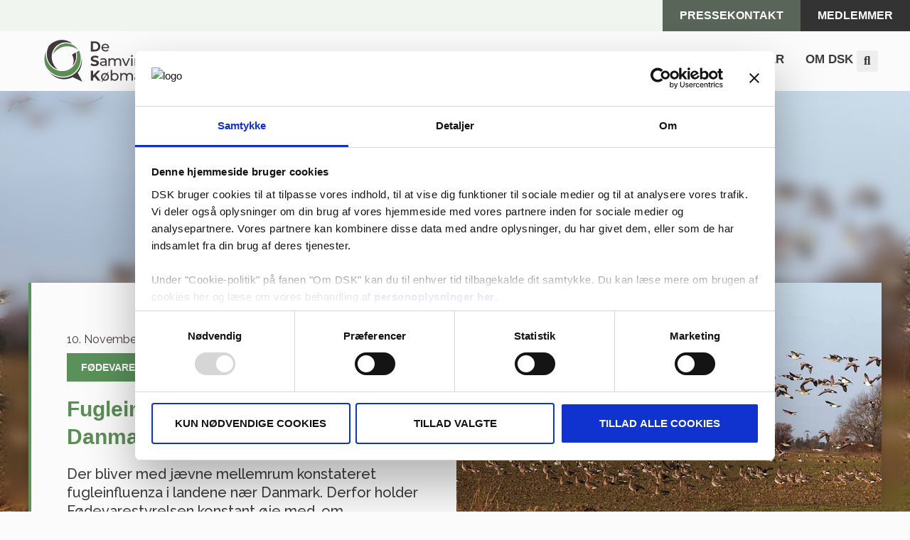

--- FILE ---
content_type: text/html; charset=UTF-8
request_url: https://dsk.dk/fugleinfluenza-har-bredt-sig-til-danmark/
body_size: 36835
content:
<!DOCTYPE html>
<html lang="da-DK">

<head>
	
	<meta charset="UTF-8">
	<meta name="viewport" content="width=device-width, initial-scale=1, minimum-scale=1">
	<link rel="profile" href="http://gmpg.org/xfn/11">
		<script type="text/javascript" data-cookieconsent="ignore">
	window.dataLayer = window.dataLayer || [];

	function gtag() {
		dataLayer.push(arguments);
	}

	gtag("consent", "default", {
		ad_personalization: "denied",
		ad_storage: "denied",
		ad_user_data: "denied",
		analytics_storage: "denied",
		functionality_storage: "denied",
		personalization_storage: "denied",
		security_storage: "granted",
		wait_for_update: 500,
	});
	gtag("set", "ads_data_redaction", true);
	</script>
<script type="text/javascript"
		id="Cookiebot"
		src="https://consent.cookiebot.com/uc.js"
		data-implementation="wp"
		data-cbid="5e5a5038-82cc-4a23-847f-e7088b722847"
						data-culture="DA"
				data-blockingmode="auto"
	></script>
<title>Fugleinfluenza har bredt sig til Danmark | DSK - De Samvirkende Købmænd</title>
<meta name='robots' content='max-image-preview:large' />
<link rel='dns-prefetch' href='//fonts.googleapis.com' />
<link rel="alternate" type="application/rss+xml" title="DSK &raquo; Feed" href="https://dsk.dk/feed/" />
<link rel="alternate" type="application/rss+xml" title="DSK &raquo;-kommentar-feed" href="https://dsk.dk/comments/feed/" />
<link rel="alternate" title="oEmbed (JSON)" type="application/json+oembed" href="https://dsk.dk/wp-json/oembed/1.0/embed?url=https%3A%2F%2Fdsk.dk%2Ffugleinfluenza-har-bredt-sig-til-danmark%2F" />
<link rel="alternate" title="oEmbed (XML)" type="text/xml+oembed" href="https://dsk.dk/wp-json/oembed/1.0/embed?url=https%3A%2F%2Fdsk.dk%2Ffugleinfluenza-har-bredt-sig-til-danmark%2F&#038;format=xml" />
<style id='wp-img-auto-sizes-contain-inline-css'>
img:is([sizes=auto i],[sizes^="auto," i]){contain-intrinsic-size:3000px 1500px}
/*# sourceURL=wp-img-auto-sizes-contain-inline-css */
</style>
<link rel='stylesheet' id='ctf_styles-css' href='https://dsk.dk/wp-content/plugins/custom-twitter-feeds-pro/css/ctf-styles.min.css?ver=2.5.1' media='all' />
<style id='wp-emoji-styles-inline-css'>

	img.wp-smiley, img.emoji {
		display: inline !important;
		border: none !important;
		box-shadow: none !important;
		height: 1em !important;
		width: 1em !important;
		margin: 0 0.07em !important;
		vertical-align: -0.1em !important;
		background: none !important;
		padding: 0 !important;
	}
/*# sourceURL=wp-emoji-styles-inline-css */
</style>
<link rel='stylesheet' id='wp-block-library-css' href='https://dsk.dk/wp-includes/css/dist/block-library/style.min.css?ver=6.9' media='all' />
<style id='classic-theme-styles-inline-css'>
/*! This file is auto-generated */
.wp-block-button__link{color:#fff;background-color:#32373c;border-radius:9999px;box-shadow:none;text-decoration:none;padding:calc(.667em + 2px) calc(1.333em + 2px);font-size:1.125em}.wp-block-file__button{background:#32373c;color:#fff;text-decoration:none}
/*# sourceURL=/wp-includes/css/classic-themes.min.css */
</style>
<style id='noptin-email-optin-style-inline-css'>
.wp-block-noptin-email-optin{align-items:center;box-sizing:border-box;display:flex;justify-content:center;min-height:280px;padding:20px;position:relative;text-align:center}.wp-block-noptin-email-optin *{box-sizing:border-box}.wp-block-noptin-email-optin form{width:100%}.wp-block-noptin-email-optin.is-style-noptin-flex .noptin-block-form-footer{align-items:center;display:flex;gap:10px;justify-content:center}.wp-block-noptin-email-optin.is-style-noptin-flex .noptin-block-form-footer .noptin_form_input_email{flex-grow:1;min-width:0}.wp-block-noptin-email-optin.is-style-noptin-flex .noptin-block-form-footer .noptin_form_submit{flex-shrink:1;margin-top:0}:where(.wp-block-noptin-email-optin:not(.is-style-noptin-unstyled) input.noptin_form_input_email){background-color:#fff;border:1px solid #ced4da;border-radius:.25rem;box-shadow:none;color:#495057;padding:.45rem 1.2rem;transition:border-color .15s ease-in-out,box-shadow .15s ease-in-out}:where(.wp-block-noptin-email-optin:not(.is-style-noptin-unstyled) input.noptin_form_input_email:focus){background-color:#fff;border-color:#73b1e9;color:#495057;outline:0}:where(.wp-block-noptin-email-optin:not(.is-style-noptin-unstyled) .noptin_form_submit){background-clip:padding-box;background-color:#1e73be;border:1px solid transparent;border-radius:.25rem;box-shadow:none;color:#fff;font-weight:400;padding:.45rem 1.2rem;transition:color .15s ease-in-out,background-color .15s ease-in-out,border-color .15s ease-in-out,box-shadow .15s ease-in-out}:where(.wp-block-noptin-email-optin:not(.is-style-noptin-unstyled) .noptin_form_submit):focus,:where(.wp-block-noptin-email-optin:not(.is-style-noptin-unstyled) .noptin_form_submit):hover{box-shadow:0 .5rem 1rem rgba(0,0,0,.15)}.wp-block-noptin-email-optin:not(.is-style-noptin-unstyled) .noptin_form_title{font-size:23px;font-weight:700;line-height:1.4125;margin-bottom:10px;margin-top:16px;padding-top:4px}.wp-block-noptin-email-optin:not(.is-style-noptin-unstyled) .noptin_form_description{font-size:16px;line-height:1.3;margin-bottom:10px}.wp-block-noptin-email-optin:not(.is-style-noptin-unstyled) input.noptin_form_input_email{display:block;margin:0;width:100%}.wp-block-noptin-email-optin:not(.is-style-noptin-unstyled) input.noptin_form_input_email::-ms-expand{background-color:transparent;border:0}.wp-block-noptin-email-optin:not(.is-style-noptin-unstyled) .noptin_form_submit{display:block;flex:1 0 0;margin-top:10px;position:relative;text-align:center;text-transform:none;-webkit-user-select:none;-moz-user-select:none;user-select:none;vertical-align:middle;width:100%}.wp-block-noptin-email-optin:not(.is-style-noptin-unstyled) .noptin_form_submit:focus,.wp-block-noptin-email-optin:not(.is-style-noptin-unstyled) .noptin_form_submit:hover{outline:0!important}.noptin-block-form-header:empty{display:none}

/*# sourceURL=https://dsk.dk/wp-content/plugins/newsletter-optin-box/build/Forms/assets/css/style-new-form-block.css */
</style>
<link rel='stylesheet' id='noptin-form-css' href='https://dsk.dk/wp-content/plugins/newsletter-optin-box/build/Forms/assets/css/style-form.css?ver=bde59fed1153516aaf60' media='all' />
<style id='global-styles-inline-css'>
:root{--wp--preset--aspect-ratio--square: 1;--wp--preset--aspect-ratio--4-3: 4/3;--wp--preset--aspect-ratio--3-4: 3/4;--wp--preset--aspect-ratio--3-2: 3/2;--wp--preset--aspect-ratio--2-3: 2/3;--wp--preset--aspect-ratio--16-9: 16/9;--wp--preset--aspect-ratio--9-16: 9/16;--wp--preset--color--black: #000000;--wp--preset--color--cyan-bluish-gray: #abb8c3;--wp--preset--color--white: #ffffff;--wp--preset--color--pale-pink: #f78da7;--wp--preset--color--vivid-red: #cf2e2e;--wp--preset--color--luminous-vivid-orange: #ff6900;--wp--preset--color--luminous-vivid-amber: #fcb900;--wp--preset--color--light-green-cyan: #7bdcb5;--wp--preset--color--vivid-green-cyan: #00d084;--wp--preset--color--pale-cyan-blue: #8ed1fc;--wp--preset--color--vivid-cyan-blue: #0693e3;--wp--preset--color--vivid-purple: #9b51e0;--wp--preset--color--neve-link-color: var(--nv-primary-accent);--wp--preset--color--neve-link-hover-color: var(--nv-secondary-accent);--wp--preset--color--nv-site-bg: var(--nv-site-bg);--wp--preset--color--nv-light-bg: var(--nv-light-bg);--wp--preset--color--nv-dark-bg: var(--nv-dark-bg);--wp--preset--color--neve-text-color: var(--nv-text-color);--wp--preset--color--nv-text-dark-bg: var(--nv-text-dark-bg);--wp--preset--color--nv-c-1: var(--nv-c-1);--wp--preset--color--nv-c-2: var(--nv-c-2);--wp--preset--gradient--vivid-cyan-blue-to-vivid-purple: linear-gradient(135deg,rgb(6,147,227) 0%,rgb(155,81,224) 100%);--wp--preset--gradient--light-green-cyan-to-vivid-green-cyan: linear-gradient(135deg,rgb(122,220,180) 0%,rgb(0,208,130) 100%);--wp--preset--gradient--luminous-vivid-amber-to-luminous-vivid-orange: linear-gradient(135deg,rgb(252,185,0) 0%,rgb(255,105,0) 100%);--wp--preset--gradient--luminous-vivid-orange-to-vivid-red: linear-gradient(135deg,rgb(255,105,0) 0%,rgb(207,46,46) 100%);--wp--preset--gradient--very-light-gray-to-cyan-bluish-gray: linear-gradient(135deg,rgb(238,238,238) 0%,rgb(169,184,195) 100%);--wp--preset--gradient--cool-to-warm-spectrum: linear-gradient(135deg,rgb(74,234,220) 0%,rgb(151,120,209) 20%,rgb(207,42,186) 40%,rgb(238,44,130) 60%,rgb(251,105,98) 80%,rgb(254,248,76) 100%);--wp--preset--gradient--blush-light-purple: linear-gradient(135deg,rgb(255,206,236) 0%,rgb(152,150,240) 100%);--wp--preset--gradient--blush-bordeaux: linear-gradient(135deg,rgb(254,205,165) 0%,rgb(254,45,45) 50%,rgb(107,0,62) 100%);--wp--preset--gradient--luminous-dusk: linear-gradient(135deg,rgb(255,203,112) 0%,rgb(199,81,192) 50%,rgb(65,88,208) 100%);--wp--preset--gradient--pale-ocean: linear-gradient(135deg,rgb(255,245,203) 0%,rgb(182,227,212) 50%,rgb(51,167,181) 100%);--wp--preset--gradient--electric-grass: linear-gradient(135deg,rgb(202,248,128) 0%,rgb(113,206,126) 100%);--wp--preset--gradient--midnight: linear-gradient(135deg,rgb(2,3,129) 0%,rgb(40,116,252) 100%);--wp--preset--font-size--small: 13px;--wp--preset--font-size--medium: 20px;--wp--preset--font-size--large: 36px;--wp--preset--font-size--x-large: 42px;--wp--preset--spacing--20: 0.44rem;--wp--preset--spacing--30: 0.67rem;--wp--preset--spacing--40: 1rem;--wp--preset--spacing--50: 1.5rem;--wp--preset--spacing--60: 2.25rem;--wp--preset--spacing--70: 3.38rem;--wp--preset--spacing--80: 5.06rem;--wp--preset--shadow--natural: 6px 6px 9px rgba(0, 0, 0, 0.2);--wp--preset--shadow--deep: 12px 12px 50px rgba(0, 0, 0, 0.4);--wp--preset--shadow--sharp: 6px 6px 0px rgba(0, 0, 0, 0.2);--wp--preset--shadow--outlined: 6px 6px 0px -3px rgb(255, 255, 255), 6px 6px rgb(0, 0, 0);--wp--preset--shadow--crisp: 6px 6px 0px rgb(0, 0, 0);}:where(.is-layout-flex){gap: 0.5em;}:where(.is-layout-grid){gap: 0.5em;}body .is-layout-flex{display: flex;}.is-layout-flex{flex-wrap: wrap;align-items: center;}.is-layout-flex > :is(*, div){margin: 0;}body .is-layout-grid{display: grid;}.is-layout-grid > :is(*, div){margin: 0;}:where(.wp-block-columns.is-layout-flex){gap: 2em;}:where(.wp-block-columns.is-layout-grid){gap: 2em;}:where(.wp-block-post-template.is-layout-flex){gap: 1.25em;}:where(.wp-block-post-template.is-layout-grid){gap: 1.25em;}.has-black-color{color: var(--wp--preset--color--black) !important;}.has-cyan-bluish-gray-color{color: var(--wp--preset--color--cyan-bluish-gray) !important;}.has-white-color{color: var(--wp--preset--color--white) !important;}.has-pale-pink-color{color: var(--wp--preset--color--pale-pink) !important;}.has-vivid-red-color{color: var(--wp--preset--color--vivid-red) !important;}.has-luminous-vivid-orange-color{color: var(--wp--preset--color--luminous-vivid-orange) !important;}.has-luminous-vivid-amber-color{color: var(--wp--preset--color--luminous-vivid-amber) !important;}.has-light-green-cyan-color{color: var(--wp--preset--color--light-green-cyan) !important;}.has-vivid-green-cyan-color{color: var(--wp--preset--color--vivid-green-cyan) !important;}.has-pale-cyan-blue-color{color: var(--wp--preset--color--pale-cyan-blue) !important;}.has-vivid-cyan-blue-color{color: var(--wp--preset--color--vivid-cyan-blue) !important;}.has-vivid-purple-color{color: var(--wp--preset--color--vivid-purple) !important;}.has-neve-link-color-color{color: var(--wp--preset--color--neve-link-color) !important;}.has-neve-link-hover-color-color{color: var(--wp--preset--color--neve-link-hover-color) !important;}.has-nv-site-bg-color{color: var(--wp--preset--color--nv-site-bg) !important;}.has-nv-light-bg-color{color: var(--wp--preset--color--nv-light-bg) !important;}.has-nv-dark-bg-color{color: var(--wp--preset--color--nv-dark-bg) !important;}.has-neve-text-color-color{color: var(--wp--preset--color--neve-text-color) !important;}.has-nv-text-dark-bg-color{color: var(--wp--preset--color--nv-text-dark-bg) !important;}.has-nv-c-1-color{color: var(--wp--preset--color--nv-c-1) !important;}.has-nv-c-2-color{color: var(--wp--preset--color--nv-c-2) !important;}.has-black-background-color{background-color: var(--wp--preset--color--black) !important;}.has-cyan-bluish-gray-background-color{background-color: var(--wp--preset--color--cyan-bluish-gray) !important;}.has-white-background-color{background-color: var(--wp--preset--color--white) !important;}.has-pale-pink-background-color{background-color: var(--wp--preset--color--pale-pink) !important;}.has-vivid-red-background-color{background-color: var(--wp--preset--color--vivid-red) !important;}.has-luminous-vivid-orange-background-color{background-color: var(--wp--preset--color--luminous-vivid-orange) !important;}.has-luminous-vivid-amber-background-color{background-color: var(--wp--preset--color--luminous-vivid-amber) !important;}.has-light-green-cyan-background-color{background-color: var(--wp--preset--color--light-green-cyan) !important;}.has-vivid-green-cyan-background-color{background-color: var(--wp--preset--color--vivid-green-cyan) !important;}.has-pale-cyan-blue-background-color{background-color: var(--wp--preset--color--pale-cyan-blue) !important;}.has-vivid-cyan-blue-background-color{background-color: var(--wp--preset--color--vivid-cyan-blue) !important;}.has-vivid-purple-background-color{background-color: var(--wp--preset--color--vivid-purple) !important;}.has-neve-link-color-background-color{background-color: var(--wp--preset--color--neve-link-color) !important;}.has-neve-link-hover-color-background-color{background-color: var(--wp--preset--color--neve-link-hover-color) !important;}.has-nv-site-bg-background-color{background-color: var(--wp--preset--color--nv-site-bg) !important;}.has-nv-light-bg-background-color{background-color: var(--wp--preset--color--nv-light-bg) !important;}.has-nv-dark-bg-background-color{background-color: var(--wp--preset--color--nv-dark-bg) !important;}.has-neve-text-color-background-color{background-color: var(--wp--preset--color--neve-text-color) !important;}.has-nv-text-dark-bg-background-color{background-color: var(--wp--preset--color--nv-text-dark-bg) !important;}.has-nv-c-1-background-color{background-color: var(--wp--preset--color--nv-c-1) !important;}.has-nv-c-2-background-color{background-color: var(--wp--preset--color--nv-c-2) !important;}.has-black-border-color{border-color: var(--wp--preset--color--black) !important;}.has-cyan-bluish-gray-border-color{border-color: var(--wp--preset--color--cyan-bluish-gray) !important;}.has-white-border-color{border-color: var(--wp--preset--color--white) !important;}.has-pale-pink-border-color{border-color: var(--wp--preset--color--pale-pink) !important;}.has-vivid-red-border-color{border-color: var(--wp--preset--color--vivid-red) !important;}.has-luminous-vivid-orange-border-color{border-color: var(--wp--preset--color--luminous-vivid-orange) !important;}.has-luminous-vivid-amber-border-color{border-color: var(--wp--preset--color--luminous-vivid-amber) !important;}.has-light-green-cyan-border-color{border-color: var(--wp--preset--color--light-green-cyan) !important;}.has-vivid-green-cyan-border-color{border-color: var(--wp--preset--color--vivid-green-cyan) !important;}.has-pale-cyan-blue-border-color{border-color: var(--wp--preset--color--pale-cyan-blue) !important;}.has-vivid-cyan-blue-border-color{border-color: var(--wp--preset--color--vivid-cyan-blue) !important;}.has-vivid-purple-border-color{border-color: var(--wp--preset--color--vivid-purple) !important;}.has-neve-link-color-border-color{border-color: var(--wp--preset--color--neve-link-color) !important;}.has-neve-link-hover-color-border-color{border-color: var(--wp--preset--color--neve-link-hover-color) !important;}.has-nv-site-bg-border-color{border-color: var(--wp--preset--color--nv-site-bg) !important;}.has-nv-light-bg-border-color{border-color: var(--wp--preset--color--nv-light-bg) !important;}.has-nv-dark-bg-border-color{border-color: var(--wp--preset--color--nv-dark-bg) !important;}.has-neve-text-color-border-color{border-color: var(--wp--preset--color--neve-text-color) !important;}.has-nv-text-dark-bg-border-color{border-color: var(--wp--preset--color--nv-text-dark-bg) !important;}.has-nv-c-1-border-color{border-color: var(--wp--preset--color--nv-c-1) !important;}.has-nv-c-2-border-color{border-color: var(--wp--preset--color--nv-c-2) !important;}.has-vivid-cyan-blue-to-vivid-purple-gradient-background{background: var(--wp--preset--gradient--vivid-cyan-blue-to-vivid-purple) !important;}.has-light-green-cyan-to-vivid-green-cyan-gradient-background{background: var(--wp--preset--gradient--light-green-cyan-to-vivid-green-cyan) !important;}.has-luminous-vivid-amber-to-luminous-vivid-orange-gradient-background{background: var(--wp--preset--gradient--luminous-vivid-amber-to-luminous-vivid-orange) !important;}.has-luminous-vivid-orange-to-vivid-red-gradient-background{background: var(--wp--preset--gradient--luminous-vivid-orange-to-vivid-red) !important;}.has-very-light-gray-to-cyan-bluish-gray-gradient-background{background: var(--wp--preset--gradient--very-light-gray-to-cyan-bluish-gray) !important;}.has-cool-to-warm-spectrum-gradient-background{background: var(--wp--preset--gradient--cool-to-warm-spectrum) !important;}.has-blush-light-purple-gradient-background{background: var(--wp--preset--gradient--blush-light-purple) !important;}.has-blush-bordeaux-gradient-background{background: var(--wp--preset--gradient--blush-bordeaux) !important;}.has-luminous-dusk-gradient-background{background: var(--wp--preset--gradient--luminous-dusk) !important;}.has-pale-ocean-gradient-background{background: var(--wp--preset--gradient--pale-ocean) !important;}.has-electric-grass-gradient-background{background: var(--wp--preset--gradient--electric-grass) !important;}.has-midnight-gradient-background{background: var(--wp--preset--gradient--midnight) !important;}.has-small-font-size{font-size: var(--wp--preset--font-size--small) !important;}.has-medium-font-size{font-size: var(--wp--preset--font-size--medium) !important;}.has-large-font-size{font-size: var(--wp--preset--font-size--large) !important;}.has-x-large-font-size{font-size: var(--wp--preset--font-size--x-large) !important;}
:where(.wp-block-post-template.is-layout-flex){gap: 1.25em;}:where(.wp-block-post-template.is-layout-grid){gap: 1.25em;}
:where(.wp-block-term-template.is-layout-flex){gap: 1.25em;}:where(.wp-block-term-template.is-layout-grid){gap: 1.25em;}
:where(.wp-block-columns.is-layout-flex){gap: 2em;}:where(.wp-block-columns.is-layout-grid){gap: 2em;}
:root :where(.wp-block-pullquote){font-size: 1.5em;line-height: 1.6;}
/*# sourceURL=global-styles-inline-css */
</style>
<link rel='stylesheet' id='neve-style-css' href='https://dsk.dk/wp-content/themes/neve/style-main-new.min.css?ver=4.2.2' media='all' />
<style id='neve-style-inline-css'>
h1 {font-family: var(--h1fontfamily);}h2 {font-family: var(--h2fontfamily);}.is-menu-sidebar .header-menu-sidebar { visibility: visible; }.is-menu-sidebar.menu_sidebar_slide_left .header-menu-sidebar { transform: translate3d(0, 0, 0); left: 0; }.is-menu-sidebar.menu_sidebar_slide_right .header-menu-sidebar { transform: translate3d(0, 0, 0); right: 0; }.is-menu-sidebar.menu_sidebar_pull_right .header-menu-sidebar, .is-menu-sidebar.menu_sidebar_pull_left .header-menu-sidebar { transform: translateX(0); }.is-menu-sidebar.menu_sidebar_dropdown .header-menu-sidebar { height: auto; }.is-menu-sidebar.menu_sidebar_dropdown .header-menu-sidebar-inner { max-height: 400px; padding: 20px 0; }.is-menu-sidebar.menu_sidebar_full_canvas .header-menu-sidebar { opacity: 1; }.header-menu-sidebar .menu-item-nav-search:not(.floating) { pointer-events: none; }.header-menu-sidebar .menu-item-nav-search .is-menu-sidebar { pointer-events: unset; }@media screen and (max-width: 960px) { .builder-item.cr .item--inner { --textalign: center; --justify: center; } }
.nv-meta-list li.meta:not(:last-child):after { content:"/" }.nv-meta-list .no-mobile{
			display:none;
		}.nv-meta-list li.last::after{
			content: ""!important;
		}@media (min-width: 769px) {
			.nv-meta-list .no-mobile {
				display: inline-block;
			}
			.nv-meta-list li.last:not(:last-child)::after {
		 		content: "/" !important;
			}
		}
 :root{ --container: 748px;--postwidth:100%; --primarybtnbg: var(--nv-primary-accent); --primarybtnhoverbg: var(--nv-primary-accent); --primarybtncolor: #fff; --secondarybtncolor: var(--nv-site-bg); --primarybtnhovercolor: #fff; --secondarybtnhovercolor: var(--nv-site-bg);--primarybtnborderradius:0;--secondarybtnborderradius:0;--secondarybtnborderwidth:1px;--btnpadding:13px 15px;--primarybtnpadding:13px 15px;--secondarybtnpadding:calc(13px - 1px) calc(15px - 1px); --btntexttransform: uppercase; --bodyfontfamily: Raleway; --bodyfontsize: 15px; --bodylineheight: 1.6em; --bodyletterspacing: 0px; --bodyfontweight: 400; --bodytexttransform: none; --h1fontfamily: Raleway; --h1fontsize: 36px; --h1fontweight: 700; --h1lineheight: 1.2em; --h1letterspacing: 0px; --h1texttransform: none; --h2fontfamily: Raleway; --h2fontsize: 28px; --h2fontweight: 700; --h2lineheight: 1.3em; --h2letterspacing: 0px; --h2texttransform: none; --h3fontsize: 24px; --h3fontweight: 700; --h3lineheight: 1.4; --h3letterspacing: 0px; --h3texttransform: none; --h4fontsize: 20px; --h4fontweight: 700; --h4lineheight: 1.6; --h4letterspacing: 0px; --h4texttransform: none; --h5fontsize: 16px; --h5fontweight: 700; --h5lineheight: 1.6; --h5letterspacing: 0px; --h5texttransform: none; --h6fontsize: 14px; --h6fontweight: 700; --h6lineheight: 1.6; --h6letterspacing: 0px; --h6texttransform: none;--formfieldborderwidth:2px;--formfieldborderradius:3px; --formfieldbgcolor: var(--nv-site-bg); --formfieldbordercolor: #dddddd; --formfieldcolor: var(--nv-text-color);--formfieldpadding:10px 12px; } .nv-index-posts{ --borderradius:0px; } .single-post-container .alignfull > [class*="__inner-container"], .single-post-container .alignwide > [class*="__inner-container"]{ max-width:718px } .nv-meta-list{ --avatarsize: 20px; } .single .nv-meta-list{ --avatarsize: 20px; } .nv-post-cover{ --height: 250px;--padding:40px 15px;--justify: flex-start; --textalign: left; --valign: center; } .nv-post-cover .nv-title-meta-wrap, .nv-page-title-wrap, .entry-header{ --textalign: left; } .nv-is-boxed.nv-title-meta-wrap{ --padding:40px 15px; --bgcolor: var(--nv-dark-bg); } .nv-overlay{ --opacity: 50; --blendmode: normal; } .nv-is-boxed.nv-comments-wrap{ --padding:20px; } .nv-is-boxed.comment-respond{ --padding:20px; } .single:not(.single-product), .page{ --c-vspace:0 0 0 0;; } .scroll-to-top{ --color: var(--nv-text-dark-bg);--padding:8px 10px; --borderradius: 0px; --bgcolor: var(--nv-primary-accent); --hovercolor: var(--nv-text-dark-bg); --hoverbgcolor: var(--nv-primary-accent);--size:16px; } .global-styled{ --bgcolor: var(--nv-site-bg); } .header-top{ --rowbcolor: var(--nv-light-bg); --color: var(--nv-text-color); --bgcolor: var(--nv-site-bg); } .header-main{ --rowbcolor: var(--nv-light-bg); --color: var(--nv-text-color); --bgcolor: var(--nv-site-bg); } .header-bottom{ --rowbcolor: var(--nv-light-bg); --color: var(--nv-text-color); --bgcolor: var(--nv-site-bg); } .header-menu-sidebar-bg{ --justify: flex-start; --textalign: left;--flexg: 1;--wrapdropdownwidth: auto; --color: var(--nv-text-color); --bgcolor: var(--nv-site-bg); } .header-menu-sidebar{ width: 360px; } .builder-item--logo{ --maxwidth: 120px; --fs: 24px;--padding:10px 0;--margin:0; --textalign: left;--justify: flex-start; } .builder-item--nav-icon,.header-menu-sidebar .close-sidebar-panel .navbar-toggle{ --borderradius:0; } .builder-item--nav-icon{ --label-margin:0 5px 0 0;;--padding:10px 15px;--margin:0; } .builder-item--primary-menu{ --hovercolor: var(--nv-secondary-accent); --hovertextcolor: var(--nv-text-color); --activecolor: var(--nv-primary-accent); --spacing: 20px; --height: 25px;--padding:0;--margin:0; --fontsize: 1em; --lineheight: 1.6; --letterspacing: 0px; --fontweight: 500; --texttransform: none; --iconsize: 1em; } .hfg-is-group.has-primary-menu .inherit-ff{ --inheritedfw: 500; } .builder-item--header_search_responsive{ --iconsize: 15px; --formfieldfontsize: 14px;--formfieldborderwidth:2px;--formfieldborderradius:2px; --height: 40px;--padding:0 10px;--margin:0; } .footer-top-inner .row{ grid-template-columns:1fr 1fr 1fr; --valign: flex-start; } .footer-top{ --rowbcolor: var(--nv-light-bg); --color: var(--nv-text-color); --bgcolor: var(--nv-site-bg); } .footer-main-inner .row{ grid-template-columns:1fr 1fr 1fr; --valign: flex-start; } .footer-main{ --rowbcolor: var(--nv-light-bg); --color: var(--nv-text-color); --bgcolor: var(--nv-site-bg); } .footer-bottom-inner .row{ grid-template-columns:1fr 1fr 1fr; --valign: flex-start; } .footer-bottom{ --rowbcolor: var(--nv-light-bg); --color: var(--nv-text-dark-bg); --bgcolor: var(--nv-dark-bg); } @media(min-width: 576px){ :root{ --container: 992px;--postwidth:50%;--btnpadding:13px 15px;--primarybtnpadding:13px 15px;--secondarybtnpadding:calc(13px - 1px) calc(15px - 1px); --bodyfontsize: 16px; --bodylineheight: 1.6em; --bodyletterspacing: 0px; --h1fontsize: 38px; --h1lineheight: 1.2em; --h1letterspacing: 0px; --h2fontsize: 30px; --h2lineheight: 1.2em; --h2letterspacing: 0px; --h3fontsize: 26px; --h3lineheight: 1.4; --h3letterspacing: 0px; --h4fontsize: 22px; --h4lineheight: 1.5; --h4letterspacing: 0px; --h5fontsize: 18px; --h5lineheight: 1.6; --h5letterspacing: 0px; --h6fontsize: 14px; --h6lineheight: 1.6; --h6letterspacing: 0px; } .single-post-container .alignfull > [class*="__inner-container"], .single-post-container .alignwide > [class*="__inner-container"]{ max-width:962px } .nv-meta-list{ --avatarsize: 20px; } .single .nv-meta-list{ --avatarsize: 20px; } .nv-post-cover{ --height: 320px;--padding:60px 30px;--justify: flex-start; --textalign: left; --valign: center; } .nv-post-cover .nv-title-meta-wrap, .nv-page-title-wrap, .entry-header{ --textalign: left; } .nv-is-boxed.nv-title-meta-wrap{ --padding:60px 30px; } .nv-is-boxed.nv-comments-wrap{ --padding:30px; } .nv-is-boxed.comment-respond{ --padding:30px; } .single:not(.single-product), .page{ --c-vspace:0 0 0 0;; } .scroll-to-top{ --padding:8px 10px;--size:16px; } .header-menu-sidebar-bg{ --justify: flex-start; --textalign: left;--flexg: 1;--wrapdropdownwidth: auto; } .header-menu-sidebar{ width: 360px; } .builder-item--logo{ --maxwidth: 120px; --fs: 24px;--padding:10px 0;--margin:0; --textalign: left;--justify: flex-start; } .builder-item--nav-icon{ --label-margin:0 5px 0 0;;--padding:10px 15px;--margin:0; } .builder-item--primary-menu{ --spacing: 20px; --height: 25px;--padding:0;--margin:0; --fontsize: 1em; --lineheight: 1.6; --letterspacing: 0px; --iconsize: 1em; } .builder-item--header_search_responsive{ --formfieldfontsize: 14px;--formfieldborderwidth:2px;--formfieldborderradius:2px; --height: 40px;--padding:0 10px;--margin:0; } }@media(min-width: 960px){ :root{ --container: 1200px;--postwidth:33.333333333333%;--btnpadding:12px 20px;--primarybtnpadding:12px 20px;--secondarybtnpadding:calc(12px - 1px) calc(20px - 1px); --btnfs: 16px; --btnlineheight: 1.3em; --bodyfontsize: 16px; --bodylineheight: 1.3em; --bodyletterspacing: 0px; --h1fontsize: 52px; --h1lineheight: 1.3em; --h1letterspacing: 0px; --h2fontsize: 42px; --h2lineheight: 1.2em; --h2letterspacing: 0px; --h3fontsize: 28px; --h3lineheight: 1.4; --h3letterspacing: 0px; --h4fontsize: 24px; --h4lineheight: 1.5; --h4letterspacing: 0px; --h5fontsize: 20px; --h5lineheight: 1.6; --h5letterspacing: 0px; --h6fontsize: 16px; --h6lineheight: 1.6; --h6letterspacing: 0px; } body:not(.single):not(.archive):not(.blog):not(.search):not(.error404) .neve-main > .container .col, body.post-type-archive-course .neve-main > .container .col, body.post-type-archive-llms_membership .neve-main > .container .col{ max-width: 100%; } body:not(.single):not(.archive):not(.blog):not(.search):not(.error404) .nv-sidebar-wrap, body.post-type-archive-course .nv-sidebar-wrap, body.post-type-archive-llms_membership .nv-sidebar-wrap{ max-width: 0%; } .neve-main > .archive-container .nv-index-posts.col{ max-width: 100%; } .neve-main > .archive-container .nv-sidebar-wrap{ max-width: 0%; } .neve-main > .single-post-container .nv-single-post-wrap.col{ max-width: 70%; } .single-post-container .alignfull > [class*="__inner-container"], .single-post-container .alignwide > [class*="__inner-container"]{ max-width:810px } .container-fluid.single-post-container .alignfull > [class*="__inner-container"], .container-fluid.single-post-container .alignwide > [class*="__inner-container"]{ max-width:calc(70% + 15px) } .neve-main > .single-post-container .nv-sidebar-wrap{ max-width: 30%; } .nv-meta-list{ --avatarsize: 20px; } .single .nv-meta-list{ --avatarsize: 20px; } .nv-post-cover{ --height: 400px;--padding:60px 40px;--justify: flex-start; --textalign: left; --valign: center; } .nv-post-cover .nv-title-meta-wrap, .nv-page-title-wrap, .entry-header{ --textalign: left; } .nv-is-boxed.nv-title-meta-wrap{ --padding:60px 40px; } .nv-is-boxed.nv-comments-wrap{ --padding:40px; } .nv-is-boxed.comment-respond{ --padding:40px; } .single:not(.single-product), .page{ --c-vspace:0 0 0 0;; } .scroll-to-top{ --padding:8px 10px;--size:16px; } .header-menu-sidebar-bg{ --justify: flex-start; --textalign: left;--flexg: 1;--wrapdropdownwidth: auto; } .header-menu-sidebar{ width: 360px; } .builder-item--logo{ --maxwidth: 120px; --fs: 24px;--padding:10px 0;--margin:0; --textalign: left;--justify: flex-start; } .builder-item--nav-icon{ --label-margin:0 5px 0 0;;--padding:10px 15px;--margin:0; } .builder-item--primary-menu{ --spacing: 20px; --height: 25px;--padding:0;--margin:0; --fontsize: 1em; --lineheight: 1.6; --letterspacing: 0px; --iconsize: 1em; } .builder-item--header_search_responsive{ --formfieldfontsize: 14px;--formfieldborderwidth:2px;--formfieldborderradius:2px; --height: 40px;--padding:0 10px;--margin:0; } }.nv-content-wrap .elementor a:not(.button):not(.wp-block-file__button){ text-decoration: none; }.scroll-to-top {right: 20px; border: none; position: fixed; bottom: 30px; display: none; opacity: 0; visibility: hidden; transition: opacity 0.3s ease-in-out, visibility 0.3s ease-in-out; align-items: center; justify-content: center; z-index: 999; } @supports (-webkit-overflow-scrolling: touch) { .scroll-to-top { bottom: 74px; } } .scroll-to-top.image { background-position: center; } .scroll-to-top .scroll-to-top-image { width: 100%; height: 100%; } .scroll-to-top .scroll-to-top-label { margin: 0; padding: 5px; } .scroll-to-top:hover { text-decoration: none; } .scroll-to-top.scroll-to-top-left {left: 20px; right: unset;} .scroll-to-top.scroll-show-mobile { display: flex; } @media (min-width: 960px) { .scroll-to-top { display: flex; } }.scroll-to-top { color: var(--color); padding: var(--padding); border-radius: var(--borderradius); background: var(--bgcolor); } .scroll-to-top:hover, .scroll-to-top:focus { color: var(--hovercolor); background: var(--hoverbgcolor); } .scroll-to-top-icon, .scroll-to-top.image .scroll-to-top-image { width: var(--size); height: var(--size); } .scroll-to-top-image { background-image: var(--bgimage); background-size: cover; }:root{--nv-primary-accent:#5b8e55;--nv-secondary-accent:#42393c;--nv-site-bg:#fbfbfb;--nv-light-bg:#f4f5f7;--nv-dark-bg:#42393c;--nv-text-color:#3c3c3c;--nv-text-dark-bg:#ffffff;--nv-c-1:#9463ae;--nv-c-2:#be574b;--nv-fallback-ff:Arial, Helvetica, sans-serif;}
:root{--e-global-color-nvprimaryaccent:#5b8e55;--e-global-color-nvsecondaryaccent:#42393c;--e-global-color-nvsitebg:#fbfbfb;--e-global-color-nvlightbg:#f4f5f7;--e-global-color-nvdarkbg:#42393c;--e-global-color-nvtextcolor:#3c3c3c;--e-global-color-nvtextdarkbg:#ffffff;--e-global-color-nvc1:#9463ae;--e-global-color-nvc2:#be574b;}
/*# sourceURL=neve-style-inline-css */
</style>
<link rel='stylesheet' id='elementor-frontend-css' href='https://dsk.dk/wp-content/plugins/elementor/assets/css/frontend.min.css?ver=3.34.1' media='all' />
<style id='elementor-frontend-inline-css'>
.elementor-10626 .elementor-element.elementor-element-2b2c3c6:not(.elementor-motion-effects-element-type-background), .elementor-10626 .elementor-element.elementor-element-2b2c3c6 > .elementor-motion-effects-container > .elementor-motion-effects-layer{background-image:url("https://dsk.dk/wp-content/uploads/2017/03/fugle.jpg");}.elementor-10626 .elementor-element.elementor-element-cc14bdc:not(.elementor-motion-effects-element-type-background) > .elementor-widget-wrap, .elementor-10626 .elementor-element.elementor-element-cc14bdc > .elementor-widget-wrap > .elementor-motion-effects-container > .elementor-motion-effects-layer{background-image:url("https://dsk.dk/wp-content/uploads/2017/03/fugle.jpg");}
/*# sourceURL=elementor-frontend-inline-css */
</style>
<link rel='stylesheet' id='widget-image-css' href='https://dsk.dk/wp-content/plugins/elementor/assets/css/widget-image.min.css?ver=3.34.1' media='all' />
<link rel='stylesheet' id='widget-nav-menu-css' href='https://dsk.dk/wp-content/plugins/elementor-pro/assets/css/widget-nav-menu.min.css?ver=3.34.0' media='all' />
<link rel='stylesheet' id='widget-search-form-css' href='https://dsk.dk/wp-content/plugins/elementor-pro/assets/css/widget-search-form.min.css?ver=3.34.0' media='all' />
<link rel='stylesheet' id='elementor-icons-shared-0-css' href='https://dsk.dk/wp-content/plugins/elementor/assets/lib/font-awesome/css/fontawesome.min.css?ver=5.15.3' media='all' />
<link rel='stylesheet' id='elementor-icons-fa-solid-css' href='https://dsk.dk/wp-content/plugins/elementor/assets/lib/font-awesome/css/solid.min.css?ver=5.15.3' media='all' />
<link rel='stylesheet' id='widget-icon-list-css' href='https://dsk.dk/wp-content/plugins/elementor/assets/css/widget-icon-list.min.css?ver=3.34.1' media='all' />
<link rel='stylesheet' id='e-animation-shrink-css' href='https://dsk.dk/wp-content/plugins/elementor/assets/lib/animations/styles/e-animation-shrink.min.css?ver=3.34.1' media='all' />
<link rel='stylesheet' id='widget-spacer-css' href='https://dsk.dk/wp-content/plugins/elementor/assets/css/widget-spacer.min.css?ver=3.34.1' media='all' />
<link rel='stylesheet' id='widget-social-icons-css' href='https://dsk.dk/wp-content/plugins/elementor/assets/css/widget-social-icons.min.css?ver=3.34.1' media='all' />
<link rel='stylesheet' id='e-apple-webkit-css' href='https://dsk.dk/wp-content/plugins/elementor/assets/css/conditionals/apple-webkit.min.css?ver=3.34.1' media='all' />
<link rel='stylesheet' id='widget-post-info-css' href='https://dsk.dk/wp-content/plugins/elementor-pro/assets/css/widget-post-info.min.css?ver=3.34.0' media='all' />
<link rel='stylesheet' id='elementor-icons-fa-regular-css' href='https://dsk.dk/wp-content/plugins/elementor/assets/lib/font-awesome/css/regular.min.css?ver=5.15.3' media='all' />
<link rel='stylesheet' id='widget-heading-css' href='https://dsk.dk/wp-content/plugins/elementor/assets/css/widget-heading.min.css?ver=3.34.1' media='all' />
<link rel='stylesheet' id='widget-divider-css' href='https://dsk.dk/wp-content/plugins/elementor/assets/css/widget-divider.min.css?ver=3.34.1' media='all' />
<link rel='stylesheet' id='widget-share-buttons-css' href='https://dsk.dk/wp-content/plugins/elementor-pro/assets/css/widget-share-buttons.min.css?ver=3.34.0' media='all' />
<link rel='stylesheet' id='elementor-icons-fa-brands-css' href='https://dsk.dk/wp-content/plugins/elementor/assets/lib/font-awesome/css/brands.min.css?ver=5.15.3' media='all' />
<link rel='stylesheet' id='widget-posts-css' href='https://dsk.dk/wp-content/plugins/elementor-pro/assets/css/widget-posts.min.css?ver=3.34.0' media='all' />
<link rel='stylesheet' id='widget-image-box-css' href='https://dsk.dk/wp-content/plugins/elementor/assets/css/widget-image-box.min.css?ver=3.34.1' media='all' />
<link rel='stylesheet' id='elementor-icons-css' href='https://dsk.dk/wp-content/plugins/elementor/assets/lib/eicons/css/elementor-icons.min.css?ver=5.45.0' media='all' />
<link rel='stylesheet' id='elementor-post-7-css' href='https://dsk.dk/wp-content/uploads/elementor/css/post-7.css?ver=1768639187' media='all' />
<link rel='stylesheet' id='elementor-post-9890-css' href='https://dsk.dk/wp-content/uploads/elementor/css/post-9890.css?ver=1768639187' media='all' />
<link rel='stylesheet' id='elementor-post-10200-css' href='https://dsk.dk/wp-content/uploads/elementor/css/post-10200.css?ver=1768639187' media='all' />
<link rel='stylesheet' id='elementor-post-10626-css' href='https://dsk.dk/wp-content/uploads/elementor/css/post-10626.css?ver=1768639242' media='all' />
<link rel='stylesheet' id='neve-child-style-css' href='https://dsk.dk/wp-content/themes/neve-child-master/style.css?ver=4.2.2' media='all' />
<link rel='stylesheet' id='eael-general-css' href='https://dsk.dk/wp-content/plugins/essential-addons-for-elementor-lite/assets/front-end/css/view/general.min.css?ver=6.5.7' media='all' />
<link rel='stylesheet' id='neve-google-font-raleway-css' href='//fonts.googleapis.com/css?family=Raleway%3A500%2C700%2C400&#038;display=swap&#038;ver=4.2.2' media='all' />
<link rel='stylesheet' id='elementor-gf-local-roboto-css' href='https://dsk.dk/wp-content/uploads/elementor/google-fonts/css/roboto.css?ver=1742275603' media='all' />
<link rel='stylesheet' id='elementor-gf-local-raleway-css' href='https://dsk.dk/wp-content/uploads/elementor/google-fonts/css/raleway.css?ver=1742275645' media='all' />
<link rel='stylesheet' id='elementor-gf-local-montserrat-css' href='https://dsk.dk/wp-content/uploads/elementor/google-fonts/css/montserrat.css?ver=1742275677' media='all' />
<script src="https://dsk.dk/wp-includes/js/jquery/jquery.min.js?ver=3.7.1" id="jquery-core-js"></script>
<script src="https://dsk.dk/wp-includes/js/jquery/jquery-migrate.min.js?ver=3.4.1" id="jquery-migrate-js"></script>
<script id="ctf_scripts-js-extra">
var ctfOptions = {"ajax_url":"https://dsk.dk/wp-admin/admin-ajax.php","nonce":"3c89720dfb","font_method":"svg","placeholder":"https://dsk.dk/wp-content/plugins/custom-twitter-feeds-pro/img/placeholder.png","resized_url":"https://dsk.dk/wp-content/uploads/sb-twitter-feed-images/"};
//# sourceURL=ctf_scripts-js-extra
</script>
<script src="https://dsk.dk/wp-content/plugins/custom-twitter-feeds-pro/js/ctf-scripts.min.js?ver=2.5.1" id="ctf_scripts-js"></script>
<link rel="https://api.w.org/" href="https://dsk.dk/wp-json/" /><link rel="alternate" title="JSON" type="application/json" href="https://dsk.dk/wp-json/wp/v2/posts/279" /><link rel="EditURI" type="application/rsd+xml" title="RSD" href="https://dsk.dk/xmlrpc.php?rsd" />
<link rel='shortlink' href='https://dsk.dk/?p=279' />
<meta name="generator" content="Elementor 3.34.1; features: additional_custom_breakpoints; settings: css_print_method-external, google_font-enabled, font_display-swap">
<!-- SEO meta tags powered by SmartCrawl https://wpmudev.com/project/smartcrawl-wordpress-seo/ -->
<link rel="canonical" href="https://dsk.dk/fugleinfluenza-har-bredt-sig-til-danmark/" />
<meta name="description" content="Med De Samvirkende Købmænd har danske købmænd en slagkraftig brancheorganisation, der sætter mange “fingeraftryk” i dansk erhvervslovgivning." />
<meta name="google-site-verification" content="ybADIqHPy7EZ1ogXLLrWWkBAqJgEGk2tqW2UOYXkwCE" />
<script type="application/ld+json">{"@context":"https:\/\/schema.org","@graph":[{"@type":"WPHeader","url":"https:\/\/dsk.dk\/fugleinfluenza-har-bredt-sig-til-danmark\/","headline":"Fugleinfluenza har bredt sig til Danmark | DSK - De Samvirkende K\u00f8bm\u00e6nd","description":"Med De Samvirkende K\u00f8bm\u00e6nd har danske k\u00f8bm\u00e6nd en slagkraftig brancheorganisation, der s\u00e6tter mange \u201cfingeraftryk\u201d i dansk erhvervslovgivning."},{"@type":"WPFooter","url":"https:\/\/dsk.dk\/fugleinfluenza-har-bredt-sig-til-danmark\/","headline":"Fugleinfluenza har bredt sig til Danmark | DSK - De Samvirkende K\u00f8bm\u00e6nd","description":"Med De Samvirkende K\u00f8bm\u00e6nd har danske k\u00f8bm\u00e6nd en slagkraftig brancheorganisation, der s\u00e6tter mange \u201cfingeraftryk\u201d i dansk erhvervslovgivning.","copyrightYear":"2026"},{"@type":"Organization","@id":"https:\/\/dsk.dk\/om-dsk\/#schema-publishing-organization","url":"https:\/\/dsk.dk\/om-dsk\/","name":"De Samvirkende K\u00f8bm\u00e6nd","logo":{"@type":"ImageObject","@id":"https:\/\/dsk.dk\/#schema-organization-logo","url":"https:\/\/dsk.dk\/wp-content\/uploads\/2023\/09\/DSK-logo.png","height":60,"width":60}},{"@type":"WebSite","@id":"https:\/\/dsk.dk\/#schema-website","url":"https:\/\/dsk.dk","name":"DSK | De Samvirkende K\u00f8bm\u00e6nd","encoding":"UTF-8","potentialAction":{"@type":"SearchAction","target":"https:\/\/dsk.dk\/search\/{search_term_string}\/","query-input":"required name=search_term_string"},"image":{"@type":"ImageObject","@id":"https:\/\/dsk.dk\/#schema-site-logo","url":"https:\/\/dsk.dk\/wp-content\/uploads\/2023\/09\/DSK-logo.png","height":154,"width":481}},{"@type":"BreadcrumbList","@id":"https:\/\/dsk.dk\/fugleinfluenza-har-bredt-sig-til-danmark?page&name=fugleinfluenza-har-bredt-sig-til-danmark\/#breadcrumb","itemListElement":[{"@type":"ListItem","position":1,"name":"Home","item":"https:\/\/dsk.dk"},{"@type":"ListItem","position":2,"name":"F\u00f8devarer","item":"https:\/\/dsk.dk\/kategori\/foedevarer\/"},{"@type":"ListItem","position":3,"name":"Fugleinfluenza har bredt sig til Danmark"}]},{"@type":"Person","@id":"https:\/\/dsk.dk\/author\/admindskmaster\/#schema-author","name":"adminDSKmaster","url":"https:\/\/dsk.dk\/author\/admindskmaster\/"},{"@type":"WebPage","@id":"https:\/\/dsk.dk\/fugleinfluenza-har-bredt-sig-til-danmark\/#schema-webpage","isPartOf":{"@id":"https:\/\/dsk.dk\/#schema-website"},"publisher":{"@id":"https:\/\/dsk.dk\/om-dsk\/#schema-publishing-organization"},"url":"https:\/\/dsk.dk\/fugleinfluenza-har-bredt-sig-til-danmark\/","hasPart":[{"@type":"SiteNavigationElement","@id":"https:\/\/dsk.dk\/fugleinfluenza-har-bredt-sig-til-danmark\/#schema-nav-element-9924","name":"","url":"https:\/\/dsk.dk\/"},{"@type":"SiteNavigationElement","@id":"https:\/\/dsk.dk\/fugleinfluenza-har-bredt-sig-til-danmark\/#schema-nav-element-10726","name":"","url":"https:\/\/dsk.dk\/viden-om-dagligvarehandel\/"},{"@type":"SiteNavigationElement","@id":"https:\/\/dsk.dk\/fugleinfluenza-har-bredt-sig-til-danmark\/#schema-nav-element-11718","name":"","url":"https:\/\/dsk.dk\/aldersgraenser-2\/"},{"@type":"SiteNavigationElement","@id":"https:\/\/dsk.dk\/fugleinfluenza-har-bredt-sig-til-danmark\/#schema-nav-element-11717","name":"","url":"https:\/\/dsk.dk\/afgifter-paa-dagligvarer\/"},{"@type":"SiteNavigationElement","@id":"https:\/\/dsk.dk\/fugleinfluenza-har-bredt-sig-til-danmark\/#schema-nav-element-11719","name":"","url":"https:\/\/dsk.dk\/beskaeftigelsen-i-detailhandelen\/"},{"@type":"SiteNavigationElement","@id":"https:\/\/dsk.dk\/fugleinfluenza-har-bredt-sig-til-danmark\/#schema-nav-element-11720","name":"","url":"https:\/\/dsk.dk\/beskyttede-betegnelser\/"},{"@type":"SiteNavigationElement","@id":"https:\/\/dsk.dk\/fugleinfluenza-har-bredt-sig-til-danmark\/#schema-nav-element-11721","name":"","url":"https:\/\/dsk.dk\/branchekoder\/"},{"@type":"SiteNavigationElement","@id":"https:\/\/dsk.dk\/fugleinfluenza-har-bredt-sig-til-danmark\/#schema-nav-element-11722","name":"","url":"https:\/\/dsk.dk\/forbrugermaerker-2\/"},{"@type":"SiteNavigationElement","@id":"https:\/\/dsk.dk\/fugleinfluenza-har-bredt-sig-til-danmark\/#schema-nav-element-11723","name":"","url":"https:\/\/dsk.dk\/graensehandel-2\/"},{"@type":"SiteNavigationElement","@id":"https:\/\/dsk.dk\/fugleinfluenza-har-bredt-sig-til-danmark\/#schema-nav-element-11724","name":"","url":"https:\/\/dsk.dk\/lukkeloven-3\/"},{"@type":"SiteNavigationElement","@id":"https:\/\/dsk.dk\/fugleinfluenza-har-bredt-sig-til-danmark\/#schema-nav-element-11725","name":"","url":"https:\/\/dsk.dk\/madspild\/"},{"@type":"SiteNavigationElement","@id":"https:\/\/dsk.dk\/fugleinfluenza-har-bredt-sig-til-danmark\/#schema-nav-element-11727","name":"","url":"https:\/\/dsk.dk\/planloven-er-noeglen-til-fysisk-planlaegning-2\/"},{"@type":"SiteNavigationElement","@id":"https:\/\/dsk.dk\/fugleinfluenza-har-bredt-sig-til-danmark\/#schema-nav-element-11728","name":"","url":"https:\/\/dsk.dk\/priserne\/"},{"@type":"SiteNavigationElement","@id":"https:\/\/dsk.dk\/fugleinfluenza-har-bredt-sig-til-danmark\/#schema-nav-element-11729","name":"","url":"https:\/\/dsk.dk\/sundere-mad\/"},{"@type":"SiteNavigationElement","@id":"https:\/\/dsk.dk\/fugleinfluenza-har-bredt-sig-til-danmark\/#schema-nav-element-11726","name":"","url":"https:\/\/dsk.dk\/ord-og-begreber\/"},{"@type":"SiteNavigationElement","@id":"https:\/\/dsk.dk\/fugleinfluenza-har-bredt-sig-til-danmark\/#schema-nav-element-11731","name":"","url":"https:\/\/dsk.dk\/unges-arbejde\/"},{"@type":"SiteNavigationElement","@id":"https:\/\/dsk.dk\/fugleinfluenza-har-bredt-sig-til-danmark\/#schema-nav-element-11730","name":"","url":"https:\/\/dsk.dk\/udviklingen-i-dansk-dagligvarehandel\/"},{"@type":"SiteNavigationElement","@id":"https:\/\/dsk.dk\/fugleinfluenza-har-bredt-sig-til-danmark\/#schema-nav-element-10796","name":"","url":"https:\/\/dsk.dk\/politik-og-holdninger\/"},{"@type":"SiteNavigationElement","@id":"https:\/\/dsk.dk\/fugleinfluenza-har-bredt-sig-til-danmark\/#schema-nav-element-12051","name":"","url":"https:\/\/dsk.dk\/aldersgraenser\/"},{"@type":"SiteNavigationElement","@id":"https:\/\/dsk.dk\/fugleinfluenza-har-bredt-sig-til-danmark\/#schema-nav-element-12052","name":"","url":"https:\/\/dsk.dk\/differentieret-moms\/"},{"@type":"SiteNavigationElement","@id":"https:\/\/dsk.dk\/fugleinfluenza-har-bredt-sig-til-danmark\/#schema-nav-element-12053","name":"","url":"https:\/\/dsk.dk\/foedevareregler\/"},{"@type":"SiteNavigationElement","@id":"https:\/\/dsk.dk\/fugleinfluenza-har-bredt-sig-til-danmark\/#schema-nav-element-12054","name":"","url":"https:\/\/dsk.dk\/forbrugermaerker\/"},{"@type":"SiteNavigationElement","@id":"https:\/\/dsk.dk\/fugleinfluenza-har-bredt-sig-til-danmark\/#schema-nav-element-12055","name":"","url":"https:\/\/dsk.dk\/graensehandel\/"},{"@type":"SiteNavigationElement","@id":"https:\/\/dsk.dk\/fugleinfluenza-har-bredt-sig-til-danmark\/#schema-nav-element-12056","name":"","url":"https:\/\/dsk.dk\/kampen-mod-illegal-handel\/"},{"@type":"SiteNavigationElement","@id":"https:\/\/dsk.dk\/fugleinfluenza-har-bredt-sig-til-danmark\/#schema-nav-element-12057","name":"","url":"https:\/\/dsk.dk\/lukkeloven\/"},{"@type":"SiteNavigationElement","@id":"https:\/\/dsk.dk\/fugleinfluenza-har-bredt-sig-til-danmark\/#schema-nav-element-12058","name":"","url":"https:\/\/dsk.dk\/pant-og-retursystemet\/"},{"@type":"SiteNavigationElement","@id":"https:\/\/dsk.dk\/fugleinfluenza-har-bredt-sig-til-danmark\/#schema-nav-element-12059","name":"","url":"https:\/\/dsk.dk\/planloven\/"},{"@type":"SiteNavigationElement","@id":"https:\/\/dsk.dk\/fugleinfluenza-har-bredt-sig-til-danmark\/#schema-nav-element-12060","name":"","url":"https:\/\/dsk.dk\/sikker-butik\/"},{"@type":"SiteNavigationElement","@id":"https:\/\/dsk.dk\/fugleinfluenza-har-bredt-sig-til-danmark\/#schema-nav-element-12061","name":"","url":"https:\/\/dsk.dk\/sundhed\/"},{"@type":"SiteNavigationElement","@id":"https:\/\/dsk.dk\/fugleinfluenza-har-bredt-sig-til-danmark\/#schema-nav-element-10624","name":"","url":"https:\/\/dsk.dk\/aktuelt\/"},{"@type":"SiteNavigationElement","@id":"https:\/\/dsk.dk\/fugleinfluenza-har-bredt-sig-til-danmark\/#schema-nav-element-10795","name":"","url":"https:\/\/dsk.dk\/aktuelt\/"},{"@type":"SiteNavigationElement","@id":"https:\/\/dsk.dk\/fugleinfluenza-har-bredt-sig-til-danmark\/#schema-nav-element-10789","name":"","url":"https:\/\/dsk.dk\/aktuelt\/debat\/"},{"@type":"SiteNavigationElement","@id":"https:\/\/dsk.dk\/fugleinfluenza-har-bredt-sig-til-danmark\/#schema-nav-element-10794","name":"","url":"https:\/\/dsk.dk\/aktuelt\/pressemeddelelser\/"},{"@type":"SiteNavigationElement","@id":"https:\/\/dsk.dk\/fugleinfluenza-har-bredt-sig-til-danmark\/#schema-nav-element-10786","name":"","url":"https:\/\/dsk.dk\/aktuelt\/dsk-magasin\/"},{"@type":"SiteNavigationElement","@id":"https:\/\/dsk.dk\/fugleinfluenza-har-bredt-sig-til-danmark\/#schema-nav-element-13757","name":"","url":"https:\/\/dsk.dk\/arkiv\/"},{"@type":"SiteNavigationElement","@id":"https:\/\/dsk.dk\/fugleinfluenza-har-bredt-sig-til-danmark\/#schema-nav-element-14749","name":"","url":"https:\/\/dsk.dk\/analyser\/"},{"@type":"SiteNavigationElement","@id":"https:\/\/dsk.dk\/fugleinfluenza-har-bredt-sig-til-danmark\/#schema-nav-element-10782","name":"","url":"https:\/\/dsk.dk\/hoeringssvar\/"},{"@type":"SiteNavigationElement","@id":"https:\/\/dsk.dk\/fugleinfluenza-har-bredt-sig-til-danmark\/#schema-nav-element-10394","name":"","url":"https:\/\/dsk.dk\/om-dsk\/"},{"@type":"SiteNavigationElement","@id":"https:\/\/dsk.dk\/fugleinfluenza-har-bredt-sig-til-danmark\/#schema-nav-element-12201","name":"","url":"https:\/\/dsk.dk\/om-dsk\/pressekontakt\/"},{"@type":"SiteNavigationElement","@id":"https:\/\/dsk.dk\/fugleinfluenza-har-bredt-sig-til-danmark\/#schema-nav-element-11572","name":"Resultater til gavn for k\u00f8bm\u00e6ndene","url":"https:\/\/dsk.dk\/om-dsk\/resultater-til-gavn-for-koebmaendene\/"},{"@type":"SiteNavigationElement","@id":"https:\/\/dsk.dk\/fugleinfluenza-har-bredt-sig-til-danmark\/#schema-nav-element-11578","name":"","url":"https:\/\/dsk.dk\/om-dsk\/historie\/"},{"@type":"SiteNavigationElement","@id":"https:\/\/dsk.dk\/fugleinfluenza-har-bredt-sig-til-danmark\/#schema-nav-element-10416","name":"","url":"https:\/\/dsk.dk\/om-dsk\/medarbejdere\/"},{"@type":"SiteNavigationElement","@id":"https:\/\/dsk.dk\/fugleinfluenza-har-bredt-sig-til-danmark\/#schema-nav-element-12119","name":"","url":"https:\/\/dsk.dk\/om-dsk\/bestyrelse\/"},{"@type":"SiteNavigationElement","@id":"https:\/\/dsk.dk\/fugleinfluenza-har-bredt-sig-til-danmark\/#schema-nav-element-12183","name":"","url":"https:\/\/dsk.dk\/om-dsk\/samarbejdspartnere\/"},{"@type":"SiteNavigationElement","@id":"https:\/\/dsk.dk\/fugleinfluenza-har-bredt-sig-til-danmark\/#schema-nav-element-12272","name":"","url":"https:\/\/dsk.dk\/om-dsk\/kaedemedlemmer\/"},{"@type":"SiteNavigationElement","@id":"https:\/\/dsk.dk\/fugleinfluenza-har-bredt-sig-til-danmark\/#schema-nav-element-12388","name":"","url":"https:\/\/dsk.dk\/om-dsk\/kaedernes-grossister\/"}]},{"@type":"Article","mainEntityOfPage":{"@id":"https:\/\/dsk.dk\/fugleinfluenza-har-bredt-sig-til-danmark\/#schema-webpage"},"author":{"@id":"https:\/\/dsk.dk\/author\/admindskmaster\/#schema-author"},"publisher":{"@id":"https:\/\/dsk.dk\/om-dsk\/#schema-publishing-organization"},"dateModified":"2016-11-10T15:17:45","datePublished":"2016-11-10T15:17:45","headline":"Fugleinfluenza har bredt sig til Danmark | DSK - De Samvirkende K\u00f8bm\u00e6nd","description":"Med De Samvirkende K\u00f8bm\u00e6nd har danske k\u00f8bm\u00e6nd en slagkraftig brancheorganisation, der s\u00e6tter mange \u201cfingeraftryk\u201d i dansk erhvervslovgivning.","name":"Fugleinfluenza har bredt sig til Danmark","image":{"@type":"ImageObject","@id":"https:\/\/dsk.dk\/fugleinfluenza-har-bredt-sig-til-danmark\/#schema-article-image","url":"https:\/\/dsk.dk\/wp-content\/uploads\/2017\/03\/fugle.jpg","height":640,"width":1000,"caption":"OLYMPUS DIGITAL CAMERA"},"thumbnailUrl":"https:\/\/dsk.dk\/wp-content\/uploads\/2017\/03\/fugle.jpg"}]}</script>
<meta property="og:type" content="article" />
<meta property="og:url" content="https://dsk.dk/fugleinfluenza-har-bredt-sig-til-danmark/" />
<meta property="og:title" content="Fugleinfluenza har bredt sig til Danmark | DSK - De Samvirkende Købmænd" />
<meta property="og:description" content="Med De Samvirkende Købmænd har danske købmænd en slagkraftig brancheorganisation, der sætter mange “fingeraftryk” i dansk erhvervslovgivning." />
<meta property="og:image" content="https://dsk.dk/wp-content/uploads/2017/03/fugle.jpg" />
<meta property="og:image:width" content="1000" />
<meta property="og:image:height" content="640" />
<meta property="article:published_time" content="2016-11-10T15:17:45" />
<meta property="article:author" content="adminDSKmaster" />
<meta name="twitter:card" content="summary_large_image" />
<meta name="twitter:site" content="https://twitter.com/DSKdanmark" />
<meta name="twitter:title" content="Fugleinfluenza har bredt sig til Danmark | DSK - De Samvirkende Købmænd" />
<meta name="twitter:description" content="Med De Samvirkende Købmænd har danske købmænd en slagkraftig brancheorganisation, der sætter mange “fingeraftryk” i dansk erhvervslovgivning." />
<meta name="twitter:image" content="https://dsk.dk/wp-content/uploads/2017/03/fugle.jpg" />
<!-- /SEO -->
			<style>
				.e-con.e-parent:nth-of-type(n+4):not(.e-lazyloaded):not(.e-no-lazyload),
				.e-con.e-parent:nth-of-type(n+4):not(.e-lazyloaded):not(.e-no-lazyload) * {
					background-image: none !important;
				}
				@media screen and (max-height: 1024px) {
					.e-con.e-parent:nth-of-type(n+3):not(.e-lazyloaded):not(.e-no-lazyload),
					.e-con.e-parent:nth-of-type(n+3):not(.e-lazyloaded):not(.e-no-lazyload) * {
						background-image: none !important;
					}
				}
				@media screen and (max-height: 640px) {
					.e-con.e-parent:nth-of-type(n+2):not(.e-lazyloaded):not(.e-no-lazyload),
					.e-con.e-parent:nth-of-type(n+2):not(.e-lazyloaded):not(.e-no-lazyload) * {
						background-image: none !important;
					}
				}
			</style>
			<link rel="icon" href="https://dsk.dk/wp-content/uploads/2023/09/cropped-dsk-favicon-32x32.jpg" sizes="32x32" />
<link rel="icon" href="https://dsk.dk/wp-content/uploads/2023/09/cropped-dsk-favicon-192x192.jpg" sizes="192x192" />
<link rel="apple-touch-icon" href="https://dsk.dk/wp-content/uploads/2023/09/cropped-dsk-favicon-180x180.jpg" />
<meta name="msapplication-TileImage" content="https://dsk.dk/wp-content/uploads/2023/09/cropped-dsk-favicon-270x270.jpg" />
		<style id="wp-custom-css">
			a.eaw-share-link.eaw-btn.eaw-btn-telegram {
    display: none !important;
}
#posts-fix-dsk-small .elementor-post__badge, #nyheder-post-content-dsk .elementor-post__badge {
    top: 48% !important;
}
#nyheder-post-content-dsk .elementor-post__badge {
    top: 30% !important;
}
#posts-fix-dsk-big .elementor-post__badge {
    top: 50%!important;
}

#CybotCookiebotDialogPoweredbyImage {
            content:url(https://dsk.dk/wp-content/uploads/2023/09/DSK-logo-kort.png)!important;
       height:80px; }
ul {
    list-style: disc;
    margin-left: 30px;
    margin-top: 15px;
    margin-bottom: 15px;
}
.har-kant {
    border: 3px solid #588F54;
    padding: 5px;
    width: 550px!important;
    margin-left: auto!important;
    margin-right: auto!important;
    padding: 30px;
}
figure.wp-block-table figcaption.wp-element-caption {
    text-align: left;
}
.har-kant-text {
    width: 550px!important;
    margin-bottom: 5px!important;
}
.fast-bredde{
    width: 550px!important;
}
.har-kant-text2 {
    width: 550px!important;
    margin-top: 0px!important;
}

.horing-box-dsk .elementor-widget-image {
    display: none;
}
#posts-fix-dsk-small .elementor-posts .elementor-post__card .elementor-post__thumbnail img, #nyheder-post-content-dsk .elementor-posts .elementor-post__card .elementor-post__thumbnail img {
    min-height: 235px;
	max-height:235px;
	object-fit: cover;
}
#posts-fix-dsk-big .elementor-posts .elementor-post__card .elementor-post__thumbnail img{

    min-height: 315px;
	max-height:315px;
	object-fit: cover;
}
div#posts-fix-dsk-big-head .elementor-posts .elementor-post__card {
    height: 100%;
    min-height: 100%!important;
}
div#posts-fix-dsk-big-head .elementor-post__thumbnail.elementor-fit-height {
    height: 100%;
}
div#posts-fix-dsk-big-head a.elementor-post__thumbnail__link {
    height: 100%;
}
div#posts-fix-dsk-big-head article.elementor-post {
    height: 100%;
    min-height: 100%!important;
}
div#posts-fix-dsk-big-head {
    height: 100%;
    min-height: 100%!important;
}
div#posts-fix-dsk-big-head .elementor-posts-container.elementor-posts.elementor-posts--skin-cards.elementor-grid {
    /* height: 100%; */
    min-height: 100%!important;
}
div#posts-fix-dsk-big-head .elementor-widget-container {
    height: 100%;
    /* min-height: 100%!important; */
}
div#posts-fix-dsk-big-head .elementor-posts .elementor-post__card .elementor-post__thumbnail img {
    min-height: 100%!important;
    object-fit: cover;
}
#posts-fix-dsk-small .elementor-posts .elementor-post__card .elementor-post__thumbnail, #posts-fix-dsk-big .elementor-posts .elementor-post__card .elementor-post__thumbnail, #posts-fix-dsk .elementor-posts .elementor-post__card .elementor-post__thumbnail  {
   padding-bottom: 0px!important;
}
.elementor-post__card h3.elementor-post__title a {
    font-size: 23px!important;
}
#preloader{display:none !important;}

i.eaw-icon.fab.fa-twitter {
    display: block;
    position: relative;
}
i.eaw-icon.fab.fa-twitter:before {
    width: 25px;
    height: 25px;
    content: "";
    background: url(https://dsk.dk/wp-content/uploads/2023/10/X-twitter.svg);
    position: absolute;
    /* background-size: cover; */
    background-repeat: no-repeat;
    top: -25px;
    left: 0px;
}
/*Horingsbokse*/
svg#svg5 {
    height: 75%;
    width: 75%;
    background: #5A915A;
    fill: #fff;
    border-radius: 5px;
    top: -2px;
    position: relative;
}
.page-id-10404 svg#svg5, .page-id-12193 svg#svg5, .page-id-12114 svg#svg5 {
    height: 73%;
    width: 72%;
    background: #5A915A;
    fill: #fff;
    border-radius: 5px;
    top: -3px;
    position: relative;
}
.horing-box-dsk {
    height: 230px;
}
.horing-box-dsk .elementor-element.elementor-widget.elementor-widget-image {
    top: 40px;
    position: absolute;
}
.horing-box-dsk .elementor-element.elementor-element-e4aeaa9.elementor-grid-1.elementor-posts--align-center.elementor-grid-tablet-1.elementor-grid-mobile-1.elementor-posts--thumbnail-top.elementor-posts__hover-gradient.elementor-widget.elementor-widget-posts {
    height: 230px;
}
.horing-box-dsk h3.elementor-post__title {
    position: relative;
    width: 100%;
    height: 220px;
}
/*.horing-box-dsk h3.elementor-post__title a {
    position: absolute;
    left: 0px;
    top: 115px;
    width: 100%;
    padding-left: 30px;
    padding-right: 30px;
}*/
.horing-box-dsk .elementor-post__card h3.elementor-post__title a {
    font-size: 20px!important;
}
.horing-box-dsk h3.elementor-post__title a {
    padding: 30px;
    display: block;
    position: relative;
    top: 50%;
    transform: translateY(-50%);
}
/*.horing-box-dsk h3.elementor-post__title {

	    display: -webkit-box;
    -webkit-line-clamp: 3;
    -webkit-box-orient: vertical;
    overflow: hidden;
}*/
/*.horing-box-dsk h3.elementor-post__title a:before {
    content: "";
    position: absolute;
    left: 0px;
    top: 0px;
    height: 230px;
    width: 100%;
}*/
.horing-box-dsk h3.elementor-post__title a:before {
    content: "";
    position: absolute;
    left: 0;
    height: 230px;
    width: 290px;
    top: 50%;
    transform: translateY(-50%);
}
.horing-box-dsk .elementor-post__text {
    padding: 0px!important;
}
.horing-box-dsk h3.elementor-post__title a:hover:before {
    background: #42393C;
    opacity: 0.3;
}
/*Horingsbokse*/


article.category-magasin p {
    overflow: hidden;
    display: -webkit-box;
    -webkit-line-clamp: 3;
    -webkit-box-orient: vertical;
}
.button-hover-rest-dsk p {
    overflow: hidden;
    display: -webkit-box;
    -webkit-line-clamp: 4;
    -webkit-box-orient: vertical;
}
button#scroll-to-top {
    border-radius: 100%;
    height: 32px;
    width: 32px;
}
.only-link-posts-dsk:hover, .button-hover-rest-dsk a.elementor-post__read-more:hover {
    transform: scale(0.9);
	    transition: all .3s;
    transition-duration: .3s;
    transition-property: transform;
}
.only-link-posts-dsk, .button-hover-rest-dsk a.elementor-post__read-more {
    transition-duration: .3s;
    transition-property: transform;
}
.only-link-posts-dsk{
	border-radius:3px;
}
#kategori-posts-dsk span.elementor-post-info__terms-list-item {
    padding: 12px 20px 12px 20px;
    background: #5A915A;
}
.nyheder-top-post-right-dsk a.elementor-post__thumbnail__link{
    margin: 0px!important;
} 
.nyheder-top-post-right-dsk .elementor-post__text {
    display: none!important;
}
.button-download-link-dsk a.elementor-button.elementor-button-link.elementor-size-sm {
    width: 220px;
}
.button-download2-link-dsk a.elementor-button.elementor-button-link.elementor-size-sm {
    width: 215px;
}
/* Main Menu*/
.header-menu-dsk ul.sub-menu {
    padding: 20px 1px 20px 1px!important;
   width: 250px!important;
    list-style: none;
}
.header-menu-dsk a.elementor-sub-item {
    width:250px;
	line-height: 24px;
    white-space: normal!important;
}
.header-menu-dsk a.elementor-sub-item:hover, .header-menu-dsk a.elementor-sub-item:active {
   width:250px;
	font-weight:bold!important;
	line-height: 24px;
    white-space: normal!important;
}
/* Main Menu 2 columns*/
.header-menu-dsk .menu-item-10726 ul.sub-menu, .header-menu-dsk .menu-item-10796 ul.sub-menu {
    padding: 20px 1px 20px 1px!important;
   width: 520px!important;
    list-style: none;
}

/*Main mneu end*/

.magasin-list-dsk .elementor-post__meta-data {
    width: 48%;
    position: absolute;
    right: 26px;
}
.magasin-list-dsk .elementor-post__text {
    position: absolute;
    width: 48%!important;
    right: 0px;
    padding: 0px!important;
    /* left: 10px; */
    top: 25px;
}
.magasin-list-dsk a.elementor-post__thumbnail__link {
    max-width: 50%;
}
.magasin-list-dsk article.category-magasin .elementor-post__title a {
    font-size: var(--e-global-typography-9cd9718-font-size)!important;
}


.header-magasin-dsk .elementor-posts--thumbnail-top .elementor-post__thumbnail__link {
    margin-bottom: 0px;
}
/* toggle read more */
[tabindex="-1"]:focus, input:read-write:focus, select:focus, textarea:focus {
    outline: 0;
    box-shadow: none;
    --formfieldbordercolor: none;
}
p:last-child {
margin-bottom: 0;
}
.readmore-toggle-dsk span.elementor-toggle-icon-opened {
    top: -20px;
    position: relative;
}
.readmore-toggle-dsk .elementor-tab-title.elementor-active {
    padding-bottom: 0px!important;
    margin-top: 20px!important;
}
.readmore-toggle-dsk .elementor-tab-title {
    border-bottom: 1px solid #D0D0D0!important;
    padding-bottom: 10px!important;
}
.readmore-toggle-dsk .elementor-tab-title.elementor-active::before {
    content: 'Læs mindre';
    display: block;
font-family: "Raleway", Sans-serif;
    font-size: 16px;
    font-weight: 600;
    text-transform: uppercase;
    line-height: 1.3em;
	color: var(--e-global-color-primary );
    }
.readmore-toggle-dsk .elementor-toggle-item {
    display: -webkit-box;
    display: -ms-flexbox;
    display: flex;
    flex-direction: column-reverse;
}
.readmore-toggle-dsk .elementor-tab-title.elementor-active a{
    display:none;
} 



/* toggle read more end */


section#resultater-om-dsk ul li {
    margin-bottom: 15px;
}
section#resultater-om-dsk ul {
    list-style: disc;
    padding-left: 20px;
    padding-right: 10px;
}
.horingssvar-year-dsk-dd .elementor-post__card {
    padding-left: 30px;
}
.horingssvar-year-dsk-dd .elementor-post__card:before {
   content: "";
    position: absolute;
    background: url(https://dsk.dk/wp-content/uploads/2023/09/pdf-color.svg);
    width: 30px;
    height: 30px;
    left: 0px;
    /* background-size: contain; */
    top: 30%;
    /* display: block; */
    z-index: 9;
}
.ctf-owl-stage {
   margin-top: 10px;
    margin-bottom: 10px;
}
.share-icons-posts-dsk a.eaw-share-link.eaw-btn {
    background: none;
    box-shadow: none;
    color: #5A915A;
}
.header-magasin-dsk a.elementor-post__read-more, div#kategori-posts-dsk a.elementor-post-info__terms-list-item {
    padding: 12px 20px 12px 20px;
    background: #5A915A;
}
div#nyheder-post-dsk .elementor-post__text {
    display: none!important;
}
div#nyheder-post-dsk a.elementor-post__thumbnail__link {
    margin: 0px!important;
}
.button-hover-rest-dsk a.elementor-post__read-more {
    padding: 12px 20px 12px 20px;
    background: #5A915A;
}
section#width-1200-dsk {
    max-width: 1200px;
    margin-left: auto;
    margin-right: auto;
}
section#hom-ekant-dsk {
    position: relative;
    right: -5%;
}
.testi-user-dsk .elementor-testimonial-content {
    position: absolute;
    width: 50%;
    left: 70px;
}
.testi-user-dsk .elementor-testimonial-meta.elementor-has-image.elementor-testimonial-image-position-top {
    right: -70%;
    position: relative;
}
.elementor-testimonial-content:before {
    content: "";
    background: url(https://dsk.dk/wp-content/uploads/2023/08/quotes-dsk-icon.svg);
    height: 99px;
    width: 48px;
    position: absolute;
    left: -70px;
    top: -10px;
}
.only-link-posts-dsk a {
    padding: 12px 30px;
    margin: 0px!important;
}
.only-link-posts-dsk {
   border:1px solid #fff;
}
.only-link-posts-dsk .elementor-post__text {
    padding: 0px!important;
    margin: 0px!important;
}
.elementor-post__badge {
    top: 20px!important;
    /* position: relative; */
}
@media screen and  (min-width: 768px)
{
article.category-magasin .elementor-post__title a {
    font-size: 35px!important;
}
.magasin-big-bos-img-dsk .elementor-widget-container {
    width: 90%;
 
}
.magasin-big-bos-img-dsk {
    max-width: 200px;
    top: -90px;
    position: relative;
    left: -40%;
    min-width: 177%!important;
}
	.magasin-column-dsk {
    position: relative;
    right: -9%!important;
}
}

@media screen and  (max-width: 767px)
{
	div#kategori-posts-dsk {
    margin-top: -5px;
}
	#kategori-posts-dsk span.elementor-post-info__terms-list-item {
    padding: 12px 20px 12px 20px;
    background: #5A915A;
    /* display: block; */
    width: auto;
    display: inline-block;
    margin-top: 10px;
}
	
	.break-words-dsk{
		word-break: break-all;
	}
	.button-download2-link-dsk a.elementor-button.elementor-button-link.elementor-size-sm {
    width: 160px;
}
	.button-download-link-dsk a.elementor-button.elementor-button-link.elementor-size-sm {
    width: 160px;
}
	.only-link-posts-dsk a {
    padding: 10px 18px;
    margin: 0px!important;
}
	section#hom-ekant-dsk {
    position: relative;
    right: 0;
}
.button-full-dsk a.elementor-button.elementor-button-link.elementor-size-sm {
    width: 100%!important;
}
	.testi-user-dsk .elementor-testimonial-content {
    position: relative;
    width: 80%;
    left: 65px;
}
.testi-user-dsk	.elementor-testimonial-wrapper {
   overflow: visible;
}
	.testi-user-dsk .elementor-testimonial-meta.elementor-has-image.elementor-testimonial-image-position-top {
    right: -45%;
    position: relative;
    top: 30px;
		max-width: 50%;
}
	html, body {
    overflow-x: hidden!important;
    width: 100%!important;
}
}
@media screen and  (min-width: 971px) and (max-width: 1199px) 
{
	
section#hom-ekant-dsk {
    position: relative;
    right: 2%;
}
	.testi-user-dsk .elementor-testimonial-meta.elementor-has-image.elementor-testimonial-image-position-top {
    right: 0%;
		top: 100px;
    position: absolute;
    width: auto!important;
}
	.testi-user-dsk .elementor-testimonial-content {
    position: relative;
    width: 50%;
    left: 70px;
}
}
@media screen and (min-width: 768px) and (max-width: 970px){
.testi-user-dsk .elementor-testimonial-content {
    position: relative;
    width: 80%;
    left: 70px;
}
	.testi-user-dsk .elementor-testimonial-meta.elementor-has-image.elementor-testimonial-image-position-top {
    right: -55%;
    position: relative;
}
}
@media screen and (min-width: 768px) and (max-width: 1200px){
.elementor-9890 .elementor-element .elementor-nav-menu .elementor-item {
    font-family: "Montserrat", Sans-serif;
    font-size: 14px!important;
    font-weight: 600;
    text-transform: uppercase;
    line-height: 1.3em;
}
	.elementor-menu-toggle {
 
    top: 26px;
    position: relative;
}
}		</style>
		
	</head>

<body  class="wp-singular post-template-default single single-post postid-279 single-format-standard wp-theme-neve wp-child-theme-neve-child-master noptin  nv-blog-grid nv-sidebar-right menu_sidebar_slide_left elementor-default elementor-template-full-width elementor-kit-7 elementor-page-10626" id="neve_body"  >
<div class="wrapper">
	
	<header class="header"  >
		<a class="neve-skip-link show-on-focus" href="#content" >
			Spring til indhold		</a>
				<header data-elementor-type="header" data-elementor-id="9890" class="elementor elementor-9890 elementor-location-header" data-elementor-post-type="elementor_library">
					<section class="elementor-section elementor-top-section elementor-element elementor-element-2d6f05b elementor-section-full_width elementor-section-stretched elementor-section-height-default elementor-section-height-default" data-id="2d6f05b" data-element_type="section" id="above-header-dsk" data-settings="{&quot;stretch_section&quot;:&quot;section-stretched&quot;}">
						<div class="elementor-container elementor-column-gap-no">
					<div class="elementor-column elementor-col-100 elementor-top-column elementor-element elementor-element-a784f49" data-id="a784f49" data-element_type="column">
			<div class="elementor-widget-wrap elementor-element-populated">
						<section class="elementor-section elementor-inner-section elementor-element elementor-element-d5ec825 elementor-section-full_width elementor-section-height-default elementor-section-height-default" data-id="d5ec825" data-element_type="section" data-settings="{&quot;background_background&quot;:&quot;classic&quot;}">
						<div class="elementor-container elementor-column-gap-no">
					<div class="elementor-column elementor-col-100 elementor-inner-column elementor-element elementor-element-d27cf1f" data-id="d27cf1f" data-element_type="column">
			<div class="elementor-widget-wrap elementor-element-populated">
						<div class="elementor-element elementor-element-0bd1559 elementor-align-right elementor-widget__width-auto elementor-widget-mobile__width-initial button-full-dsk elementor-widget elementor-widget-button" data-id="0bd1559" data-element_type="widget" data-widget_type="button.default">
				<div class="elementor-widget-container">
									<div class="elementor-button-wrapper">
					<a class="elementor-button elementor-button-link elementor-size-sm" href="/om-dsk/pressekontakt/">
						<span class="elementor-button-content-wrapper">
									<span class="elementor-button-text">Pressekontakt</span>
					</span>
					</a>
				</div>
								</div>
				</div>
				<div class="elementor-element elementor-element-52f1a6f elementor-align-right elementor-widget__width-auto elementor-widget-mobile__width-initial button-full-dsk elementor-widget elementor-widget-button" data-id="52f1a6f" data-element_type="widget" data-widget_type="button.default">
				<div class="elementor-widget-container">
									<div class="elementor-button-wrapper">
					<a class="elementor-button elementor-button-link elementor-size-sm" href="https://dsk.dk/medlemsside" target="_blank">
						<span class="elementor-button-content-wrapper">
									<span class="elementor-button-text">Medlemmer</span>
					</span>
					</a>
				</div>
								</div>
				</div>
					</div>
		</div>
					</div>
		</section>
				<section class="elementor-section elementor-inner-section elementor-element elementor-element-948765b elementor-section-full_width elementor-section-height-default elementor-section-height-default" data-id="948765b" data-element_type="section">
						<div class="elementor-container elementor-column-gap-default">
					<div class="elementor-column elementor-col-33 elementor-inner-column elementor-element elementor-element-44efbc7" data-id="44efbc7" data-element_type="column">
			<div class="elementor-widget-wrap elementor-element-populated">
						<div class="elementor-element elementor-element-fbed548 elementor-widget elementor-widget-image" data-id="fbed548" data-element_type="widget" data-widget_type="image.default">
				<div class="elementor-widget-container">
																<a href="https://dsk.dk/">
							<img fetchpriority="high" width="481" height="154" src="https://dsk.dk/wp-content/uploads/2023/08/DSK-logo.svg" class="attachment-large size-large wp-image-12273" alt="" />								</a>
															</div>
				</div>
					</div>
		</div>
				<div class="elementor-column elementor-col-33 elementor-inner-column elementor-element elementor-element-23d9368" data-id="23d9368" data-element_type="column">
			<div class="elementor-widget-wrap elementor-element-populated">
						<div class="elementor-element elementor-element-8f2cce2 elementor-nav-menu__align-end header-menu-dsk elementor-nav-menu--stretch elementor-widget-tablet__width-auto elementor-absolute elementor-nav-menu--dropdown-tablet elementor-nav-menu__text-align-aside elementor-nav-menu--toggle elementor-nav-menu--burger elementor-widget elementor-widget-nav-menu" data-id="8f2cce2" data-element_type="widget" data-settings="{&quot;submenu_icon&quot;:{&quot;value&quot;:&quot;&lt;i class=\&quot;fas fa-chevron-down\&quot; aria-hidden=\&quot;true\&quot;&gt;&lt;\/i&gt;&quot;,&quot;library&quot;:&quot;fa-solid&quot;},&quot;full_width&quot;:&quot;stretch&quot;,&quot;_position&quot;:&quot;absolute&quot;,&quot;layout&quot;:&quot;horizontal&quot;,&quot;toggle&quot;:&quot;burger&quot;}" data-widget_type="nav-menu.default">
				<div class="elementor-widget-container">
								<nav aria-label="Menu" class="elementor-nav-menu--main elementor-nav-menu__container elementor-nav-menu--layout-horizontal e--pointer-underline e--animation-fade">
				<ul id="menu-1-8f2cce2" class="elementor-nav-menu"><li class="menu-item menu-item-type-post_type menu-item-object-page menu-item-home menu-item-9924"><a href="https://dsk.dk/" class="elementor-item">Forside</a></li>
<li class="menu-item menu-item-type-post_type menu-item-object-page menu-item-has-children menu-item-10726"><a href="https://dsk.dk/viden-om-dagligvarehandel/" class="elementor-item">Viden</a>
<ul class="sub-menu elementor-nav-menu--dropdown">
	<li class="menu-item menu-item-type-post_type menu-item-object-page menu-item-11718"><a href="https://dsk.dk/aldersgraenser-2/" class="elementor-sub-item">Aldersgrænser</a></li>
	<li class="menu-item menu-item-type-post_type menu-item-object-page menu-item-11717"><a href="https://dsk.dk/afgifter-paa-dagligvarer/" class="elementor-sub-item">Afgifter på dagligvarer</a></li>
	<li class="menu-item menu-item-type-post_type menu-item-object-page menu-item-11719"><a href="https://dsk.dk/beskaeftigelsen-i-detailhandelen/" class="elementor-sub-item">Beskæftigelsen i detailhandelen</a></li>
	<li class="menu-item menu-item-type-post_type menu-item-object-page menu-item-11720"><a href="https://dsk.dk/beskyttede-betegnelser/" class="elementor-sub-item">Beskyttede betegnelser</a></li>
	<li class="menu-item menu-item-type-post_type menu-item-object-page menu-item-11721"><a href="https://dsk.dk/branchekoder/" class="elementor-sub-item">Branchekoder</a></li>
	<li class="menu-item menu-item-type-post_type menu-item-object-page menu-item-11722"><a href="https://dsk.dk/forbrugermaerker-2/" class="elementor-sub-item">Forbrugermærker</a></li>
	<li class="menu-item menu-item-type-post_type menu-item-object-page menu-item-11723"><a href="https://dsk.dk/graensehandel-2/" class="elementor-sub-item">Grænsehandel</a></li>
	<li class="menu-item menu-item-type-post_type menu-item-object-page menu-item-11724"><a href="https://dsk.dk/lukkeloven-3/" class="elementor-sub-item">Lukkeloven</a></li>
	<li class="menu-item menu-item-type-post_type menu-item-object-page menu-item-11725"><a href="https://dsk.dk/madspild/" class="elementor-sub-item">Madspild</a></li>
	<li class="menu-item menu-item-type-post_type menu-item-object-page menu-item-11727"><a href="https://dsk.dk/planloven-er-noeglen-til-fysisk-planlaegning-2/" class="elementor-sub-item">Planloven er nøglen til fysisk planlægning</a></li>
	<li class="menu-item menu-item-type-post_type menu-item-object-page menu-item-11728"><a href="https://dsk.dk/priserne/" class="elementor-sub-item">Priserne</a></li>
	<li class="menu-item menu-item-type-post_type menu-item-object-page menu-item-11729"><a href="https://dsk.dk/sundere-mad/" class="elementor-sub-item">Sundere mad</a></li>
	<li class="menu-item menu-item-type-post_type menu-item-object-page menu-item-11726"><a href="https://dsk.dk/ord-og-begreber/" class="elementor-sub-item">Ord og begreber</a></li>
	<li class="menu-item menu-item-type-post_type menu-item-object-page menu-item-11731"><a href="https://dsk.dk/unges-arbejde/" class="elementor-sub-item">Unges arbejde</a></li>
	<li class="menu-item menu-item-type-post_type menu-item-object-page menu-item-11730"><a href="https://dsk.dk/udviklingen-i-dansk-dagligvarehandel/" class="elementor-sub-item">Udviklingen i dansk dagligvarehandel</a></li>
</ul>
</li>
<li class="menu-item menu-item-type-post_type menu-item-object-page menu-item-has-children menu-item-10796"><a href="https://dsk.dk/politik-og-holdninger/" class="elementor-item">Holdninger</a>
<ul class="sub-menu elementor-nav-menu--dropdown">
	<li class="menu-item menu-item-type-post_type menu-item-object-page menu-item-12051"><a href="https://dsk.dk/aldersgraenser/" class="elementor-sub-item">Aldersgrænser</a></li>
	<li class="menu-item menu-item-type-post_type menu-item-object-page menu-item-12052"><a href="https://dsk.dk/differentieret-moms/" class="elementor-sub-item">Differentieret moms</a></li>
	<li class="menu-item menu-item-type-post_type menu-item-object-page menu-item-12053"><a href="https://dsk.dk/foedevareregler/" class="elementor-sub-item">Fødevareregler</a></li>
	<li class="menu-item menu-item-type-post_type menu-item-object-page menu-item-12054"><a href="https://dsk.dk/forbrugermaerker/" class="elementor-sub-item">Forbrugermærker</a></li>
	<li class="menu-item menu-item-type-post_type menu-item-object-page menu-item-12055"><a href="https://dsk.dk/graensehandel/" class="elementor-sub-item">Grænsehandel</a></li>
	<li class="menu-item menu-item-type-post_type menu-item-object-page menu-item-12056"><a href="https://dsk.dk/kampen-mod-illegal-handel/" class="elementor-sub-item">Kampen mod illegal handel</a></li>
	<li class="menu-item menu-item-type-post_type menu-item-object-page menu-item-12057"><a href="https://dsk.dk/lukkeloven/" class="elementor-sub-item">Lukkeloven</a></li>
	<li class="menu-item menu-item-type-post_type menu-item-object-page menu-item-12058"><a href="https://dsk.dk/pant-og-retursystemet/" class="elementor-sub-item">Pant- og retursystemet</a></li>
	<li class="menu-item menu-item-type-post_type menu-item-object-page menu-item-12059"><a href="https://dsk.dk/planloven/" class="elementor-sub-item">Planloven</a></li>
	<li class="menu-item menu-item-type-post_type menu-item-object-page menu-item-12060"><a href="https://dsk.dk/sikker-butik/" class="elementor-sub-item">Sikker butik</a></li>
	<li class="menu-item menu-item-type-post_type menu-item-object-page menu-item-12061"><a href="https://dsk.dk/sundhed/" class="elementor-sub-item">Sundhed</a></li>
</ul>
</li>
<li class="menu-item menu-item-type-post_type menu-item-object-page menu-item-has-children menu-item-10624"><a href="https://dsk.dk/aktuelt/" class="elementor-item">Nyheder</a>
<ul class="sub-menu elementor-nav-menu--dropdown">
	<li class="menu-item menu-item-type-post_type menu-item-object-page menu-item-10795"><a href="https://dsk.dk/aktuelt/" class="elementor-sub-item">Nyheder</a></li>
	<li class="menu-item menu-item-type-post_type menu-item-object-page menu-item-10789"><a href="https://dsk.dk/aktuelt/debat/" class="elementor-sub-item">Debat</a></li>
	<li class="menu-item menu-item-type-post_type menu-item-object-page menu-item-10794"><a href="https://dsk.dk/aktuelt/pressemeddelelser/" class="elementor-sub-item">Pressemeddelelser</a></li>
	<li class="menu-item menu-item-type-post_type menu-item-object-page menu-item-10786"><a href="https://dsk.dk/aktuelt/dsk-magasin/" class="elementor-sub-item">DSK Magasin</a></li>
	<li class="menu-item menu-item-type-post_type menu-item-object-page menu-item-13757"><a href="https://dsk.dk/arkiv/" class="elementor-sub-item">Arkiv</a></li>
</ul>
</li>
<li class="menu-item menu-item-type-post_type menu-item-object-page menu-item-14749"><a href="https://dsk.dk/analyser/" class="elementor-item">Analyser</a></li>
<li class="menu-item menu-item-type-post_type menu-item-object-page menu-item-10782"><a href="https://dsk.dk/hoeringssvar/" class="elementor-item">Høringssvar</a></li>
<li class="menu-item menu-item-type-post_type menu-item-object-page menu-item-has-children menu-item-10394"><a href="https://dsk.dk/om-dsk/" class="elementor-item">Om DSK</a>
<ul class="sub-menu elementor-nav-menu--dropdown">
	<li class="menu-item menu-item-type-post_type menu-item-object-page menu-item-12201"><a href="https://dsk.dk/om-dsk/pressekontakt/" class="elementor-sub-item">Pressekontakt</a></li>
	<li class="menu-item menu-item-type-post_type menu-item-object-page menu-item-11572"><a href="https://dsk.dk/om-dsk/resultater-til-gavn-for-koebmaendene/" class="elementor-sub-item">Resultater til gavn for købmændene</a></li>
	<li class="menu-item menu-item-type-post_type menu-item-object-page menu-item-11578"><a href="https://dsk.dk/om-dsk/historie/" class="elementor-sub-item">Købnændenes historie</a></li>
	<li class="menu-item menu-item-type-post_type menu-item-object-page menu-item-10416"><a href="https://dsk.dk/om-dsk/medarbejdere/" class="elementor-sub-item">Medarbejdere</a></li>
	<li class="menu-item menu-item-type-post_type menu-item-object-page menu-item-12119"><a href="https://dsk.dk/om-dsk/bestyrelse/" class="elementor-sub-item">Bestyrelse</a></li>
	<li class="menu-item menu-item-type-post_type menu-item-object-page menu-item-12183"><a href="https://dsk.dk/om-dsk/samarbejdspartnere/" class="elementor-sub-item">Samarbejdspartnere</a></li>
	<li class="menu-item menu-item-type-post_type menu-item-object-page menu-item-12272"><a href="https://dsk.dk/om-dsk/kaedemedlemmer/" class="elementor-sub-item">Kædemedlemmer</a></li>
	<li class="menu-item menu-item-type-post_type menu-item-object-page menu-item-12388"><a href="https://dsk.dk/om-dsk/kaedernes-grossister/" class="elementor-sub-item">Kædernes Grossister</a></li>
</ul>
</li>
</ul>			</nav>
					<div class="elementor-menu-toggle" role="button" tabindex="0" aria-label="Menuskift" aria-expanded="false">
			<i aria-hidden="true" role="presentation" class="elementor-menu-toggle__icon--open eicon-menu-bar"></i><i aria-hidden="true" role="presentation" class="elementor-menu-toggle__icon--close eicon-close"></i>		</div>
					<nav class="elementor-nav-menu--dropdown elementor-nav-menu__container" aria-hidden="true">
				<ul id="menu-2-8f2cce2" class="elementor-nav-menu"><li class="menu-item menu-item-type-post_type menu-item-object-page menu-item-home menu-item-9924"><a href="https://dsk.dk/" class="elementor-item" tabindex="-1">Forside</a></li>
<li class="menu-item menu-item-type-post_type menu-item-object-page menu-item-has-children menu-item-10726"><a href="https://dsk.dk/viden-om-dagligvarehandel/" class="elementor-item" tabindex="-1">Viden</a>
<ul class="sub-menu elementor-nav-menu--dropdown">
	<li class="menu-item menu-item-type-post_type menu-item-object-page menu-item-11718"><a href="https://dsk.dk/aldersgraenser-2/" class="elementor-sub-item" tabindex="-1">Aldersgrænser</a></li>
	<li class="menu-item menu-item-type-post_type menu-item-object-page menu-item-11717"><a href="https://dsk.dk/afgifter-paa-dagligvarer/" class="elementor-sub-item" tabindex="-1">Afgifter på dagligvarer</a></li>
	<li class="menu-item menu-item-type-post_type menu-item-object-page menu-item-11719"><a href="https://dsk.dk/beskaeftigelsen-i-detailhandelen/" class="elementor-sub-item" tabindex="-1">Beskæftigelsen i detailhandelen</a></li>
	<li class="menu-item menu-item-type-post_type menu-item-object-page menu-item-11720"><a href="https://dsk.dk/beskyttede-betegnelser/" class="elementor-sub-item" tabindex="-1">Beskyttede betegnelser</a></li>
	<li class="menu-item menu-item-type-post_type menu-item-object-page menu-item-11721"><a href="https://dsk.dk/branchekoder/" class="elementor-sub-item" tabindex="-1">Branchekoder</a></li>
	<li class="menu-item menu-item-type-post_type menu-item-object-page menu-item-11722"><a href="https://dsk.dk/forbrugermaerker-2/" class="elementor-sub-item" tabindex="-1">Forbrugermærker</a></li>
	<li class="menu-item menu-item-type-post_type menu-item-object-page menu-item-11723"><a href="https://dsk.dk/graensehandel-2/" class="elementor-sub-item" tabindex="-1">Grænsehandel</a></li>
	<li class="menu-item menu-item-type-post_type menu-item-object-page menu-item-11724"><a href="https://dsk.dk/lukkeloven-3/" class="elementor-sub-item" tabindex="-1">Lukkeloven</a></li>
	<li class="menu-item menu-item-type-post_type menu-item-object-page menu-item-11725"><a href="https://dsk.dk/madspild/" class="elementor-sub-item" tabindex="-1">Madspild</a></li>
	<li class="menu-item menu-item-type-post_type menu-item-object-page menu-item-11727"><a href="https://dsk.dk/planloven-er-noeglen-til-fysisk-planlaegning-2/" class="elementor-sub-item" tabindex="-1">Planloven er nøglen til fysisk planlægning</a></li>
	<li class="menu-item menu-item-type-post_type menu-item-object-page menu-item-11728"><a href="https://dsk.dk/priserne/" class="elementor-sub-item" tabindex="-1">Priserne</a></li>
	<li class="menu-item menu-item-type-post_type menu-item-object-page menu-item-11729"><a href="https://dsk.dk/sundere-mad/" class="elementor-sub-item" tabindex="-1">Sundere mad</a></li>
	<li class="menu-item menu-item-type-post_type menu-item-object-page menu-item-11726"><a href="https://dsk.dk/ord-og-begreber/" class="elementor-sub-item" tabindex="-1">Ord og begreber</a></li>
	<li class="menu-item menu-item-type-post_type menu-item-object-page menu-item-11731"><a href="https://dsk.dk/unges-arbejde/" class="elementor-sub-item" tabindex="-1">Unges arbejde</a></li>
	<li class="menu-item menu-item-type-post_type menu-item-object-page menu-item-11730"><a href="https://dsk.dk/udviklingen-i-dansk-dagligvarehandel/" class="elementor-sub-item" tabindex="-1">Udviklingen i dansk dagligvarehandel</a></li>
</ul>
</li>
<li class="menu-item menu-item-type-post_type menu-item-object-page menu-item-has-children menu-item-10796"><a href="https://dsk.dk/politik-og-holdninger/" class="elementor-item" tabindex="-1">Holdninger</a>
<ul class="sub-menu elementor-nav-menu--dropdown">
	<li class="menu-item menu-item-type-post_type menu-item-object-page menu-item-12051"><a href="https://dsk.dk/aldersgraenser/" class="elementor-sub-item" tabindex="-1">Aldersgrænser</a></li>
	<li class="menu-item menu-item-type-post_type menu-item-object-page menu-item-12052"><a href="https://dsk.dk/differentieret-moms/" class="elementor-sub-item" tabindex="-1">Differentieret moms</a></li>
	<li class="menu-item menu-item-type-post_type menu-item-object-page menu-item-12053"><a href="https://dsk.dk/foedevareregler/" class="elementor-sub-item" tabindex="-1">Fødevareregler</a></li>
	<li class="menu-item menu-item-type-post_type menu-item-object-page menu-item-12054"><a href="https://dsk.dk/forbrugermaerker/" class="elementor-sub-item" tabindex="-1">Forbrugermærker</a></li>
	<li class="menu-item menu-item-type-post_type menu-item-object-page menu-item-12055"><a href="https://dsk.dk/graensehandel/" class="elementor-sub-item" tabindex="-1">Grænsehandel</a></li>
	<li class="menu-item menu-item-type-post_type menu-item-object-page menu-item-12056"><a href="https://dsk.dk/kampen-mod-illegal-handel/" class="elementor-sub-item" tabindex="-1">Kampen mod illegal handel</a></li>
	<li class="menu-item menu-item-type-post_type menu-item-object-page menu-item-12057"><a href="https://dsk.dk/lukkeloven/" class="elementor-sub-item" tabindex="-1">Lukkeloven</a></li>
	<li class="menu-item menu-item-type-post_type menu-item-object-page menu-item-12058"><a href="https://dsk.dk/pant-og-retursystemet/" class="elementor-sub-item" tabindex="-1">Pant- og retursystemet</a></li>
	<li class="menu-item menu-item-type-post_type menu-item-object-page menu-item-12059"><a href="https://dsk.dk/planloven/" class="elementor-sub-item" tabindex="-1">Planloven</a></li>
	<li class="menu-item menu-item-type-post_type menu-item-object-page menu-item-12060"><a href="https://dsk.dk/sikker-butik/" class="elementor-sub-item" tabindex="-1">Sikker butik</a></li>
	<li class="menu-item menu-item-type-post_type menu-item-object-page menu-item-12061"><a href="https://dsk.dk/sundhed/" class="elementor-sub-item" tabindex="-1">Sundhed</a></li>
</ul>
</li>
<li class="menu-item menu-item-type-post_type menu-item-object-page menu-item-has-children menu-item-10624"><a href="https://dsk.dk/aktuelt/" class="elementor-item" tabindex="-1">Nyheder</a>
<ul class="sub-menu elementor-nav-menu--dropdown">
	<li class="menu-item menu-item-type-post_type menu-item-object-page menu-item-10795"><a href="https://dsk.dk/aktuelt/" class="elementor-sub-item" tabindex="-1">Nyheder</a></li>
	<li class="menu-item menu-item-type-post_type menu-item-object-page menu-item-10789"><a href="https://dsk.dk/aktuelt/debat/" class="elementor-sub-item" tabindex="-1">Debat</a></li>
	<li class="menu-item menu-item-type-post_type menu-item-object-page menu-item-10794"><a href="https://dsk.dk/aktuelt/pressemeddelelser/" class="elementor-sub-item" tabindex="-1">Pressemeddelelser</a></li>
	<li class="menu-item menu-item-type-post_type menu-item-object-page menu-item-10786"><a href="https://dsk.dk/aktuelt/dsk-magasin/" class="elementor-sub-item" tabindex="-1">DSK Magasin</a></li>
	<li class="menu-item menu-item-type-post_type menu-item-object-page menu-item-13757"><a href="https://dsk.dk/arkiv/" class="elementor-sub-item" tabindex="-1">Arkiv</a></li>
</ul>
</li>
<li class="menu-item menu-item-type-post_type menu-item-object-page menu-item-14749"><a href="https://dsk.dk/analyser/" class="elementor-item" tabindex="-1">Analyser</a></li>
<li class="menu-item menu-item-type-post_type menu-item-object-page menu-item-10782"><a href="https://dsk.dk/hoeringssvar/" class="elementor-item" tabindex="-1">Høringssvar</a></li>
<li class="menu-item menu-item-type-post_type menu-item-object-page menu-item-has-children menu-item-10394"><a href="https://dsk.dk/om-dsk/" class="elementor-item" tabindex="-1">Om DSK</a>
<ul class="sub-menu elementor-nav-menu--dropdown">
	<li class="menu-item menu-item-type-post_type menu-item-object-page menu-item-12201"><a href="https://dsk.dk/om-dsk/pressekontakt/" class="elementor-sub-item" tabindex="-1">Pressekontakt</a></li>
	<li class="menu-item menu-item-type-post_type menu-item-object-page menu-item-11572"><a href="https://dsk.dk/om-dsk/resultater-til-gavn-for-koebmaendene/" class="elementor-sub-item" tabindex="-1">Resultater til gavn for købmændene</a></li>
	<li class="menu-item menu-item-type-post_type menu-item-object-page menu-item-11578"><a href="https://dsk.dk/om-dsk/historie/" class="elementor-sub-item" tabindex="-1">Købnændenes historie</a></li>
	<li class="menu-item menu-item-type-post_type menu-item-object-page menu-item-10416"><a href="https://dsk.dk/om-dsk/medarbejdere/" class="elementor-sub-item" tabindex="-1">Medarbejdere</a></li>
	<li class="menu-item menu-item-type-post_type menu-item-object-page menu-item-12119"><a href="https://dsk.dk/om-dsk/bestyrelse/" class="elementor-sub-item" tabindex="-1">Bestyrelse</a></li>
	<li class="menu-item menu-item-type-post_type menu-item-object-page menu-item-12183"><a href="https://dsk.dk/om-dsk/samarbejdspartnere/" class="elementor-sub-item" tabindex="-1">Samarbejdspartnere</a></li>
	<li class="menu-item menu-item-type-post_type menu-item-object-page menu-item-12272"><a href="https://dsk.dk/om-dsk/kaedemedlemmer/" class="elementor-sub-item" tabindex="-1">Kædemedlemmer</a></li>
	<li class="menu-item menu-item-type-post_type menu-item-object-page menu-item-12388"><a href="https://dsk.dk/om-dsk/kaedernes-grossister/" class="elementor-sub-item" tabindex="-1">Kædernes Grossister</a></li>
</ul>
</li>
</ul>			</nav>
						</div>
				</div>
					</div>
		</div>
				<div class="elementor-column elementor-col-33 elementor-inner-column elementor-element elementor-element-93565df" data-id="93565df" data-element_type="column">
			<div class="elementor-widget-wrap elementor-element-populated">
						<div class="elementor-element elementor-element-f24f868 elementor-search-form--skin-full_screen elementor-widget elementor-widget-search-form" data-id="f24f868" data-element_type="widget" data-settings="{&quot;skin&quot;:&quot;full_screen&quot;}" data-widget_type="search-form.default">
				<div class="elementor-widget-container">
							<search role="search">
			<form class="elementor-search-form" action="https://dsk.dk" method="get">
												<div class="elementor-search-form__toggle" role="button" tabindex="0" aria-label="Søg">
					<i aria-hidden="true" class="fas fa-search"></i>				</div>
								<div class="elementor-search-form__container">
					<label class="elementor-screen-only" for="elementor-search-form-f24f868">Søg</label>

					
					<input id="elementor-search-form-f24f868" placeholder="Søg..." class="elementor-search-form__input" type="search" name="s" value="">
					
					
										<div class="dialog-lightbox-close-button dialog-close-button" role="button" tabindex="0" aria-label="Close this search box.">
						<i aria-hidden="true" class="eicon-close"></i>					</div>
									</div>
			</form>
		</search>
						</div>
				</div>
					</div>
		</div>
					</div>
		</section>
					</div>
		</div>
					</div>
		</section>
				</header>
			</header>

	

	
	<main id="content" class="neve-main">

		<div data-elementor-type="single-post" data-elementor-id="10626" class="elementor elementor-10626 elementor-location-single post-279 post type-post status-publish format-standard has-post-thumbnail hentry category-foedevarer" data-elementor-post-type="elementor_library">
					<section class="elementor-section elementor-top-section elementor-element elementor-element-2b2c3c6 elementor-section-height-min-height elementor-section-full_width elementor-section-items-bottom elementor-section-height-default" data-id="2b2c3c6" data-element_type="section" data-settings="{&quot;background_background&quot;:&quot;classic&quot;}">
							<div class="elementor-background-overlay"></div>
							<div class="elementor-container elementor-column-gap-no">
					<div class="elementor-column elementor-col-100 elementor-top-column elementor-element elementor-element-b0fbeca" data-id="b0fbeca" data-element_type="column">
			<div class="elementor-widget-wrap elementor-element-populated">
						<section class="elementor-section elementor-inner-section elementor-element elementor-element-3b7876c elementor-reverse-tablet elementor-reverse-mobile elementor-section-boxed elementor-section-height-default elementor-section-height-default" data-id="3b7876c" data-element_type="section" id="width-1200-dsk" data-settings="{&quot;background_background&quot;:&quot;classic&quot;}">
						<div class="elementor-container elementor-column-gap-no">
					<div class="elementor-column elementor-col-50 elementor-inner-column elementor-element elementor-element-8577f11" data-id="8577f11" data-element_type="column">
			<div class="elementor-widget-wrap elementor-element-populated">
						<div class="elementor-element elementor-element-ff390e2 elementor-widget elementor-widget-post-info" data-id="ff390e2" data-element_type="widget" data-widget_type="post-info.default">
				<div class="elementor-widget-container">
							<ul class="elementor-inline-items elementor-icon-list-items elementor-post-info">
								<li class="elementor-icon-list-item elementor-repeater-item-a30f1d8 elementor-inline-item" itemprop="datePublished">
													<span class="elementor-icon-list-text elementor-post-info__item elementor-post-info__item--type-date">
										<time>10. november 2016</time>					</span>
								</li>
				</ul>
						</div>
				</div>
				<div class="elementor-element elementor-element-327a311 elementor-widget__width-auto elementor-widget elementor-widget-post-info" data-id="327a311" data-element_type="widget" id="kategori-posts-dsk" data-widget_type="post-info.default">
				<div class="elementor-widget-container">
							<ul class="elementor-inline-items elementor-icon-list-items elementor-post-info">
								<li class="elementor-icon-list-item elementor-repeater-item-c1c42f0 elementor-inline-item" itemprop="about">
													<span class="elementor-icon-list-text elementor-post-info__item elementor-post-info__item--type-terms">
										<span class="elementor-post-info__terms-list">
				<span class="elementor-post-info__terms-list-item">Fødevarer</span>				</span>
					</span>
								</li>
				</ul>
						</div>
				</div>
				<div class="elementor-element elementor-element-9a9fe5d elementor-widget elementor-widget-theme-post-title elementor-page-title elementor-widget-heading" data-id="9a9fe5d" data-element_type="widget" data-widget_type="theme-post-title.default">
				<div class="elementor-widget-container">
					<h1 class="elementor-heading-title elementor-size-default">Fugleinfluenza har bredt sig til Danmark</h1>				</div>
				</div>
				<div class="elementor-element elementor-element-24742d3 button-hover-rest-dsk elementor-widget elementor-widget-theme-post-excerpt" data-id="24742d3" data-element_type="widget" data-widget_type="theme-post-excerpt.default">
				<div class="elementor-widget-container">
					<p>Der bliver med jævne mellemrum konstateret fugleinfluenza i landene nær Danmark. Derfor holder Fødevarestyrelsen konstant øje med, om sygdommen kommer her til landet. Det vil nemlig være meget alvorligt for				</div>
				</div>
					</div>
		</div>
				<div class="elementor-column elementor-col-50 elementor-inner-column elementor-element elementor-element-cc14bdc" data-id="cc14bdc" data-element_type="column" data-settings="{&quot;background_background&quot;:&quot;classic&quot;}">
			<div class="elementor-widget-wrap elementor-element-populated">
							</div>
		</div>
					</div>
		</section>
					</div>
		</div>
					</div>
		</section>
				<section class="elementor-section elementor-top-section elementor-element elementor-element-c5beba4 elementor-section-boxed elementor-section-height-default elementor-section-height-default" data-id="c5beba4" data-element_type="section">
						<div class="elementor-container elementor-column-gap-default">
					<div class="elementor-column elementor-col-100 elementor-top-column elementor-element elementor-element-93faccc" data-id="93faccc" data-element_type="column">
			<div class="elementor-widget-wrap elementor-element-populated">
						<section class="elementor-section elementor-inner-section elementor-element elementor-element-40ebc6e elementor-section-boxed elementor-section-height-default elementor-section-height-default" data-id="40ebc6e" data-element_type="section">
						<div class="elementor-container elementor-column-gap-default">
					<div class="elementor-column elementor-col-100 elementor-inner-column elementor-element elementor-element-e772a55" data-id="e772a55" data-element_type="column">
			<div class="elementor-widget-wrap elementor-element-populated">
						<div class="elementor-element elementor-element-32422ea elementor-widget elementor-widget-theme-post-content" data-id="32422ea" data-element_type="widget" data-widget_type="theme-post-content.default">
				<div class="elementor-widget-container">
					<p>Der bliver med jævne mellemrum konstateret fugleinfluenza i landene nær Danmark. Derfor holder Fødevarestyrelsen konstant øje med, om sygdommen kommer her til landet.</p>
<p>Det vil nemlig være meget alvorligt for fjerkræbranchen, hvis sygdommen spreder sig fra vilde fugle til opdrættede fjerkær. De risikerer i værste fald at skulle slå mange fugle ned. Der er ingen risiko for danske forbrugere i forbindelse med at spise fjerkræ eller æg.</p>
<p>Den alvorlige fugleinfluenza H5N8, der breder sig i Europa, er nu også fundet i døde fugle her i Danmark. DTU Veterinærinstituttet har fundet virusset i en gruppe vilde troldænder, fundet på Møn samt en enkelt troldand, der er fundet på Christiania i København. Det kan ikke udelukkes, at sygdommen er hos vilde fugle i andre dele af landet. Men den er ikke fundet i besætninger.</p>
<p>Sygdommen smitter normalt ikke til os mennesker, og ifølge FN er ingen mennesker blevet smittet med denne aktuelle type af fugleinfluenza. Og der er heller ingen risiko for at blive smittet med sygdommen gennem hverken æg eller andestegen juleanden.</p>
<p>Finder man en død fugl i naturen skal man alligevel lade den ligge for at sikre mod at sprede eventuel smitte.</p>
<p><a href="https://dsk.dk/images/pdf_filer/Fugleinfluenza_infoark_10.11.2016_nyhed.pdf" target="_blank" rel="noopener">I et DSK-notat </a>får både butikker og kunder svar på de mest almindeligt stillede spørgsmål om fugleinfluenza.</p>
<p>Læs mere <a href="https://www.foedevarestyrelsen.dk/Nyheder/Aktuelt/Sider/Fugleinfluenza-fundet-i-danske-vild%C3%A6nder.aspx">her.</a></p>
<p>&nbsp;</p>
				</div>
				</div>
				<div class="elementor-element elementor-element-b496839 elementor-widget-divider--view-line elementor-widget elementor-widget-divider" data-id="b496839" data-element_type="widget" data-widget_type="divider.default">
				<div class="elementor-widget-container">
							<div class="elementor-divider">
			<span class="elementor-divider-separator">
						</span>
		</div>
						</div>
				</div>
				<div class="elementor-element elementor-element-78f31d0 elementor-widget__width-auto elementor-widget elementor-widget-heading" data-id="78f31d0" data-element_type="widget" data-widget_type="heading.default">
				<div class="elementor-widget-container">
					<h2 class="elementor-heading-title elementor-size-default">Del:</h2>				</div>
				</div>
				<div class="elementor-element elementor-element-ac01bc2 elementor-share-buttons--view-icon elementor-widget__width-auto elementor-share-buttons--skin-gradient elementor-share-buttons--shape-square elementor-grid-0 elementor-share-buttons--color-official elementor-widget elementor-widget-share-buttons" data-id="ac01bc2" data-element_type="widget" data-widget_type="share-buttons.default">
				<div class="elementor-widget-container">
							<div class="elementor-grid" role="list">
								<div class="elementor-grid-item" role="listitem">
						<div class="elementor-share-btn elementor-share-btn_facebook" role="button" tabindex="0" aria-label="Del på facebook">
															<span class="elementor-share-btn__icon">
								<i class="fab fa-facebook" aria-hidden="true"></i>							</span>
																				</div>
					</div>
									<div class="elementor-grid-item" role="listitem">
						<div class="elementor-share-btn elementor-share-btn_x-twitter" role="button" tabindex="0" aria-label="Del på x-twitter">
															<span class="elementor-share-btn__icon">
								<i class="fab fa-x-twitter" aria-hidden="true"></i>							</span>
																				</div>
					</div>
									<div class="elementor-grid-item" role="listitem">
						<div class="elementor-share-btn elementor-share-btn_linkedin" role="button" tabindex="0" aria-label="Del på linkedin">
															<span class="elementor-share-btn__icon">
								<i class="fab fa-linkedin" aria-hidden="true"></i>							</span>
																				</div>
					</div>
						</div>
						</div>
				</div>
					</div>
		</div>
					</div>
		</section>
					</div>
		</div>
					</div>
		</section>
				<section class="elementor-section elementor-top-section elementor-element elementor-element-3e44953 elementor-section-full_width elementor-section-height-default elementor-section-height-default" data-id="3e44953" data-element_type="section" data-settings="{&quot;background_background&quot;:&quot;classic&quot;}">
						<div class="elementor-container elementor-column-gap-default">
					<div class="elementor-column elementor-col-100 elementor-top-column elementor-element elementor-element-598a6e1" data-id="598a6e1" data-element_type="column">
			<div class="elementor-widget-wrap elementor-element-populated">
						<section class="elementor-section elementor-inner-section elementor-element elementor-element-c6a3234 elementor-section-boxed elementor-section-height-default elementor-section-height-default" data-id="c6a3234" data-element_type="section">
						<div class="elementor-container elementor-column-gap-default">
					<div class="elementor-column elementor-col-100 elementor-inner-column elementor-element elementor-element-360f7f5" data-id="360f7f5" data-element_type="column">
			<div class="elementor-widget-wrap elementor-element-populated">
						<div class="elementor-element elementor-element-5d048f5 elementor-widget elementor-widget-heading" data-id="5d048f5" data-element_type="widget" data-widget_type="heading.default">
				<div class="elementor-widget-container">
					<h2 class="elementor-heading-title elementor-size-default">RELATEREDE NYHEDER</h2>				</div>
				</div>
				<section class="elementor-section elementor-inner-section elementor-element elementor-element-10e2586 elementor-section-boxed elementor-section-height-default elementor-section-height-default" data-id="10e2586" data-element_type="section">
						<div class="elementor-container elementor-column-gap-default">
					<div class="elementor-column elementor-col-50 elementor-inner-column elementor-element elementor-element-2d78e28" data-id="2d78e28" data-element_type="column">
			<div class="elementor-widget-wrap elementor-element-populated">
						<div class="elementor-element elementor-element-412bfaf elementor-grid-1 elementor-grid-tablet-1 button-hover-rest-dsk elementor-grid-mobile-1 elementor-posts--thumbnail-top elementor-posts__hover-gradient elementor-widget elementor-widget-posts" data-id="412bfaf" data-element_type="widget" id="posts-fix-dsk-big" data-settings="{&quot;cards_columns&quot;:&quot;1&quot;,&quot;cards_columns_tablet&quot;:&quot;1&quot;,&quot;cards_columns_mobile&quot;:&quot;1&quot;,&quot;cards_row_gap&quot;:{&quot;unit&quot;:&quot;px&quot;,&quot;size&quot;:35,&quot;sizes&quot;:[]},&quot;cards_row_gap_tablet&quot;:{&quot;unit&quot;:&quot;px&quot;,&quot;size&quot;:&quot;&quot;,&quot;sizes&quot;:[]},&quot;cards_row_gap_mobile&quot;:{&quot;unit&quot;:&quot;px&quot;,&quot;size&quot;:&quot;&quot;,&quot;sizes&quot;:[]}}" data-widget_type="posts.cards">
				<div class="elementor-widget-container">
							<div class="elementor-posts-container elementor-posts elementor-posts--skin-cards elementor-grid" role="list">
				<article class="elementor-post elementor-grid-item post-17065 post type-post status-publish format-standard has-post-thumbnail hentry category-pressemeddelelser" role="listitem">
			<div class="elementor-post__card">
				<a class="elementor-post__thumbnail__link" href="https://dsk.dk/massiv-opbakning-til-lavere-moms-paa-frugt-og-groent/" tabindex="-1" ><div class="elementor-post__thumbnail"><img width="2560" height="1707" src="https://dsk.dk/wp-content/uploads/2026/01/Mor-og-barn-17-MED-scaled.jpg" class="attachment-full size-full wp-image-17070" alt="Mor og barn handler frugt og grønt hos en købmand" decoding="async" srcset="https://dsk.dk/wp-content/uploads/2026/01/Mor-og-barn-17-MED-scaled.jpg 2560w, https://dsk.dk/wp-content/uploads/2026/01/Mor-og-barn-17-MED-300x200.jpg 300w, https://dsk.dk/wp-content/uploads/2026/01/Mor-og-barn-17-MED-1024x683.jpg 1024w, https://dsk.dk/wp-content/uploads/2026/01/Mor-og-barn-17-MED-768x512.jpg 768w, https://dsk.dk/wp-content/uploads/2026/01/Mor-og-barn-17-MED-1536x1024.jpg 1536w, https://dsk.dk/wp-content/uploads/2026/01/Mor-og-barn-17-MED-2048x1365.jpg 2048w, https://dsk.dk/wp-content/uploads/2026/01/Mor-og-barn-17-MED-930x620.jpg 930w" sizes="(max-width: 2560px) 100vw, 2560px" /></div></a>
				<div class="elementor-post__badge">Pressemeddelelser</div>
				<div class="elementor-post__text">
				<h3 class="elementor-post__title">
			<a href="https://dsk.dk/massiv-opbakning-til-lavere-moms-paa-frugt-og-groent/" >
				Massiv opbakning til lavere moms på frugt og grønt			</a>
		</h3>
				<div class="elementor-post__excerpt">
			<p>I sin nytårstale varslede statsminister Mette Frederiksen ændringer i momsen på fødevarer som et middel mod de høje fødevarepriser.</p>
		</div>
				</div>
					</div>
		</article>
				</div>
		
						</div>
				</div>
					</div>
		</div>
				<div class="elementor-column elementor-col-50 elementor-inner-column elementor-element elementor-element-a174379" data-id="a174379" data-element_type="column">
			<div class="elementor-widget-wrap elementor-element-populated">
						<div class="elementor-element elementor-element-3c1e25b elementor-grid-2 elementor-grid-tablet-2 elementor-grid-mobile-1 elementor-posts--thumbnail-top elementor-posts__hover-gradient elementor-widget elementor-widget-posts" data-id="3c1e25b" data-element_type="widget" id="posts-fix-dsk-small" data-settings="{&quot;cards_columns&quot;:&quot;2&quot;,&quot;cards_row_gap&quot;:{&quot;unit&quot;:&quot;px&quot;,&quot;size&quot;:0,&quot;sizes&quot;:[]},&quot;cards_columns_tablet&quot;:&quot;2&quot;,&quot;cards_columns_mobile&quot;:&quot;1&quot;,&quot;cards_row_gap_tablet&quot;:{&quot;unit&quot;:&quot;px&quot;,&quot;size&quot;:&quot;&quot;,&quot;sizes&quot;:[]},&quot;cards_row_gap_mobile&quot;:{&quot;unit&quot;:&quot;px&quot;,&quot;size&quot;:&quot;&quot;,&quot;sizes&quot;:[]}}" data-widget_type="posts.cards">
				<div class="elementor-widget-container">
							<div class="elementor-posts-container elementor-posts elementor-posts--skin-cards elementor-grid" role="list">
				<article class="elementor-post elementor-grid-item post-17047 post type-post status-publish format-standard has-post-thumbnail hentry category-pressemeddelelser" role="listitem">
			<div class="elementor-post__card">
				<a class="elementor-post__thumbnail__link" href="https://dsk.dk/julen-er-ogsaa-hoejsaeson-for-butikstyveri-nye-tal-viser-markant-stigning/" tabindex="-1" ><div class="elementor-post__thumbnail"><img width="2560" height="1707" src="https://dsk.dk/wp-content/uploads/2026/01/KNA1550-scaled.jpg" class="attachment-full size-full wp-image-17044" alt="Butikstyv stjæler kød fra en køledisk i en købmandsbutik" decoding="async" srcset="https://dsk.dk/wp-content/uploads/2026/01/KNA1550-scaled.jpg 2560w, https://dsk.dk/wp-content/uploads/2026/01/KNA1550-300x200.jpg 300w, https://dsk.dk/wp-content/uploads/2026/01/KNA1550-1024x683.jpg 1024w, https://dsk.dk/wp-content/uploads/2026/01/KNA1550-768x512.jpg 768w, https://dsk.dk/wp-content/uploads/2026/01/KNA1550-1536x1024.jpg 1536w, https://dsk.dk/wp-content/uploads/2026/01/KNA1550-2048x1365.jpg 2048w, https://dsk.dk/wp-content/uploads/2026/01/KNA1550-930x620.jpg 930w" sizes="(max-width: 2560px) 100vw, 2560px" /></div></a>
				<div class="elementor-post__badge">Pressemeddelelser</div>
				<div class="elementor-post__text">
				<h3 class="elementor-post__title">
			<a href="https://dsk.dk/julen-er-ogsaa-hoejsaeson-for-butikstyveri-nye-tal-viser-markant-stigning/" >
				Julen er også højsæson for butikstyveri – nye tal viser markant stigning			</a>
		</h3>
				</div>
					</div>
		</article>
				<article class="elementor-post elementor-grid-item post-17027 post type-post status-publish format-standard has-post-thumbnail hentry category-pressemeddelelser" role="listitem">
			<div class="elementor-post__card">
				<a class="elementor-post__thumbnail__link" href="https://dsk.dk/stigende-foedevarepriser-kan-flytte-to-ud-af-tre-stemmer/" tabindex="-1" ><div class="elementor-post__thumbnail"><img loading="lazy" width="2560" height="1707" src="https://dsk.dk/wp-content/uploads/2025/07/Slagter-ordner-koed-i-koeledisk-01-scaled.jpg" class="attachment-full size-full wp-image-16738" alt="Slagter lægger kød i køledisk" decoding="async" srcset="https://dsk.dk/wp-content/uploads/2025/07/Slagter-ordner-koed-i-koeledisk-01-scaled.jpg 2560w, https://dsk.dk/wp-content/uploads/2025/07/Slagter-ordner-koed-i-koeledisk-01-300x200.jpg 300w, https://dsk.dk/wp-content/uploads/2025/07/Slagter-ordner-koed-i-koeledisk-01-1024x683.jpg 1024w, https://dsk.dk/wp-content/uploads/2025/07/Slagter-ordner-koed-i-koeledisk-01-768x512.jpg 768w, https://dsk.dk/wp-content/uploads/2025/07/Slagter-ordner-koed-i-koeledisk-01-1536x1024.jpg 1536w, https://dsk.dk/wp-content/uploads/2025/07/Slagter-ordner-koed-i-koeledisk-01-2048x1366.jpg 2048w, https://dsk.dk/wp-content/uploads/2025/07/Slagter-ordner-koed-i-koeledisk-01-930x620.jpg 930w" sizes="(max-width: 2560px) 100vw, 2560px" /></div></a>
				<div class="elementor-post__badge">Pressemeddelelser</div>
				<div class="elementor-post__text">
				<h3 class="elementor-post__title">
			<a href="https://dsk.dk/stigende-foedevarepriser-kan-flytte-to-ud-af-tre-stemmer/" >
				Stigende fødevarepriser kan flytte to ud af tre stemmer			</a>
		</h3>
				</div>
					</div>
		</article>
				<article class="elementor-post elementor-grid-item post-17001 post type-post status-publish format-standard has-post-thumbnail hentry category-pressemeddelelser" role="listitem">
			<div class="elementor-post__card">
				<a class="elementor-post__thumbnail__link" href="https://dsk.dk/hver-tredje-dansker-ved-hvor-de-kan-koebe-illegale-varer/" tabindex="-1" ><div class="elementor-post__thumbnail"><img loading="lazy" width="828" height="473" src="https://dsk.dk/wp-content/uploads/2025/11/Koeb-af-chokolade.jpg" class="attachment-full size-full wp-image-17006" alt="" decoding="async" srcset="https://dsk.dk/wp-content/uploads/2025/11/Koeb-af-chokolade.jpg 828w, https://dsk.dk/wp-content/uploads/2025/11/Koeb-af-chokolade-300x171.jpg 300w, https://dsk.dk/wp-content/uploads/2025/11/Koeb-af-chokolade-768x439.jpg 768w" sizes="(max-width: 828px) 100vw, 828px" /></div></a>
				<div class="elementor-post__badge">Pressemeddelelser</div>
				<div class="elementor-post__text">
				<h3 class="elementor-post__title">
			<a href="https://dsk.dk/hver-tredje-dansker-ved-hvor-de-kan-koebe-illegale-varer/" >
				Hver tredje dansker ved, hvor de kan købe illegale varer			</a>
		</h3>
				</div>
					</div>
		</article>
				<article class="elementor-post elementor-grid-item post-16995 post type-post status-publish format-standard has-post-thumbnail hentry category-pressemeddelelser" role="listitem">
			<div class="elementor-post__card">
				<a class="elementor-post__thumbnail__link" href="https://dsk.dk/danskerne-skal-vaere-bedre-forberedt-paa-kriser/" tabindex="-1" ><div class="elementor-post__thumbnail"><img loading="lazy" width="2560" height="1707" src="https://dsk.dk/wp-content/uploads/2025/11/Medarbejder-fylder-varer-op-03-05-scaled.jpg" class="attachment-full size-full wp-image-16997" alt="Medarbejder fylder varer op i købmandsbutik" decoding="async" srcset="https://dsk.dk/wp-content/uploads/2025/11/Medarbejder-fylder-varer-op-03-05-scaled.jpg 2560w, https://dsk.dk/wp-content/uploads/2025/11/Medarbejder-fylder-varer-op-03-05-300x200.jpg 300w, https://dsk.dk/wp-content/uploads/2025/11/Medarbejder-fylder-varer-op-03-05-1024x683.jpg 1024w, https://dsk.dk/wp-content/uploads/2025/11/Medarbejder-fylder-varer-op-03-05-768x512.jpg 768w, https://dsk.dk/wp-content/uploads/2025/11/Medarbejder-fylder-varer-op-03-05-1536x1024.jpg 1536w, https://dsk.dk/wp-content/uploads/2025/11/Medarbejder-fylder-varer-op-03-05-2048x1365.jpg 2048w, https://dsk.dk/wp-content/uploads/2025/11/Medarbejder-fylder-varer-op-03-05-930x620.jpg 930w" sizes="(max-width: 2560px) 100vw, 2560px" /></div></a>
				<div class="elementor-post__badge">Pressemeddelelser</div>
				<div class="elementor-post__text">
				<h3 class="elementor-post__title">
			<a href="https://dsk.dk/danskerne-skal-vaere-bedre-forberedt-paa-kriser/" >
				Danskerne skal være bedre forberedt på kriser			</a>
		</h3>
				</div>
					</div>
		</article>
				</div>
		
						</div>
				</div>
					</div>
		</div>
					</div>
		</section>
					</div>
		</div>
					</div>
		</section>
					</div>
		</div>
					</div>
		</section>
				<section class="elementor-section elementor-top-section elementor-element elementor-element-2c2d0bd elementor-section-full_width elementor-section-content-middle elementor-section-height-default elementor-section-height-default" data-id="2c2d0bd" data-element_type="section">
						<div class="elementor-container elementor-column-gap-default">
					<div class="elementor-column elementor-col-100 elementor-top-column elementor-element elementor-element-98eb958" data-id="98eb958" data-element_type="column">
			<div class="elementor-widget-wrap elementor-element-populated">
						<section class="elementor-section elementor-inner-section elementor-element elementor-element-5c8aa1d elementor-section-boxed elementor-section-height-default elementor-section-height-default" data-id="5c8aa1d" data-element_type="section" data-settings="{&quot;background_background&quot;:&quot;classic&quot;}">
						<div class="elementor-container elementor-column-gap-default">
					<div class="elementor-column elementor-col-33 elementor-inner-column elementor-element elementor-element-9aac72b" data-id="9aac72b" data-element_type="column">
			<div class="elementor-widget-wrap elementor-element-populated">
						<div class="elementor-element elementor-element-5f2ee93 elementor-widget__width-auto elementor-widget elementor-widget-button" data-id="5f2ee93" data-element_type="widget" data-widget_type="button.default">
				<div class="elementor-widget-container">
									<div class="elementor-button-wrapper">
					<a class="elementor-button elementor-button-link elementor-size-sm elementor-animation-shrink" href="/aktuelt/">
						<span class="elementor-button-content-wrapper">
									<span class="elementor-button-text">NYHEDER</span>
					</span>
					</a>
				</div>
								</div>
				</div>
					</div>
		</div>
				<div class="elementor-column elementor-col-33 elementor-inner-column elementor-element elementor-element-0e6bcf9" data-id="0e6bcf9" data-element_type="column">
			<div class="elementor-widget-wrap elementor-element-populated">
						<div class="elementor-element elementor-element-e3b5196 elementor-position-left elementor-vertical-align-middle elementor-widget__width-initial elementor-widget elementor-widget-image-box" data-id="e3b5196" data-element_type="widget" data-widget_type="image-box.default">
				<div class="elementor-widget-container">
					<div class="elementor-image-box-wrapper"><figure class="elementor-image-box-img"><img loading="lazy" width="53" height="42" src="https://dsk.dk/wp-content/uploads/2023/08/newsletter-dsk-icon.svg" class="attachment-full size-full wp-image-10051" alt="" /></figure><div class="elementor-image-box-content"><h3 class="elementor-image-box-title">Nyhedsbrevet for selvstændige købmænd: </h3></div></div>				</div>
				</div>
					</div>
		</div>
				<div class="elementor-column elementor-col-33 elementor-inner-column elementor-element elementor-element-0f4dabc" data-id="0f4dabc" data-element_type="column">
			<div class="elementor-widget-wrap elementor-element-populated">
						<div class="elementor-element elementor-element-913d9af elementor-widget__width-auto elementor-widget elementor-widget-button" data-id="913d9af" data-element_type="widget" data-widget_type="button.default">
				<div class="elementor-widget-container">
									<div class="elementor-button-wrapper">
					<a class="elementor-button elementor-button-link elementor-size-sm elementor-animation-shrink" href="/nyhedsbrev/">
						<span class="elementor-button-content-wrapper">
									<span class="elementor-button-text">TILMELD DIG</span>
					</span>
					</a>
				</div>
								</div>
				</div>
					</div>
		</div>
					</div>
		</section>
					</div>
		</div>
					</div>
		</section>
				</div>
		
</main><!--/.neve-main-->

<button tabindex="0" id="scroll-to-top" class="scroll-to-top scroll-to-top-right  scroll-show-mobile icon" aria-label="Rul til toppen"><svg class="scroll-to-top-icon" aria-hidden="true" role="img" xmlns="http://www.w3.org/2000/svg" width="15" height="15" viewBox="0 0 15 15"><rect width="15" height="15" fill="none"/><path fill="currentColor" d="M2,8.48l-.65-.65a.71.71,0,0,1,0-1L7,1.14a.72.72,0,0,1,1,0l5.69,5.7a.71.71,0,0,1,0,1L13,8.48a.71.71,0,0,1-1,0L8.67,4.94v8.42a.7.7,0,0,1-.7.7H7a.7.7,0,0,1-.7-.7V4.94L3,8.47a.7.7,0,0,1-1,0Z"/></svg></button>		<footer data-elementor-type="footer" data-elementor-id="10200" class="elementor elementor-10200 elementor-location-footer" data-elementor-post-type="elementor_library">
					<section class="elementor-section elementor-top-section elementor-element elementor-element-59e76d3 elementor-section-height-min-height elementor-section-full_width elementor-section-height-default elementor-section-items-middle" data-id="59e76d3" data-element_type="section" data-settings="{&quot;background_background&quot;:&quot;classic&quot;}">
						<div class="elementor-container elementor-column-gap-default">
					<div class="elementor-column elementor-col-100 elementor-top-column elementor-element elementor-element-f4ba272" data-id="f4ba272" data-element_type="column">
			<div class="elementor-widget-wrap elementor-element-populated">
						<section class="elementor-section elementor-inner-section elementor-element elementor-element-c2a7add elementor-section-boxed elementor-section-height-default elementor-section-height-default" data-id="c2a7add" data-element_type="section">
						<div class="elementor-container elementor-column-gap-default">
					<div class="elementor-column elementor-col-33 elementor-inner-column elementor-element elementor-element-0d1e21f" data-id="0d1e21f" data-element_type="column">
			<div class="elementor-widget-wrap elementor-element-populated">
						<div class="elementor-element elementor-element-38201d9 elementor-widget elementor-widget-image" data-id="38201d9" data-element_type="widget" data-widget_type="image.default">
				<div class="elementor-widget-container">
																<a href="/">
							<img loading="lazy" width="481" height="135" src="https://dsk.dk/wp-content/uploads/2023/08/DSK-logo-kort.svg" class="attachment-full size-full wp-image-12275" alt="" />								</a>
															</div>
				</div>
				<div class="elementor-element elementor-element-9713cb2 elementor-widget elementor-widget-text-editor" data-id="9713cb2" data-element_type="widget" data-widget_type="text-editor.default">
				<div class="elementor-widget-container">
									De Samvirkende Købmænd<br>
Islands Brygge 26<br>
2300 København S<br>
Tlf. nr. +45 3962 1616<br>
E-mail: dsk@dsk.dk<br>
CVR. nr. 15 23 20 13								</div>
				</div>
					</div>
		</div>
				<div class="elementor-column elementor-col-33 elementor-inner-column elementor-element elementor-element-52662ea" data-id="52662ea" data-element_type="column">
			<div class="elementor-widget-wrap elementor-element-populated">
						<div class="elementor-element elementor-element-c820eac elementor-widget elementor-widget-image" data-id="c820eac" data-element_type="widget" data-widget_type="image.default">
				<div class="elementor-widget-container">
																<a href="https://www.cancer.dk/stoet-os/" target="_blank">
							<img loading="lazy" width="348" height="124" src="https://dsk.dk/wp-content/uploads/2023/08/kraeftens-baekempelse.png" class="attachment-full size-full wp-image-10210" alt="" srcset="https://dsk.dk/wp-content/uploads/2023/08/kraeftens-baekempelse.png 348w, https://dsk.dk/wp-content/uploads/2023/08/kraeftens-baekempelse-300x107.png 300w" sizes="(max-width: 348px) 100vw, 348px" />								</a>
															</div>
				</div>
					</div>
		</div>
				<div class="elementor-column elementor-col-33 elementor-inner-column elementor-element elementor-element-a320aa0" data-id="a320aa0" data-element_type="column">
			<div class="elementor-widget-wrap elementor-element-populated">
						<div class="elementor-element elementor-element-7e36d0a elementor-widget__width-auto elementor-widget-mobile__width-auto elementor-icon-list--layout-traditional elementor-list-item-link-full_width elementor-widget elementor-widget-icon-list" data-id="7e36d0a" data-element_type="widget" data-widget_type="icon-list.default">
				<div class="elementor-widget-container">
							<ul class="elementor-icon-list-items">
							<li class="elementor-icon-list-item">
											<span class="elementor-icon-list-icon">
							<svg xmlns="http://www.w3.org/2000/svg" width="40" height="40" viewBox="0 0 40 40"><defs><style>      .cls-1 {        fill: none;        stroke: #333;      }      .cls-2, .cls-3 {        fill: #333;      }      .cls-3 {        stroke: rgba(0,0,0,0);      }    </style></defs><g id="shape" transform="translate(0.5 0.5)"><path id="Bk_circle_bkgd" data-name="Bk circle bkgd" class="cls-1" d="M225.632,852.449a19.5,19.5,0,1,1,19.5-19.5,19.5,19.5,0,0,1-19.5,19.5Z" transform="translate(-206.132 -813.449)"></path><g id="Account_icon" data-name="Account icon" transform="translate(9.549 8.187)"><path id="Path_220" data-name="Path 220" class="cls-2" d="M242.531,848.246a6.148,6.148,0,1,1,6.149-6.149A6.148,6.148,0,0,1,242.531,848.246Zm0-11.324a5.175,5.175,0,1,0,5.177,5.176A5.175,5.175,0,0,0,242.531,836.922Z" transform="translate(-232.228 -835.95)"></path><path id="Path_221" data-name="Path 221" class="cls-3" d="M230.76,865.675v-4.847a3.169,3.169,0,0,1,3.165-3.167H246.25a3.17,3.17,0,0,1,3.166,3.167v4.847h.973v-4.847a4.143,4.143,0,0,0-4.138-4.14H233.925a4.143,4.143,0,0,0-4.137,4.14v4.847Z" transform="translate(-229.788 -843.618)"></path></g></g></svg>						</span>
										<span class="elementor-icon-list-text">Medlemsportal:</span>
									</li>
						</ul>
						</div>
				</div>
				<div class="elementor-element elementor-element-8835881 elementor-widget__width-auto elementor-widget elementor-widget-button" data-id="8835881" data-element_type="widget" data-widget_type="button.default">
				<div class="elementor-widget-container">
									<div class="elementor-button-wrapper">
					<a class="elementor-button elementor-button-link elementor-size-sm elementor-animation-shrink" href="/medlemsside">
						<span class="elementor-button-content-wrapper">
									<span class="elementor-button-text">Log-in</span>
					</span>
					</a>
				</div>
								</div>
				</div>
				<div class="elementor-element elementor-element-1fa4328 elementor-widget elementor-widget-spacer" data-id="1fa4328" data-element_type="widget" data-widget_type="spacer.default">
				<div class="elementor-widget-container">
							<div class="elementor-spacer">
			<div class="elementor-spacer-inner"></div>
		</div>
						</div>
				</div>
		<div class="elementor-element elementor-element-b8ed056 e-con-full e-flex e-con e-parent" data-id="b8ed056" data-element_type="container">
				<div class="elementor-element elementor-element-b934519 e-grid-align-right e-grid-align-tablet-left elementor-shape-rounded elementor-grid-0 elementor-widget elementor-widget-social-icons" data-id="b934519" data-element_type="widget" data-widget_type="social-icons.default">
				<div class="elementor-widget-container">
							<div class="elementor-social-icons-wrapper elementor-grid" role="list">
							<span class="elementor-grid-item" role="listitem">
					<a class="elementor-icon elementor-social-icon elementor-social-icon- elementor-repeater-item-f589f26" href="https://twitter.com/DSKdanmark" target="_blank">
						<span class="elementor-screen-only"></span>
						<svg xmlns:svg="http://www.w3.org/2000/svg" xmlns="http://www.w3.org/2000/svg" xmlns:xlink="http://www.w3.org/1999/xlink" id="svg5" x="0px" y="0px" viewBox="0 0 1668.56 1221.19" style="enable-background:new 0 0 1668.56 1221.19;" xml:space="preserve"><g id="layer1" transform="translate(52.390088,-25.058597)">	<path id="path1009" d="M283.94,167.31l386.39,516.64L281.5,1104h87.51l340.42-367.76L984.48,1104h297.8L874.15,558.3l361.92-390.99  h-87.51l-313.51,338.7l-253.31-338.7H283.94z M412.63,231.77h136.81l604.13,807.76h-136.81L412.63,231.77z"></path></g></svg>					</a>
				</span>
							<span class="elementor-grid-item" role="listitem">
					<a class="elementor-icon elementor-social-icon elementor-social-icon-linkedin elementor-repeater-item-732dfaa" href="https://www.linkedin.com/company/dsk-de-samvirkende-k%C3%B8bm%C3%A6nd/" target="_blank">
						<span class="elementor-screen-only">Linkedin</span>
						<i aria-hidden="true" class="fab fa-linkedin"></i>					</a>
				</span>
					</div>
						</div>
				</div>
				<div class="elementor-element elementor-element-622cf31 elementor-widget elementor-widget-image" data-id="622cf31" data-element_type="widget" data-widget_type="image.default">
				<div class="elementor-widget-container">
																<a href="https://bsky.app/profile/jannicknytoft.bsky.social" target="_blank">
							<img loading="lazy" width="38" height="38" src="https://dsk.dk/wp-content/uploads/2025/01/Bluesky-Streamline-Simple-Icons-1.png" class="attachment-large size-large wp-image-16244" alt="" />								</a>
															</div>
				</div>
				</div>
					</div>
		</div>
					</div>
		</section>
				<section class="elementor-section elementor-inner-section elementor-element elementor-element-57228b0 elementor-section-boxed elementor-section-height-default elementor-section-height-default" data-id="57228b0" data-element_type="section">
						<div class="elementor-container elementor-column-gap-default">
					<div class="elementor-column elementor-col-33 elementor-inner-column elementor-element elementor-element-2301c39" data-id="2301c39" data-element_type="column">
			<div class="elementor-widget-wrap elementor-element-populated">
						<div class="elementor-element elementor-element-8e616c7 elementor-icon-list--layout-inline elementor-widget-tablet__width-auto elementor-list-item-link-full_width elementor-widget elementor-widget-icon-list" data-id="8e616c7" data-element_type="widget" data-widget_type="icon-list.default">
				<div class="elementor-widget-container">
							<ul class="elementor-icon-list-items elementor-inline-items">
							<li class="elementor-icon-list-item elementor-inline-item">
											<a href="/om-dsk/pressekontakt/">

											<span class="elementor-icon-list-text">Kontakt os</span>
											</a>
									</li>
								<li class="elementor-icon-list-item elementor-inline-item">
											<a href="https://dsk.dk/om-dsk/">

											<span class="elementor-icon-list-text">Om DSK </span>
											</a>
									</li>
								<li class="elementor-icon-list-item elementor-inline-item">
											<a href="/om-dsk/medarbejdere/">

											<span class="elementor-icon-list-text">Medarbejdere</span>
											</a>
									</li>
								<li class="elementor-icon-list-item elementor-inline-item">
											<a href="/om-dsk/samarbejdspartnere/">

											<span class="elementor-icon-list-text">Partnere</span>
											</a>
									</li>
						</ul>
						</div>
				</div>
					</div>
		</div>
				<div class="elementor-column elementor-col-33 elementor-inner-column elementor-element elementor-element-12746de" data-id="12746de" data-element_type="column">
			<div class="elementor-widget-wrap elementor-element-populated">
						<div class="elementor-element elementor-element-b939481 elementor-icon-list--layout-inline elementor-list-item-link-full_width elementor-widget elementor-widget-icon-list" data-id="b939481" data-element_type="widget" data-widget_type="icon-list.default">
				<div class="elementor-widget-container">
							<ul class="elementor-icon-list-items elementor-inline-items">
							<li class="elementor-icon-list-item elementor-inline-item">
											<span class="elementor-icon-list-icon">
							<i aria-hidden="true" class="far fa-copyright"></i>						</span>
										<span class="elementor-icon-list-text">2026</span>
									</li>
								<li class="elementor-icon-list-item elementor-inline-item">
										<span class="elementor-icon-list-text">alle rettigheder forbeholdes. DSK, De Samvirkende Købmænd</span>
									</li>
						</ul>
						</div>
				</div>
					</div>
		</div>
				<div class="elementor-column elementor-col-33 elementor-inner-column elementor-element elementor-element-5cc4607" data-id="5cc4607" data-element_type="column">
			<div class="elementor-widget-wrap elementor-element-populated">
						<div class="elementor-element elementor-element-cdcf08c elementor-icon-list--layout-inline elementor-list-item-link-full_width elementor-widget elementor-widget-icon-list" data-id="cdcf08c" data-element_type="widget" data-widget_type="icon-list.default">
				<div class="elementor-widget-container">
							<ul class="elementor-icon-list-items elementor-inline-items">
							<li class="elementor-icon-list-item elementor-inline-item">
											<a href="/om-dsk/persondatapolitik/">

											<span class="elementor-icon-list-text">Privatlivspolitik</span>
											</a>
									</li>
								<li class="elementor-icon-list-item elementor-inline-item">
											<a href="/om-dsk/cookie-politik/">

											<span class="elementor-icon-list-text">Cookie-Politik</span>
											</a>
									</li>
						</ul>
						</div>
				</div>
					</div>
		</div>
					</div>
		</section>
					</div>
		</div>
					</div>
		</section>
				</footer>
		
</div><!--/.wrapper-->
<script type="speculationrules">
{"prefetch":[{"source":"document","where":{"and":[{"href_matches":"/*"},{"not":{"href_matches":["/wp-*.php","/wp-admin/*","/wp-content/uploads/*","/wp-content/*","/wp-content/plugins/*","/wp-content/themes/neve-child-master/*","/wp-content/themes/neve/*","/*\\?(.+)"]}},{"not":{"selector_matches":"a[rel~=\"nofollow\"]"}},{"not":{"selector_matches":".no-prefetch, .no-prefetch a"}}]},"eagerness":"conservative"}]}
</script>
			<script>
				const lazyloadRunObserver = () => {
					const lazyloadBackgrounds = document.querySelectorAll( `.e-con.e-parent:not(.e-lazyloaded)` );
					const lazyloadBackgroundObserver = new IntersectionObserver( ( entries ) => {
						entries.forEach( ( entry ) => {
							if ( entry.isIntersecting ) {
								let lazyloadBackground = entry.target;
								if( lazyloadBackground ) {
									lazyloadBackground.classList.add( 'e-lazyloaded' );
								}
								lazyloadBackgroundObserver.unobserve( entry.target );
							}
						});
					}, { rootMargin: '200px 0px 200px 0px' } );
					lazyloadBackgrounds.forEach( ( lazyloadBackground ) => {
						lazyloadBackgroundObserver.observe( lazyloadBackground );
					} );
				};
				const events = [
					'DOMContentLoaded',
					'elementor/lazyload/observe',
				];
				events.forEach( ( event ) => {
					document.addEventListener( event, lazyloadRunObserver );
				} );
			</script>
			<script id="ctfscripts-js-extra">
var ctfOptions = {"ajax_url":"https://dsk.dk/wp-admin/admin-ajax.php","nonce":"3c89720dfb","font_method":"svg","placeholder":"https://dsk.dk/wp-content/plugins/custom-twitter-feeds-pro/img/placeholder.png","resized_url":"https://dsk.dk/wp-content/uploads/sb-twitter-feed-images/"};
//# sourceURL=ctfscripts-js-extra
</script>
<script src="https://dsk.dk/wp-content/plugins/custom-twitter-feeds-pro/js/ctf-scripts.min.js?ver=2.5.1" id="ctfscripts-js"></script>
<script id="neve-script-js-extra">
var NeveProperties = {"ajaxurl":"https://dsk.dk/wp-admin/admin-ajax.php","nonce":"eefcd063e4","isRTL":"","isCustomize":""};
//# sourceURL=neve-script-js-extra
</script>
<script src="https://dsk.dk/wp-content/themes/neve/assets/js/build/modern/frontend.js?ver=4.2.2" id="neve-script-js" async></script>
<script id="neve-script-js-after">
	var html = document.documentElement;
	var theme = html.getAttribute('data-neve-theme') || 'light';
	var variants = {"logo":{"light":{"src":false,"srcset":false,"sizes":false},"dark":{"src":false,"srcset":false,"sizes":false},"same":true}};

	function setCurrentTheme( theme ) {
		var pictures = document.getElementsByClassName( 'neve-site-logo' );
		for(var i = 0; i<pictures.length; i++) {
			var picture = pictures.item(i);
			if( ! picture ) {
				continue;
			};
			var fileExt = picture.src.slice((Math.max(0, picture.src.lastIndexOf(".")) || Infinity) + 1);
			if ( fileExt === 'svg' ) {
				picture.removeAttribute('width');
				picture.removeAttribute('height');
				picture.style = 'width: var(--maxwidth)';
			}
			var compId = picture.getAttribute('data-variant');
			if ( compId && variants[compId] ) {
				var isConditional = variants[compId]['same'];
				if ( theme === 'light' || isConditional || variants[compId]['dark']['src'] === false ) {
					picture.src = variants[compId]['light']['src'];
					picture.srcset = variants[compId]['light']['srcset'] || '';
					picture.sizes = variants[compId]['light']['sizes'];
					continue;
				};
				picture.src = variants[compId]['dark']['src'];
				picture.srcset = variants[compId]['dark']['srcset'] || '';
				picture.sizes = variants[compId]['dark']['sizes'];
			};
		};
	};

	var observer = new MutationObserver(function(mutations) {
		mutations.forEach(function(mutation) {
			if (mutation.type == 'attributes') {
				theme = html.getAttribute('data-neve-theme');
				setCurrentTheme(theme);
			};
		});
	});

	observer.observe(html, {
		attributes: true
	});
function toggleAriaClick() { function toggleAriaExpanded(toggle = 'true') { document.querySelectorAll('button.navbar-toggle').forEach(function(el) { if ( el.classList.contains('caret-wrap') ) { return; } el.setAttribute('aria-expanded', 'true' === el.getAttribute('aria-expanded') ? 'false' : toggle); }); } toggleAriaExpanded(); if ( document.body.hasAttribute('data-ftrap-listener') ) { return; } document.body.setAttribute('data-ftrap-listener', 'true'); document.addEventListener('ftrap-end', function() { toggleAriaExpanded('false'); }); }
//# sourceURL=neve-script-js-after
</script>
<script id="neve-scroll-to-top-js-extra">
var neveScrollOffset = {"offset":"0"};
//# sourceURL=neve-scroll-to-top-js-extra
</script>
<script src="https://dsk.dk/wp-content/themes/neve/assets/js/build/modern/scroll-to-top.js?ver=4.2.2" id="neve-scroll-to-top-js" async></script>
<script src="https://dsk.dk/wp-content/plugins/elementor/assets/js/webpack.runtime.min.js?ver=3.34.1" id="elementor-webpack-runtime-js"></script>
<script src="https://dsk.dk/wp-content/plugins/elementor/assets/js/frontend-modules.min.js?ver=3.34.1" id="elementor-frontend-modules-js"></script>
<script src="https://dsk.dk/wp-includes/js/jquery/ui/core.min.js?ver=1.13.3" id="jquery-ui-core-js"></script>
<script id="elementor-frontend-js-extra">
var EAELImageMaskingConfig = {"svg_dir_url":"https://dsk.dk/wp-content/plugins/essential-addons-for-elementor-lite/assets/front-end/img/image-masking/svg-shapes/"};
//# sourceURL=elementor-frontend-js-extra
</script>
<script id="elementor-frontend-js-before">
var elementorFrontendConfig = {"environmentMode":{"edit":false,"wpPreview":false,"isScriptDebug":false},"i18n":{"shareOnFacebook":"Del p\u00e5 Facebook","shareOnTwitter":"Del p\u00e5 Twitter","pinIt":"Fastg\u00f8r","download":"Download","downloadImage":"Download billede","fullscreen":"Fuldsk\u00e6rm","zoom":"Zoom","share":"Del","playVideo":"Afspil video","previous":"Forrige","next":"N\u00e6ste","close":"Luk","a11yCarouselPrevSlideMessage":"Previous slide","a11yCarouselNextSlideMessage":"Next slide","a11yCarouselFirstSlideMessage":"This is the first slide","a11yCarouselLastSlideMessage":"This is the last slide","a11yCarouselPaginationBulletMessage":"Go to slide"},"is_rtl":false,"breakpoints":{"xs":0,"sm":480,"md":768,"lg":1025,"xl":1440,"xxl":1600},"responsive":{"breakpoints":{"mobile":{"label":"Mobil enhed, vertikal","value":767,"default_value":767,"direction":"max","is_enabled":true},"mobile_extra":{"label":"Mobil enhed, horisontal","value":880,"default_value":880,"direction":"max","is_enabled":false},"tablet":{"label":"Tablet Portrait","value":1024,"default_value":1024,"direction":"max","is_enabled":true},"tablet_extra":{"label":"Tablet Landscape","value":1200,"default_value":1200,"direction":"max","is_enabled":false},"laptop":{"label":"B\u00e6rbar computer","value":1366,"default_value":1366,"direction":"max","is_enabled":false},"widescreen":{"label":"Widescreen","value":2400,"default_value":2400,"direction":"min","is_enabled":false}},"hasCustomBreakpoints":false},"version":"3.34.1","is_static":false,"experimentalFeatures":{"additional_custom_breakpoints":true,"container":true,"theme_builder_v2":true,"nested-elements":true,"home_screen":true,"global_classes_should_enforce_capabilities":true,"e_variables":true,"cloud-library":true,"e_opt_in_v4_page":true,"e_interactions":true,"import-export-customization":true,"e_pro_variables":true},"urls":{"assets":"https:\/\/dsk.dk\/wp-content\/plugins\/elementor\/assets\/","ajaxurl":"https:\/\/dsk.dk\/wp-admin\/admin-ajax.php","uploadUrl":"https:\/\/dsk.dk\/wp-content\/uploads"},"nonces":{"floatingButtonsClickTracking":"9111ecad94"},"swiperClass":"swiper","settings":{"page":[],"editorPreferences":[]},"kit":{"active_breakpoints":["viewport_mobile","viewport_tablet"],"global_image_lightbox":"yes","lightbox_enable_counter":"yes","lightbox_enable_fullscreen":"yes","lightbox_enable_zoom":"yes","lightbox_enable_share":"yes","lightbox_title_src":"title","lightbox_description_src":"description"},"post":{"id":279,"title":"Fugleinfluenza%20har%20bredt%20sig%20til%20Danmark%20%7C%20DSK%20-%20De%20Samvirkende%20K%C3%B8bm%C3%A6nd","excerpt":"","featuredImage":"https:\/\/dsk.dk\/wp-content\/uploads\/2017\/03\/fugle.jpg"}};
//# sourceURL=elementor-frontend-js-before
</script>
<script src="https://dsk.dk/wp-content/plugins/elementor/assets/js/frontend.min.js?ver=3.34.1" id="elementor-frontend-js"></script>
<script src="https://dsk.dk/wp-content/plugins/elementor-pro/assets/lib/smartmenus/jquery.smartmenus.min.js?ver=1.2.1" id="smartmenus-js"></script>
<script src="https://dsk.dk/wp-includes/js/imagesloaded.min.js?ver=5.0.0" id="imagesloaded-js"></script>
<script src="https://dsk.dk/wp-content/plugins/page-links-to/dist/new-tab.js?ver=3.3.7" id="page-links-to-js"></script>
<script id="eael-general-js-extra">
var localize = {"ajaxurl":"https://dsk.dk/wp-admin/admin-ajax.php","nonce":"2f523bb05e","i18n":{"added":"Added ","compare":"Compare","loading":"Loading..."},"eael_translate_text":{"required_text":"is a required field","invalid_text":"Invalid","billing_text":"Billing","shipping_text":"Shipping","fg_mfp_counter_text":"of"},"page_permalink":"https://dsk.dk/fugleinfluenza-har-bredt-sig-til-danmark/","cart_redirectition":"","cart_page_url":"","el_breakpoints":{"mobile":{"label":"Mobil enhed, vertikal","value":767,"default_value":767,"direction":"max","is_enabled":true},"mobile_extra":{"label":"Mobil enhed, horisontal","value":880,"default_value":880,"direction":"max","is_enabled":false},"tablet":{"label":"Tablet Portrait","value":1024,"default_value":1024,"direction":"max","is_enabled":true},"tablet_extra":{"label":"Tablet Landscape","value":1200,"default_value":1200,"direction":"max","is_enabled":false},"laptop":{"label":"B\u00e6rbar computer","value":1366,"default_value":1366,"direction":"max","is_enabled":false},"widescreen":{"label":"Widescreen","value":2400,"default_value":2400,"direction":"min","is_enabled":false}}};
//# sourceURL=eael-general-js-extra
</script>
<script src="https://dsk.dk/wp-content/plugins/essential-addons-for-elementor-lite/assets/front-end/js/view/general.min.js?ver=6.5.7" id="eael-general-js"></script>
<script src="https://dsk.dk/wp-content/plugins/elementor-pro/assets/js/webpack-pro.runtime.min.js?ver=3.34.0" id="elementor-pro-webpack-runtime-js"></script>
<script src="https://dsk.dk/wp-includes/js/dist/hooks.min.js?ver=dd5603f07f9220ed27f1" id="wp-hooks-js"></script>
<script src="https://dsk.dk/wp-includes/js/dist/i18n.min.js?ver=c26c3dc7bed366793375" id="wp-i18n-js"></script>
<script id="wp-i18n-js-after">
wp.i18n.setLocaleData( { 'text direction\u0004ltr': [ 'ltr' ] } );
//# sourceURL=wp-i18n-js-after
</script>
<script id="elementor-pro-frontend-js-before">
var ElementorProFrontendConfig = {"ajaxurl":"https:\/\/dsk.dk\/wp-admin\/admin-ajax.php","nonce":"fab0d9fcce","urls":{"assets":"https:\/\/dsk.dk\/wp-content\/plugins\/elementor-pro\/assets\/","rest":"https:\/\/dsk.dk\/wp-json\/"},"settings":{"lazy_load_background_images":true},"popup":{"hasPopUps":false},"shareButtonsNetworks":{"facebook":{"title":"Facebook","has_counter":true},"twitter":{"title":"Twitter"},"linkedin":{"title":"LinkedIn","has_counter":true},"pinterest":{"title":"Pinterest","has_counter":true},"reddit":{"title":"Reddit","has_counter":true},"vk":{"title":"VK","has_counter":true},"odnoklassniki":{"title":"OK","has_counter":true},"tumblr":{"title":"Tumblr"},"digg":{"title":"Digg"},"skype":{"title":"Skype"},"stumbleupon":{"title":"StumbleUpon","has_counter":true},"mix":{"title":"Mix"},"telegram":{"title":"Telegram"},"pocket":{"title":"Pocket","has_counter":true},"xing":{"title":"XING","has_counter":true},"whatsapp":{"title":"WhatsApp"},"email":{"title":"Email"},"print":{"title":"Print"},"x-twitter":{"title":"X"},"threads":{"title":"Threads"}},"facebook_sdk":{"lang":"da_DK","app_id":""},"lottie":{"defaultAnimationUrl":"https:\/\/dsk.dk\/wp-content\/plugins\/elementor-pro\/modules\/lottie\/assets\/animations\/default.json"}};
//# sourceURL=elementor-pro-frontend-js-before
</script>
<script src="https://dsk.dk/wp-content/plugins/elementor-pro/assets/js/frontend.min.js?ver=3.34.0" id="elementor-pro-frontend-js"></script>
<script src="https://dsk.dk/wp-content/plugins/elementor-pro/assets/js/elements-handlers.min.js?ver=3.34.0" id="pro-elements-handlers-js"></script>
		<script type="text/javascript">
			var visualizerUserInteractionEvents = [
				"scroll",
				"mouseover",
				"keydown",
				"touchmove",
				"touchstart"
			];

			visualizerUserInteractionEvents.forEach(function(event) {
				window.addEventListener(event, visualizerTriggerScriptLoader, { passive: true });
			});

			function visualizerTriggerScriptLoader() {
				visualizerLoadScripts();
				visualizerUserInteractionEvents.forEach(function(event) {
					window.removeEventListener(event, visualizerTriggerScriptLoader, { passive: true });
				});
			}

			function visualizerLoadScripts() {
				document.querySelectorAll("script[data-visualizer-script]").forEach(function(elem) {
					jQuery.getScript( elem.getAttribute("data-visualizer-script") )
					.done( function( script, textStatus ) {
						elem.setAttribute("src", elem.getAttribute("data-visualizer-script"));
						elem.removeAttribute("data-visualizer-script");
						setTimeout( function() {
							visualizerRefreshChart();
						} );
					} );
				});
			}

			function visualizerRefreshChart() {
				jQuery( '.visualizer-front:not(.visualizer-chart-loaded)' ).resize();
				if ( jQuery( 'div.viz-facade-loaded:not(.visualizer-lazy):empty' ).length > 0 ) {
					visualizerUserInteractionEvents.forEach( function( event ) {
						window.addEventListener( event, function() {
							jQuery( '.visualizer-front:not(.visualizer-chart-loaded)' ).resize();
						}, { passive: true } );
					} );
				}
			}
		</script>
			<script id="wp-emoji-settings" type="application/json">
{"baseUrl":"https://s.w.org/images/core/emoji/17.0.2/72x72/","ext":".png","svgUrl":"https://s.w.org/images/core/emoji/17.0.2/svg/","svgExt":".svg","source":{"concatemoji":"https://dsk.dk/wp-includes/js/wp-emoji-release.min.js?ver=6.9"}}
</script>
<script type="module">
/*! This file is auto-generated */
const a=JSON.parse(document.getElementById("wp-emoji-settings").textContent),o=(window._wpemojiSettings=a,"wpEmojiSettingsSupports"),s=["flag","emoji"];function i(e){try{var t={supportTests:e,timestamp:(new Date).valueOf()};sessionStorage.setItem(o,JSON.stringify(t))}catch(e){}}function c(e,t,n){e.clearRect(0,0,e.canvas.width,e.canvas.height),e.fillText(t,0,0);t=new Uint32Array(e.getImageData(0,0,e.canvas.width,e.canvas.height).data);e.clearRect(0,0,e.canvas.width,e.canvas.height),e.fillText(n,0,0);const a=new Uint32Array(e.getImageData(0,0,e.canvas.width,e.canvas.height).data);return t.every((e,t)=>e===a[t])}function p(e,t){e.clearRect(0,0,e.canvas.width,e.canvas.height),e.fillText(t,0,0);var n=e.getImageData(16,16,1,1);for(let e=0;e<n.data.length;e++)if(0!==n.data[e])return!1;return!0}function u(e,t,n,a){switch(t){case"flag":return n(e,"\ud83c\udff3\ufe0f\u200d\u26a7\ufe0f","\ud83c\udff3\ufe0f\u200b\u26a7\ufe0f")?!1:!n(e,"\ud83c\udde8\ud83c\uddf6","\ud83c\udde8\u200b\ud83c\uddf6")&&!n(e,"\ud83c\udff4\udb40\udc67\udb40\udc62\udb40\udc65\udb40\udc6e\udb40\udc67\udb40\udc7f","\ud83c\udff4\u200b\udb40\udc67\u200b\udb40\udc62\u200b\udb40\udc65\u200b\udb40\udc6e\u200b\udb40\udc67\u200b\udb40\udc7f");case"emoji":return!a(e,"\ud83e\u1fac8")}return!1}function f(e,t,n,a){let r;const o=(r="undefined"!=typeof WorkerGlobalScope&&self instanceof WorkerGlobalScope?new OffscreenCanvas(300,150):document.createElement("canvas")).getContext("2d",{willReadFrequently:!0}),s=(o.textBaseline="top",o.font="600 32px Arial",{});return e.forEach(e=>{s[e]=t(o,e,n,a)}),s}function r(e){var t=document.createElement("script");t.src=e,t.defer=!0,document.head.appendChild(t)}a.supports={everything:!0,everythingExceptFlag:!0},new Promise(t=>{let n=function(){try{var e=JSON.parse(sessionStorage.getItem(o));if("object"==typeof e&&"number"==typeof e.timestamp&&(new Date).valueOf()<e.timestamp+604800&&"object"==typeof e.supportTests)return e.supportTests}catch(e){}return null}();if(!n){if("undefined"!=typeof Worker&&"undefined"!=typeof OffscreenCanvas&&"undefined"!=typeof URL&&URL.createObjectURL&&"undefined"!=typeof Blob)try{var e="postMessage("+f.toString()+"("+[JSON.stringify(s),u.toString(),c.toString(),p.toString()].join(",")+"));",a=new Blob([e],{type:"text/javascript"});const r=new Worker(URL.createObjectURL(a),{name:"wpTestEmojiSupports"});return void(r.onmessage=e=>{i(n=e.data),r.terminate(),t(n)})}catch(e){}i(n=f(s,u,c,p))}t(n)}).then(e=>{for(const n in e)a.supports[n]=e[n],a.supports.everything=a.supports.everything&&a.supports[n],"flag"!==n&&(a.supports.everythingExceptFlag=a.supports.everythingExceptFlag&&a.supports[n]);var t;a.supports.everythingExceptFlag=a.supports.everythingExceptFlag&&!a.supports.flag,a.supports.everything||((t=a.source||{}).concatemoji?r(t.concatemoji):t.wpemoji&&t.twemoji&&(r(t.twemoji),r(t.wpemoji)))});
//# sourceURL=https://dsk.dk/wp-includes/js/wp-emoji-loader.min.js
</script>
</body>

</html>


--- FILE ---
content_type: text/css
request_url: https://dsk.dk/wp-content/uploads/elementor/css/post-7.css?ver=1768639187
body_size: 222
content:
.elementor-kit-7{--e-global-color-primary:#5B8E55;--e-global-color-secondary:#42393C;--e-global-color-text:#3C3C3C;--e-global-color-accent:#5B8E55;--e-global-color-e759872:#F0F5F0;--e-global-color-1c8bf26:#333333;--e-global-color-74b02de:#44363C;--e-global-typography-primary-font-family:"Roboto";--e-global-typography-primary-font-weight:600;--e-global-typography-secondary-font-family:"Raleway";--e-global-typography-secondary-font-size:18px;--e-global-typography-secondary-font-weight:500;--e-global-typography-secondary-line-height:1.3em;--e-global-typography-text-font-family:"Raleway";--e-global-typography-text-font-size:16px;--e-global-typography-text-font-weight:400;--e-global-typography-text-line-height:1.3em;--e-global-typography-accent-font-family:"Montserrat";--e-global-typography-accent-font-size:16px;--e-global-typography-accent-font-weight:600;--e-global-typography-accent-line-height:1.3em;--e-global-typography-a0ef24e-font-family:"Montserrat";--e-global-typography-a0ef24e-font-size:52px;--e-global-typography-a0ef24e-font-weight:700;--e-global-typography-a0ef24e-text-transform:uppercase;--e-global-typography-a0ef24e-line-height:1.3em;--e-global-typography-9b05eef-font-family:"Raleway";--e-global-typography-9b05eef-font-size:28px;--e-global-typography-9b05eef-font-weight:500;--e-global-typography-9b05eef-line-height:1.3em;--e-global-typography-50fde40-font-family:"Raleway";--e-global-typography-50fde40-font-size:24px;--e-global-typography-50fde40-font-weight:500;--e-global-typography-50fde40-line-height:1.3em;--e-global-typography-f445ed5-font-family:"Montserrat";--e-global-typography-f445ed5-font-size:38px;--e-global-typography-f445ed5-font-weight:700;--e-global-typography-f445ed5-text-transform:uppercase;--e-global-typography-f445ed5-line-height:1.3em;--e-global-typography-a090801-font-family:"Raleway";--e-global-typography-a090801-font-size:26px;--e-global-typography-a090801-font-weight:600;--e-global-typography-a090801-line-height:1.3em;--e-global-typography-a44f7c0-font-family:"Montserrat";--e-global-typography-a44f7c0-font-size:30px;--e-global-typography-a44f7c0-font-weight:500;--e-global-typography-a44f7c0-text-transform:uppercase;--e-global-typography-a44f7c0-line-height:1.3em;--e-global-typography-3b0ca54-font-family:"Montserrat";--e-global-typography-3b0ca54-font-size:30px;--e-global-typography-3b0ca54-font-weight:500;--e-global-typography-3b0ca54-line-height:1.3em;--e-global-typography-6e0706e-font-family:"Montserrat";--e-global-typography-6e0706e-font-size:16px;--e-global-typography-6e0706e-font-weight:600;--e-global-typography-6e0706e-line-height:1.3em;--e-global-typography-9cd9718-font-family:"Raleway";--e-global-typography-9cd9718-font-size:24px;--e-global-typography-9cd9718-font-weight:500;--e-global-typography-9cd9718-line-height:1.3em;--e-global-typography-c2b009e-font-family:"Montserrat";--e-global-typography-c2b009e-font-size:16px;--e-global-typography-c2b009e-font-weight:600;}.elementor-kit-7 e-page-transition{background-color:#FFBC7D;}.elementor-section.elementor-section-boxed > .elementor-container{max-width:1140px;}.e-con{--container-max-width:1140px;}.elementor-widget:not(:last-child){margin-block-end:20px;}.elementor-element{--widgets-spacing:20px 20px;--widgets-spacing-row:20px;--widgets-spacing-column:20px;}{}h1.entry-title{display:var(--page-title-display);}@media(max-width:1024px){.elementor-section.elementor-section-boxed > .elementor-container{max-width:1024px;}.e-con{--container-max-width:1024px;}}@media(max-width:767px){.elementor-section.elementor-section-boxed > .elementor-container{max-width:767px;}.e-con{--container-max-width:767px;}}

--- FILE ---
content_type: text/css
request_url: https://dsk.dk/wp-content/uploads/elementor/css/post-9890.css?ver=1768639187
body_size: 1441
content:
.elementor-9890 .elementor-element.elementor-element-2d6f05b{z-index:99999;}.elementor-9890 .elementor-element.elementor-element-d5ec825:not(.elementor-motion-effects-element-type-background), .elementor-9890 .elementor-element.elementor-element-d5ec825 > .elementor-motion-effects-container > .elementor-motion-effects-layer{background-color:var( --e-global-color-e759872 );}.elementor-9890 .elementor-element.elementor-element-d5ec825{transition:background 0.3s, border 0.3s, border-radius 0.3s, box-shadow 0.3s;margin-top:0px;margin-bottom:0px;padding:0px 0px 0px 0px;}.elementor-9890 .elementor-element.elementor-element-d5ec825 > .elementor-background-overlay{transition:background 0.3s, border-radius 0.3s, opacity 0.3s;}.elementor-9890 .elementor-element.elementor-element-d27cf1f.elementor-column > .elementor-widget-wrap{justify-content:flex-end;}.elementor-9890 .elementor-element.elementor-element-d27cf1f > .elementor-element-populated{margin:0px 0px 0px 0px;--e-column-margin-right:0px;--e-column-margin-left:0px;padding:0px 0px 0px 0px;}.elementor-widget-button .elementor-button{background-color:var( --e-global-color-accent );font-family:var( --e-global-typography-accent-font-family ), Sans-serif;font-size:var( --e-global-typography-accent-font-size );font-weight:var( --e-global-typography-accent-font-weight );line-height:var( --e-global-typography-accent-line-height );}.elementor-9890 .elementor-element.elementor-element-0bd1559 .elementor-button{background-color:#586558;font-family:"Montserrat", Sans-serif;font-size:16px;font-weight:600;text-transform:uppercase;line-height:1.3em;border-radius:0px 0px 0px 0px;}.elementor-9890 .elementor-element.elementor-element-0bd1559{width:auto;max-width:auto;}.elementor-9890 .elementor-element.elementor-element-52f1a6f .elementor-button{background-color:var( --e-global-color-1c8bf26 );font-family:"Montserrat", Sans-serif;font-size:16px;font-weight:600;text-transform:uppercase;line-height:1.3em;border-radius:0px 0px 0px 0px;}.elementor-9890 .elementor-element.elementor-element-52f1a6f{width:auto;max-width:auto;}.elementor-9890 .elementor-element.elementor-element-948765b{padding:0px 50px 0px 050px;}.elementor-bc-flex-widget .elementor-9890 .elementor-element.elementor-element-44efbc7.elementor-column .elementor-widget-wrap{align-items:center;}.elementor-9890 .elementor-element.elementor-element-44efbc7.elementor-column.elementor-element[data-element_type="column"] > .elementor-widget-wrap.elementor-element-populated{align-content:center;align-items:center;}.elementor-widget-image .widget-image-caption{color:var( --e-global-color-text );font-family:var( --e-global-typography-text-font-family ), Sans-serif;font-size:var( --e-global-typography-text-font-size );font-weight:var( --e-global-typography-text-font-weight );line-height:var( --e-global-typography-text-line-height );}.elementor-9890 .elementor-element.elementor-element-fbed548{text-align:start;}.elementor-9890 .elementor-element.elementor-element-fbed548 img{width:200px;}.elementor-bc-flex-widget .elementor-9890 .elementor-element.elementor-element-23d9368.elementor-column .elementor-widget-wrap{align-items:center;}.elementor-9890 .elementor-element.elementor-element-23d9368.elementor-column.elementor-element[data-element_type="column"] > .elementor-widget-wrap.elementor-element-populated{align-content:center;align-items:center;}.elementor-widget-nav-menu .elementor-nav-menu .elementor-item{font-family:var( --e-global-typography-primary-font-family ), Sans-serif;font-weight:var( --e-global-typography-primary-font-weight );}.elementor-widget-nav-menu .elementor-nav-menu--main .elementor-item{color:var( --e-global-color-text );fill:var( --e-global-color-text );}.elementor-widget-nav-menu .elementor-nav-menu--main .elementor-item:hover,
					.elementor-widget-nav-menu .elementor-nav-menu--main .elementor-item.elementor-item-active,
					.elementor-widget-nav-menu .elementor-nav-menu--main .elementor-item.highlighted,
					.elementor-widget-nav-menu .elementor-nav-menu--main .elementor-item:focus{color:var( --e-global-color-accent );fill:var( --e-global-color-accent );}.elementor-widget-nav-menu .elementor-nav-menu--main:not(.e--pointer-framed) .elementor-item:before,
					.elementor-widget-nav-menu .elementor-nav-menu--main:not(.e--pointer-framed) .elementor-item:after{background-color:var( --e-global-color-accent );}.elementor-widget-nav-menu .e--pointer-framed .elementor-item:before,
					.elementor-widget-nav-menu .e--pointer-framed .elementor-item:after{border-color:var( --e-global-color-accent );}.elementor-widget-nav-menu{--e-nav-menu-divider-color:var( --e-global-color-text );}.elementor-widget-nav-menu .elementor-nav-menu--dropdown .elementor-item, .elementor-widget-nav-menu .elementor-nav-menu--dropdown  .elementor-sub-item{font-family:var( --e-global-typography-accent-font-family ), Sans-serif;font-size:var( --e-global-typography-accent-font-size );font-weight:var( --e-global-typography-accent-font-weight );}.elementor-9890 .elementor-element.elementor-element-8f2cce2 > .elementor-widget-container{margin:0px 0px -10px 0px;}body:not(.rtl) .elementor-9890 .elementor-element.elementor-element-8f2cce2{right:-20px;}body.rtl .elementor-9890 .elementor-element.elementor-element-8f2cce2{left:-20px;}.elementor-9890 .elementor-element.elementor-element-8f2cce2{top:-1px;}.elementor-9890 .elementor-element.elementor-element-8f2cce2 .elementor-menu-toggle{margin:0 auto;}.elementor-9890 .elementor-element.elementor-element-8f2cce2 .elementor-nav-menu .elementor-item{font-family:"Montserrat", Sans-serif;font-size:17px;font-weight:600;text-transform:uppercase;line-height:1.3em;}.elementor-9890 .elementor-element.elementor-element-8f2cce2 .e--pointer-framed .elementor-item:before{border-width:6px;}.elementor-9890 .elementor-element.elementor-element-8f2cce2 .e--pointer-framed.e--animation-draw .elementor-item:before{border-width:0 0 6px 6px;}.elementor-9890 .elementor-element.elementor-element-8f2cce2 .e--pointer-framed.e--animation-draw .elementor-item:after{border-width:6px 6px 0 0;}.elementor-9890 .elementor-element.elementor-element-8f2cce2 .e--pointer-framed.e--animation-corners .elementor-item:before{border-width:6px 0 0 6px;}.elementor-9890 .elementor-element.elementor-element-8f2cce2 .e--pointer-framed.e--animation-corners .elementor-item:after{border-width:0 6px 6px 0;}.elementor-9890 .elementor-element.elementor-element-8f2cce2 .e--pointer-underline .elementor-item:after,
					 .elementor-9890 .elementor-element.elementor-element-8f2cce2 .e--pointer-overline .elementor-item:before,
					 .elementor-9890 .elementor-element.elementor-element-8f2cce2 .e--pointer-double-line .elementor-item:before,
					 .elementor-9890 .elementor-element.elementor-element-8f2cce2 .e--pointer-double-line .elementor-item:after{height:6px;}.elementor-9890 .elementor-element.elementor-element-8f2cce2 .elementor-nav-menu--main .elementor-item{padding-left:15px;padding-right:15px;padding-top:30px;padding-bottom:30px;}.elementor-9890 .elementor-element.elementor-element-8f2cce2 .elementor-nav-menu--dropdown a:hover,
					.elementor-9890 .elementor-element.elementor-element-8f2cce2 .elementor-nav-menu--dropdown a:focus,
					.elementor-9890 .elementor-element.elementor-element-8f2cce2 .elementor-nav-menu--dropdown a.elementor-item-active,
					.elementor-9890 .elementor-element.elementor-element-8f2cce2 .elementor-nav-menu--dropdown a.highlighted,
					.elementor-9890 .elementor-element.elementor-element-8f2cce2 .elementor-menu-toggle:hover,
					.elementor-9890 .elementor-element.elementor-element-8f2cce2 .elementor-menu-toggle:focus{color:var( --e-global-color-primary );}.elementor-9890 .elementor-element.elementor-element-8f2cce2 .elementor-nav-menu--dropdown a:hover,
					.elementor-9890 .elementor-element.elementor-element-8f2cce2 .elementor-nav-menu--dropdown a:focus,
					.elementor-9890 .elementor-element.elementor-element-8f2cce2 .elementor-nav-menu--dropdown a.elementor-item-active,
					.elementor-9890 .elementor-element.elementor-element-8f2cce2 .elementor-nav-menu--dropdown a.highlighted{background-color:var( --e-global-color-nvlightbg );}.elementor-9890 .elementor-element.elementor-element-8f2cce2 .elementor-nav-menu--dropdown a.elementor-item-active{color:var( --e-global-color-primary );background-color:var( --e-global-color-nvlightbg );}.elementor-9890 .elementor-element.elementor-element-8f2cce2 .elementor-nav-menu--dropdown .elementor-item, .elementor-9890 .elementor-element.elementor-element-8f2cce2 .elementor-nav-menu--dropdown  .elementor-sub-item{font-family:var( --e-global-typography-secondary-font-family ), Sans-serif;font-size:var( --e-global-typography-secondary-font-size );font-weight:var( --e-global-typography-secondary-font-weight );}.elementor-9890 .elementor-element.elementor-element-8f2cce2 .elementor-nav-menu--dropdown{border-style:solid;border-width:0px 0px 3px 0px;border-color:var( --e-global-color-primary );}.elementor-9890 .elementor-element.elementor-element-8f2cce2 .elementor-nav-menu--main .elementor-nav-menu--dropdown, .elementor-9890 .elementor-element.elementor-element-8f2cce2 .elementor-nav-menu__container.elementor-nav-menu--dropdown{box-shadow:0px 0px 15px 0px rgba(0,0,0,0.5);}.elementor-9890 .elementor-element.elementor-element-8f2cce2 .elementor-nav-menu--dropdown a{padding-left:10px;padding-right:10px;padding-top:10px;padding-bottom:10px;}.elementor-bc-flex-widget .elementor-9890 .elementor-element.elementor-element-93565df.elementor-column .elementor-widget-wrap{align-items:center;}.elementor-9890 .elementor-element.elementor-element-93565df.elementor-column.elementor-element[data-element_type="column"] > .elementor-widget-wrap.elementor-element-populated{align-content:center;align-items:center;}.elementor-widget-search-form input[type="search"].elementor-search-form__input{font-family:var( --e-global-typography-text-font-family ), Sans-serif;font-size:var( --e-global-typography-text-font-size );font-weight:var( --e-global-typography-text-font-weight );line-height:var( --e-global-typography-text-line-height );}.elementor-widget-search-form .elementor-search-form__input,
					.elementor-widget-search-form .elementor-search-form__icon,
					.elementor-widget-search-form .elementor-lightbox .dialog-lightbox-close-button,
					.elementor-widget-search-form .elementor-lightbox .dialog-lightbox-close-button:hover,
					.elementor-widget-search-form.elementor-search-form--skin-full_screen input[type="search"].elementor-search-form__input{color:var( --e-global-color-text );fill:var( --e-global-color-text );}.elementor-widget-search-form .elementor-search-form__submit{font-family:var( --e-global-typography-text-font-family ), Sans-serif;font-size:var( --e-global-typography-text-font-size );font-weight:var( --e-global-typography-text-font-weight );line-height:var( --e-global-typography-text-line-height );background-color:var( --e-global-color-secondary );}.elementor-9890 .elementor-element.elementor-element-f24f868 .elementor-search-form{text-align:center;}.elementor-9890 .elementor-element.elementor-element-f24f868 .elementor-search-form__toggle{--e-search-form-toggle-size:30px;}.elementor-9890 .elementor-element.elementor-element-f24f868.elementor-search-form--skin-full_screen .elementor-search-form__container{background-color:var( --e-global-color-e759872 );}.elementor-9890 .elementor-element.elementor-element-f24f868 .elementor-search-form__input,
					.elementor-9890 .elementor-element.elementor-element-f24f868 .elementor-search-form__icon,
					.elementor-9890 .elementor-element.elementor-element-f24f868 .elementor-lightbox .dialog-lightbox-close-button,
					.elementor-9890 .elementor-element.elementor-element-f24f868 .elementor-lightbox .dialog-lightbox-close-button:hover,
					.elementor-9890 .elementor-element.elementor-element-f24f868.elementor-search-form--skin-full_screen input[type="search"].elementor-search-form__input{color:var( --e-global-color-text );fill:var( --e-global-color-text );}.elementor-9890 .elementor-element.elementor-element-f24f868:not(.elementor-search-form--skin-full_screen) .elementor-search-form__container{border-color:var( --e-global-color-text );border-width:1px 1px 1px 1px;border-radius:3px;}.elementor-9890 .elementor-element.elementor-element-f24f868.elementor-search-form--skin-full_screen input[type="search"].elementor-search-form__input{border-color:var( --e-global-color-text );border-width:1px 1px 1px 1px;border-radius:3px;}.elementor-9890 .elementor-element.elementor-element-f24f868:not(.elementor-search-form--skin-full_screen) .elementor-search-form--focus .elementor-search-form__input,
					.elementor-9890 .elementor-element.elementor-element-f24f868 .elementor-search-form--focus .elementor-search-form__icon,
					.elementor-9890 .elementor-element.elementor-element-f24f868 .elementor-lightbox .dialog-lightbox-close-button:hover,
					.elementor-9890 .elementor-element.elementor-element-f24f868.elementor-search-form--skin-full_screen input[type="search"].elementor-search-form__input:focus{color:var( --e-global-color-text );fill:var( --e-global-color-text );}.elementor-9890 .elementor-element.elementor-element-f24f868:not(.elementor-search-form--skin-full_screen) .elementor-search-form--focus .elementor-search-form__container{border-color:var( --e-global-color-primary );}.elementor-9890 .elementor-element.elementor-element-f24f868.elementor-search-form--skin-full_screen input[type="search"].elementor-search-form__input:focus{border-color:var( --e-global-color-primary );}.elementor-theme-builder-content-area{height:400px;}.elementor-location-header:before, .elementor-location-footer:before{content:"";display:table;clear:both;}@media(max-width:1024px){.elementor-widget-button .elementor-button{font-size:var( --e-global-typography-accent-font-size );line-height:var( --e-global-typography-accent-line-height );}.elementor-9890 .elementor-element.elementor-element-948765b{padding:0px 15px 0px 15px;}.elementor-widget-image .widget-image-caption{font-size:var( --e-global-typography-text-font-size );line-height:var( --e-global-typography-text-line-height );}.elementor-9890 .elementor-element.elementor-element-23d9368.elementor-column > .elementor-widget-wrap{justify-content:flex-end;}.elementor-widget-nav-menu .elementor-nav-menu--dropdown .elementor-item, .elementor-widget-nav-menu .elementor-nav-menu--dropdown  .elementor-sub-item{font-size:var( --e-global-typography-accent-font-size );}.elementor-9890 .elementor-element.elementor-element-8f2cce2{width:auto;max-width:auto;}.elementor-9890 .elementor-element.elementor-element-8f2cce2 .elementor-nav-menu--dropdown .elementor-item, .elementor-9890 .elementor-element.elementor-element-8f2cce2 .elementor-nav-menu--dropdown  .elementor-sub-item{font-size:var( --e-global-typography-secondary-font-size );}.elementor-widget-search-form input[type="search"].elementor-search-form__input{font-size:var( --e-global-typography-text-font-size );line-height:var( --e-global-typography-text-line-height );}.elementor-widget-search-form .elementor-search-form__submit{font-size:var( --e-global-typography-text-font-size );line-height:var( --e-global-typography-text-line-height );}}@media(max-width:767px){.elementor-widget-button .elementor-button{font-size:var( --e-global-typography-accent-font-size );line-height:var( --e-global-typography-accent-line-height );}.elementor-9890 .elementor-element.elementor-element-0bd1559{width:var( --container-widget-width, 50% );max-width:50%;--container-widget-width:50%;--container-widget-flex-grow:0;}.elementor-9890 .elementor-element.elementor-element-0bd1559 .elementor-button{font-size:14px;}.elementor-9890 .elementor-element.elementor-element-52f1a6f{width:var( --container-widget-width, 50% );max-width:50%;--container-widget-width:50%;--container-widget-flex-grow:0;}.elementor-9890 .elementor-element.elementor-element-52f1a6f .elementor-button{font-size:14px;}.elementor-9890 .elementor-element.elementor-element-948765b{padding:15px 10px 0px 10px;}.elementor-9890 .elementor-element.elementor-element-44efbc7{width:60%;}.elementor-widget-image .widget-image-caption{font-size:var( --e-global-typography-text-font-size );line-height:var( --e-global-typography-text-line-height );}.elementor-9890 .elementor-element.elementor-element-23d9368{width:20%;}.elementor-9890 .elementor-element.elementor-element-23d9368.elementor-column > .elementor-widget-wrap{justify-content:flex-end;}.elementor-widget-nav-menu .elementor-nav-menu--dropdown .elementor-item, .elementor-widget-nav-menu .elementor-nav-menu--dropdown  .elementor-sub-item{font-size:var( --e-global-typography-accent-font-size );}.elementor-9890 .elementor-element.elementor-element-8f2cce2{top:24px;}.elementor-9890 .elementor-element.elementor-element-8f2cce2 .elementor-nav-menu--dropdown .elementor-item, .elementor-9890 .elementor-element.elementor-element-8f2cce2 .elementor-nav-menu--dropdown  .elementor-sub-item{font-size:var( --e-global-typography-secondary-font-size );}.elementor-9890 .elementor-element.elementor-element-8f2cce2 .elementor-nav-menu--main > .elementor-nav-menu > li > .elementor-nav-menu--dropdown, .elementor-9890 .elementor-element.elementor-element-8f2cce2 .elementor-nav-menu__container.elementor-nav-menu--dropdown{margin-top:18px !important;}.elementor-9890 .elementor-element.elementor-element-93565df{width:20%;}.elementor-widget-search-form input[type="search"].elementor-search-form__input{font-size:var( --e-global-typography-text-font-size );line-height:var( --e-global-typography-text-line-height );}.elementor-widget-search-form .elementor-search-form__submit{font-size:var( --e-global-typography-text-font-size );line-height:var( --e-global-typography-text-line-height );}}@media(min-width:768px){.elementor-9890 .elementor-element.elementor-element-44efbc7{width:20%;}.elementor-9890 .elementor-element.elementor-element-23d9368{width:77%;}.elementor-9890 .elementor-element.elementor-element-93565df{width:2.289%;}}@media(max-width:1024px) and (min-width:768px){.elementor-9890 .elementor-element.elementor-element-44efbc7{width:45%;}.elementor-9890 .elementor-element.elementor-element-23d9368{width:45%;}.elementor-9890 .elementor-element.elementor-element-93565df{width:10%;}}/* Start custom CSS for nav-menu, class: .elementor-element-8f2cce2 */@media (min-width: 1024px) {
	.elementor-9890 .elementor-element.elementor-element-8f2cce2 .menu-item-10726 .elementor-nav-menu--dropdown {
	column-count: 2;
	}

	.elementor-9890 .elementor-element.elementor-element-8f2cce2 .menu-item-10796 .elementor-nav-menu--dropdown {
	column-count: 2;
	}
	
	

}/* End custom CSS */

--- FILE ---
content_type: text/css
request_url: https://dsk.dk/wp-content/uploads/elementor/css/post-10200.css?ver=1768639187
body_size: 1485
content:
.elementor-10200 .elementor-element.elementor-element-59e76d3:not(.elementor-motion-effects-element-type-background), .elementor-10200 .elementor-element.elementor-element-59e76d3 > .elementor-motion-effects-container > .elementor-motion-effects-layer{background-color:#FFFFFF;}.elementor-10200 .elementor-element.elementor-element-59e76d3 > .elementor-container{min-height:600px;}.elementor-10200 .elementor-element.elementor-element-59e76d3{transition:background 0.3s, border 0.3s, border-radius 0.3s, box-shadow 0.3s;}.elementor-10200 .elementor-element.elementor-element-59e76d3 > .elementor-background-overlay{transition:background 0.3s, border-radius 0.3s, opacity 0.3s;}.elementor-10200 .elementor-element.elementor-element-c2a7add > .elementor-container{max-width:1200px;}.elementor-10200 .elementor-element.elementor-element-c2a7add{margin-top:0px;margin-bottom:0px;}.elementor-widget-image .widget-image-caption{color:var( --e-global-color-text );font-family:var( --e-global-typography-text-font-family ), Sans-serif;font-size:var( --e-global-typography-text-font-size );font-weight:var( --e-global-typography-text-font-weight );line-height:var( --e-global-typography-text-line-height );}.elementor-10200 .elementor-element.elementor-element-38201d9 > .elementor-widget-container{margin:16px 0px 0px 0px;}.elementor-10200 .elementor-element.elementor-element-38201d9{text-align:start;}.elementor-10200 .elementor-element.elementor-element-38201d9 img{width:59%;}.elementor-widget-text-editor{font-family:var( --e-global-typography-text-font-family ), Sans-serif;font-size:var( --e-global-typography-text-font-size );font-weight:var( --e-global-typography-text-font-weight );line-height:var( --e-global-typography-text-line-height );color:var( --e-global-color-text );}.elementor-widget-text-editor.elementor-drop-cap-view-stacked .elementor-drop-cap{background-color:var( --e-global-color-primary );}.elementor-widget-text-editor.elementor-drop-cap-view-framed .elementor-drop-cap, .elementor-widget-text-editor.elementor-drop-cap-view-default .elementor-drop-cap{color:var( --e-global-color-primary );border-color:var( --e-global-color-primary );}.elementor-10200 .elementor-element.elementor-element-c820eac > .elementor-widget-container{margin:-5px 0px 0px 0px;}.elementor-10200 .elementor-element.elementor-element-c820eac{text-align:end;}.elementor-10200 .elementor-element.elementor-element-c820eac img{width:70%;}.elementor-10200 .elementor-element.elementor-element-a320aa0.elementor-column > .elementor-widget-wrap{justify-content:flex-end;}.elementor-10200 .elementor-element.elementor-element-a320aa0 > .elementor-element-populated{margin:30px 0px 0px 0px;--e-column-margin-right:0px;--e-column-margin-left:0px;}.elementor-widget-icon-list .elementor-icon-list-item:not(:last-child):after{border-color:var( --e-global-color-text );}.elementor-widget-icon-list .elementor-icon-list-icon i{color:var( --e-global-color-primary );}.elementor-widget-icon-list .elementor-icon-list-icon svg{fill:var( --e-global-color-primary );}.elementor-widget-icon-list .elementor-icon-list-item > .elementor-icon-list-text, .elementor-widget-icon-list .elementor-icon-list-item > a{font-family:var( --e-global-typography-text-font-family ), Sans-serif;font-size:var( --e-global-typography-text-font-size );font-weight:var( --e-global-typography-text-font-weight );line-height:var( --e-global-typography-text-line-height );}.elementor-widget-icon-list .elementor-icon-list-text{color:var( --e-global-color-secondary );}.elementor-10200 .elementor-element.elementor-element-7e36d0a{width:auto;max-width:auto;--e-icon-list-icon-size:43px;--e-icon-list-icon-align:center;--e-icon-list-icon-margin:0 calc(var(--e-icon-list-icon-size, 1em) * 0.125);--icon-vertical-align:center;--icon-vertical-offset:0px;}.elementor-10200 .elementor-element.elementor-element-7e36d0a .elementor-icon-list-icon i{transition:color 0.3s;}.elementor-10200 .elementor-element.elementor-element-7e36d0a .elementor-icon-list-icon svg{transition:fill 0.3s;}.elementor-10200 .elementor-element.elementor-element-7e36d0a .elementor-icon-list-icon{padding-inline-end:0px;}.elementor-10200 .elementor-element.elementor-element-7e36d0a .elementor-icon-list-text{transition:color 0.3s;}.elementor-widget-button .elementor-button{background-color:var( --e-global-color-accent );font-family:var( --e-global-typography-accent-font-family ), Sans-serif;font-size:var( --e-global-typography-accent-font-size );font-weight:var( --e-global-typography-accent-font-weight );line-height:var( --e-global-typography-accent-line-height );}.elementor-10200 .elementor-element.elementor-element-8835881 .elementor-button{background-color:#5B8E5500;fill:var( --e-global-color-primary );color:var( --e-global-color-primary );border-style:solid;border-width:2px 2px 2px 2px;border-color:var( --e-global-color-primary );border-radius:0px 0px 0px 0px;padding:12px 30px 12px 30px;}.elementor-10200 .elementor-element.elementor-element-8835881{width:auto;max-width:auto;}.elementor-10200 .elementor-element.elementor-element-8835881 > .elementor-widget-container{margin:0px 0px 0px 20px;}.elementor-10200 .elementor-element.elementor-element-1fa4328{--spacer-size:35px;}.elementor-10200 .elementor-element.elementor-element-b8ed056{--display:flex;--min-height:38px;--flex-direction:row;--container-widget-width:calc( ( 1 - var( --container-widget-flex-grow ) ) * 100% );--container-widget-height:100%;--container-widget-flex-grow:1;--container-widget-align-self:stretch;--flex-wrap-mobile:wrap;--justify-content:flex-end;--align-items:center;--gap:00px 00px;--row-gap:00px;--column-gap:00px;--padding-top:0px;--padding-bottom:0px;--padding-left:0px;--padding-right:0px;--z-index:0;}.elementor-10200 .elementor-element.elementor-element-b8ed056.e-con{--align-self:center;}.elementor-10200 .elementor-element.elementor-element-b934519{--grid-template-columns:repeat(0, auto);--icon-size:38px;--grid-column-gap:5px;--grid-row-gap:0px;}.elementor-10200 .elementor-element.elementor-element-b934519 .elementor-widget-container{text-align:right;}.elementor-10200 .elementor-element.elementor-element-b934519 > .elementor-widget-container{margin:0px -5px 0px 0px;}.elementor-10200 .elementor-element.elementor-element-b934519 .elementor-social-icon{background-color:#5B8E5500;--icon-padding:0.1em;}.elementor-10200 .elementor-element.elementor-element-b934519 .elementor-social-icon i{color:var( --e-global-color-primary );}.elementor-10200 .elementor-element.elementor-element-b934519 .elementor-social-icon svg{fill:var( --e-global-color-primary );}.elementor-10200 .elementor-element.elementor-element-622cf31 > .elementor-widget-container{background-color:var( --e-global-color-primary );margin:-3px 0px 0px 15px;padding:2px 2px 2px 2px;border-radius:5px 5px 5px 5px;}.elementor-10200 .elementor-element.elementor-element-622cf31 img{width:36px;height:30px;object-fit:contain;object-position:center center;}.elementor-10200 .elementor-element.elementor-element-57228b0 > .elementor-container{max-width:1200px;}.elementor-10200 .elementor-element.elementor-element-57228b0{margin-top:10px;margin-bottom:0px;}.elementor-bc-flex-widget .elementor-10200 .elementor-element.elementor-element-2301c39.elementor-column .elementor-widget-wrap{align-items:center;}.elementor-10200 .elementor-element.elementor-element-2301c39.elementor-column.elementor-element[data-element_type="column"] > .elementor-widget-wrap.elementor-element-populated{align-content:center;align-items:center;}.elementor-10200 .elementor-element.elementor-element-2301c39.elementor-column > .elementor-widget-wrap{justify-content:flex-start;}.elementor-10200 .elementor-element.elementor-element-8e616c7 .elementor-icon-list-icon i{transition:color 0.3s;}.elementor-10200 .elementor-element.elementor-element-8e616c7 .elementor-icon-list-icon svg{transition:fill 0.3s;}.elementor-10200 .elementor-element.elementor-element-8e616c7{--e-icon-list-icon-size:14px;--icon-vertical-offset:0px;}.elementor-10200 .elementor-element.elementor-element-8e616c7 .elementor-icon-list-item > .elementor-icon-list-text, .elementor-10200 .elementor-element.elementor-element-8e616c7 .elementor-icon-list-item > a{font-family:"Raleway", Sans-serif;font-size:16px;font-weight:500;line-height:1.3em;}.elementor-10200 .elementor-element.elementor-element-8e616c7 .elementor-icon-list-text{color:var( --e-global-color-primary );transition:color 0.3s;}.elementor-bc-flex-widget .elementor-10200 .elementor-element.elementor-element-12746de.elementor-column .elementor-widget-wrap{align-items:center;}.elementor-10200 .elementor-element.elementor-element-12746de.elementor-column.elementor-element[data-element_type="column"] > .elementor-widget-wrap.elementor-element-populated{align-content:center;align-items:center;}.elementor-10200 .elementor-element.elementor-element-12746de.elementor-column > .elementor-widget-wrap{justify-content:center;}.elementor-10200 .elementor-element.elementor-element-b939481 .elementor-icon-list-items:not(.elementor-inline-items) .elementor-icon-list-item:not(:last-child){padding-block-end:calc(5px/2);}.elementor-10200 .elementor-element.elementor-element-b939481 .elementor-icon-list-items:not(.elementor-inline-items) .elementor-icon-list-item:not(:first-child){margin-block-start:calc(5px/2);}.elementor-10200 .elementor-element.elementor-element-b939481 .elementor-icon-list-items.elementor-inline-items .elementor-icon-list-item{margin-inline:calc(5px/2);}.elementor-10200 .elementor-element.elementor-element-b939481 .elementor-icon-list-items.elementor-inline-items{margin-inline:calc(-5px/2);}.elementor-10200 .elementor-element.elementor-element-b939481 .elementor-icon-list-items.elementor-inline-items .elementor-icon-list-item:after{inset-inline-end:calc(-5px/2);}.elementor-10200 .elementor-element.elementor-element-b939481 .elementor-icon-list-icon i{color:#3C3C3C;transition:color 0.3s;}.elementor-10200 .elementor-element.elementor-element-b939481 .elementor-icon-list-icon svg{fill:#3C3C3C;transition:fill 0.3s;}.elementor-10200 .elementor-element.elementor-element-b939481{--e-icon-list-icon-size:11px;--icon-vertical-offset:0px;}.elementor-10200 .elementor-element.elementor-element-b939481 .elementor-icon-list-item > .elementor-icon-list-text, .elementor-10200 .elementor-element.elementor-element-b939481 .elementor-icon-list-item > a{font-family:"Raleway", Sans-serif;font-size:14px;font-weight:400;line-height:1.3em;}.elementor-10200 .elementor-element.elementor-element-b939481 .elementor-icon-list-text{color:#3C3C3C;transition:color 0.3s;}.elementor-bc-flex-widget .elementor-10200 .elementor-element.elementor-element-5cc4607.elementor-column .elementor-widget-wrap{align-items:center;}.elementor-10200 .elementor-element.elementor-element-5cc4607.elementor-column.elementor-element[data-element_type="column"] > .elementor-widget-wrap.elementor-element-populated{align-content:center;align-items:center;}.elementor-10200 .elementor-element.elementor-element-5cc4607.elementor-column > .elementor-widget-wrap{justify-content:flex-end;}.elementor-10200 .elementor-element.elementor-element-cdcf08c .elementor-icon-list-icon i{transition:color 0.3s;}.elementor-10200 .elementor-element.elementor-element-cdcf08c .elementor-icon-list-icon svg{transition:fill 0.3s;}.elementor-10200 .elementor-element.elementor-element-cdcf08c{--e-icon-list-icon-size:14px;--icon-vertical-offset:0px;}.elementor-10200 .elementor-element.elementor-element-cdcf08c .elementor-icon-list-item > .elementor-icon-list-text, .elementor-10200 .elementor-element.elementor-element-cdcf08c .elementor-icon-list-item > a{font-family:"Raleway", Sans-serif;font-size:16px;font-weight:500;line-height:1.3em;}.elementor-10200 .elementor-element.elementor-element-cdcf08c .elementor-icon-list-text{color:var( --e-global-color-primary );transition:color 0.3s;}.elementor-theme-builder-content-area{height:400px;}.elementor-location-header:before, .elementor-location-footer:before{content:"";display:table;clear:both;}@media(min-width:768px){.elementor-10200 .elementor-element.elementor-element-0d1e21f{width:34.94%;}.elementor-10200 .elementor-element.elementor-element-52662ea{width:35.229%;}.elementor-10200 .elementor-element.elementor-element-a320aa0{width:29.164%;}.elementor-10200 .elementor-element.elementor-element-b8ed056{--width:8%;}.elementor-10200 .elementor-element.elementor-element-2301c39{width:33%;}.elementor-10200 .elementor-element.elementor-element-12746de{width:44.304%;}.elementor-10200 .elementor-element.elementor-element-5cc4607{width:22%;}}@media(max-width:1024px) and (min-width:768px){.elementor-10200 .elementor-element.elementor-element-0d1e21f{width:50%;}.elementor-10200 .elementor-element.elementor-element-52662ea{width:50%;}.elementor-10200 .elementor-element.elementor-element-a320aa0{width:100%;}.elementor-10200 .elementor-element.elementor-element-2301c39{width:100%;}.elementor-10200 .elementor-element.elementor-element-12746de{width:100%;}.elementor-10200 .elementor-element.elementor-element-5cc4607{width:100%;}}@media(max-width:1024px){.elementor-widget-image .widget-image-caption{font-size:var( --e-global-typography-text-font-size );line-height:var( --e-global-typography-text-line-height );}.elementor-widget-text-editor{font-size:var( --e-global-typography-text-font-size );line-height:var( --e-global-typography-text-line-height );}.elementor-10200 .elementor-element.elementor-element-a320aa0.elementor-column > .elementor-widget-wrap{justify-content:flex-start;}.elementor-widget-icon-list .elementor-icon-list-item > .elementor-icon-list-text, .elementor-widget-icon-list .elementor-icon-list-item > a{font-size:var( --e-global-typography-text-font-size );line-height:var( --e-global-typography-text-line-height );}.elementor-widget-button .elementor-button{font-size:var( --e-global-typography-accent-font-size );line-height:var( --e-global-typography-accent-line-height );}.elementor-10200 .elementor-element.elementor-element-b934519 .elementor-widget-container{text-align:left;}.elementor-10200 .elementor-element.elementor-element-8e616c7{width:auto;max-width:auto;}}@media(max-width:767px){.elementor-widget-image .widget-image-caption{font-size:var( --e-global-typography-text-font-size );line-height:var( --e-global-typography-text-line-height );}.elementor-widget-text-editor{font-size:var( --e-global-typography-text-font-size );line-height:var( --e-global-typography-text-line-height );}.elementor-10200 .elementor-element.elementor-element-c820eac{text-align:start;}.elementor-bc-flex-widget .elementor-10200 .elementor-element.elementor-element-a320aa0.elementor-column .elementor-widget-wrap{align-items:center;}.elementor-10200 .elementor-element.elementor-element-a320aa0.elementor-column.elementor-element[data-element_type="column"] > .elementor-widget-wrap.elementor-element-populated{align-content:center;align-items:center;}.elementor-widget-icon-list .elementor-icon-list-item > .elementor-icon-list-text, .elementor-widget-icon-list .elementor-icon-list-item > a{font-size:var( --e-global-typography-text-font-size );line-height:var( --e-global-typography-text-line-height );}.elementor-10200 .elementor-element.elementor-element-7e36d0a{width:auto;max-width:auto;--e-icon-list-icon-size:40px;--icon-vertical-offset:0px;}.elementor-widget-button .elementor-button{font-size:var( --e-global-typography-accent-font-size );line-height:var( --e-global-typography-accent-line-height );}.elementor-10200 .elementor-element.elementor-element-8e616c7 .elementor-icon-list-items:not(.elementor-inline-items) .elementor-icon-list-item:not(:last-child){padding-block-end:calc(8px/2);}.elementor-10200 .elementor-element.elementor-element-8e616c7 .elementor-icon-list-items:not(.elementor-inline-items) .elementor-icon-list-item:not(:first-child){margin-block-start:calc(8px/2);}.elementor-10200 .elementor-element.elementor-element-8e616c7 .elementor-icon-list-items.elementor-inline-items .elementor-icon-list-item{margin-inline:calc(8px/2);}.elementor-10200 .elementor-element.elementor-element-8e616c7 .elementor-icon-list-items.elementor-inline-items{margin-inline:calc(-8px/2);}.elementor-10200 .elementor-element.elementor-element-8e616c7 .elementor-icon-list-items.elementor-inline-items .elementor-icon-list-item:after{inset-inline-end:calc(-8px/2);}.elementor-10200 .elementor-element.elementor-element-8e616c7 .elementor-icon-list-item > .elementor-icon-list-text, .elementor-10200 .elementor-element.elementor-element-8e616c7 .elementor-icon-list-item > a{font-size:14px;}.elementor-10200 .elementor-element.elementor-element-cdcf08c .elementor-icon-list-item > .elementor-icon-list-text, .elementor-10200 .elementor-element.elementor-element-cdcf08c .elementor-icon-list-item > a{font-size:14px;}}/* Start custom CSS for container, class: .elementor-element-b8ed056 */.elementor-10200 .elementor-element.elementor-element-b8ed056{max-height:38px;}/* End custom CSS */

--- FILE ---
content_type: text/css
request_url: https://dsk.dk/wp-content/uploads/elementor/css/post-10626.css?ver=1768639242
body_size: 2469
content:
.elementor-10626 .elementor-element.elementor-element-2b2c3c6:not(.elementor-motion-effects-element-type-background), .elementor-10626 .elementor-element.elementor-element-2b2c3c6 > .elementor-motion-effects-container > .elementor-motion-effects-layer{background-color:#02010100;background-position:center center;background-repeat:no-repeat;background-size:cover;}.elementor-10626 .elementor-element.elementor-element-2b2c3c6 > .elementor-background-overlay{background-color:#42393C;opacity:0.84;transition:background 0.3s, border-radius 0.3s, opacity 0.3s;}.elementor-10626 .elementor-element.elementor-element-2b2c3c6 > .elementor-container{min-height:680px;}.elementor-10626 .elementor-element.elementor-element-2b2c3c6{transition:background 0.3s, border 0.3s, border-radius 0.3s, box-shadow 0.3s;}.elementor-bc-flex-widget .elementor-10626 .elementor-element.elementor-element-b0fbeca.elementor-column .elementor-widget-wrap{align-items:flex-end;}.elementor-10626 .elementor-element.elementor-element-b0fbeca.elementor-column.elementor-element[data-element_type="column"] > .elementor-widget-wrap.elementor-element-populated{align-content:flex-end;align-items:flex-end;}.elementor-10626 .elementor-element.elementor-element-3b7876c:not(.elementor-motion-effects-element-type-background), .elementor-10626 .elementor-element.elementor-element-3b7876c > .elementor-motion-effects-container > .elementor-motion-effects-layer{background-color:var( --e-global-color-nvsitebg );}.elementor-10626 .elementor-element.elementor-element-3b7876c > .elementor-container{max-width:1200px;}.elementor-10626 .elementor-element.elementor-element-3b7876c{border-style:solid;border-width:0px 0px 0px 4px;border-color:#5A915A;box-shadow:0px 0px 24px -12px rgba(0, 0, 0, 0.5);transition:background 0.3s, border 0.3s, border-radius 0.3s, box-shadow 0.3s;}.elementor-10626 .elementor-element.elementor-element-3b7876c > .elementor-background-overlay{transition:background 0.3s, border-radius 0.3s, opacity 0.3s;}.elementor-bc-flex-widget .elementor-10626 .elementor-element.elementor-element-8577f11.elementor-column .elementor-widget-wrap{align-items:space-between;}.elementor-10626 .elementor-element.elementor-element-8577f11.elementor-column.elementor-element[data-element_type="column"] > .elementor-widget-wrap.elementor-element-populated{align-content:space-between;align-items:space-between;}.elementor-10626 .elementor-element.elementor-element-8577f11 > .elementor-element-populated{margin:0px 0px 0px 0px;--e-column-margin-right:0px;--e-column-margin-left:0px;padding:50px 50px 50px 50px;}.elementor-widget-post-info .elementor-icon-list-item:not(:last-child):after{border-color:var( --e-global-color-text );}.elementor-widget-post-info .elementor-icon-list-icon i{color:var( --e-global-color-primary );}.elementor-widget-post-info .elementor-icon-list-icon svg{fill:var( --e-global-color-primary );}.elementor-widget-post-info .elementor-icon-list-text, .elementor-widget-post-info .elementor-icon-list-text a{color:var( --e-global-color-secondary );}.elementor-widget-post-info .elementor-icon-list-item{font-family:var( --e-global-typography-text-font-family ), Sans-serif;font-size:var( --e-global-typography-text-font-size );font-weight:var( --e-global-typography-text-font-weight );line-height:var( --e-global-typography-text-line-height );}.elementor-10626 .elementor-element.elementor-element-ff390e2 > .elementor-widget-container{margin:20px 0px 0px 0px;}.elementor-10626 .elementor-element.elementor-element-ff390e2 .elementor-icon-list-icon{width:14px;}.elementor-10626 .elementor-element.elementor-element-ff390e2 .elementor-icon-list-icon i{font-size:14px;}.elementor-10626 .elementor-element.elementor-element-ff390e2 .elementor-icon-list-icon svg{--e-icon-list-icon-size:14px;}.elementor-10626 .elementor-element.elementor-element-ff390e2 .elementor-icon-list-item{font-family:"Raleway", Sans-serif;font-size:16px;font-weight:400;text-transform:capitalize;line-height:1.3em;}.elementor-10626 .elementor-element.elementor-element-327a311{width:auto;max-width:auto;align-self:center;}.elementor-10626 .elementor-element.elementor-element-327a311 .elementor-icon-list-icon{width:14px;}.elementor-10626 .elementor-element.elementor-element-327a311 .elementor-icon-list-icon i{font-size:14px;}.elementor-10626 .elementor-element.elementor-element-327a311 .elementor-icon-list-icon svg{--e-icon-list-icon-size:14px;}.elementor-10626 .elementor-element.elementor-element-327a311 .elementor-icon-list-text, .elementor-10626 .elementor-element.elementor-element-327a311 .elementor-icon-list-text a{color:var( --e-global-color-nvsitebg );}.elementor-10626 .elementor-element.elementor-element-327a311 .elementor-icon-list-item{font-family:"Raleway", Sans-serif;font-size:14px;font-weight:600;text-transform:uppercase;line-height:1.3em;}.elementor-widget-theme-post-title .elementor-heading-title{font-family:var( --e-global-typography-primary-font-family ), Sans-serif;font-weight:var( --e-global-typography-primary-font-weight );color:var( --e-global-color-primary );}.elementor-10626 .elementor-element.elementor-element-9a9fe5d > .elementor-widget-container{margin:30px 0px 0px 0px;}.elementor-10626 .elementor-element.elementor-element-9a9fe5d .elementor-heading-title{font-family:"Montserrat", Sans-serif;font-size:30px;font-weight:600;line-height:1.3em;}.elementor-widget-theme-post-excerpt .elementor-widget-container{font-family:var( --e-global-typography-text-font-family ), Sans-serif;font-size:var( --e-global-typography-text-font-size );font-weight:var( --e-global-typography-text-font-weight );line-height:var( --e-global-typography-text-line-height );color:var( --e-global-color-text );}.elementor-10626 .elementor-element.elementor-element-24742d3 .elementor-widget-container{font-family:"Raleway", Sans-serif;font-size:20px;font-weight:500;line-height:1.3em;}.elementor-10626 .elementor-element.elementor-element-cc14bdc:not(.elementor-motion-effects-element-type-background) > .elementor-widget-wrap, .elementor-10626 .elementor-element.elementor-element-cc14bdc > .elementor-widget-wrap > .elementor-motion-effects-container > .elementor-motion-effects-layer{background-position:center center;background-repeat:no-repeat;background-size:cover;}.elementor-10626 .elementor-element.elementor-element-cc14bdc > .elementor-element-populated{transition:background 0.3s, border 0.3s, border-radius 0.3s, box-shadow 0.3s;margin:0px 0px 0px 0px;--e-column-margin-right:0px;--e-column-margin-left:0px;padding:0px 0px 0px 0px;}.elementor-10626 .elementor-element.elementor-element-cc14bdc > .elementor-element-populated > .elementor-background-overlay{transition:background 0.3s, border-radius 0.3s, opacity 0.3s;}.elementor-10626 .elementor-element.elementor-element-c5beba4{margin-top:100px;margin-bottom:100px;}.elementor-10626 .elementor-element.elementor-element-40ebc6e > .elementor-container{max-width:1200px;}.elementor-widget-theme-post-content{color:var( --e-global-color-text );font-family:var( --e-global-typography-text-font-family ), Sans-serif;font-size:var( --e-global-typography-text-font-size );font-weight:var( --e-global-typography-text-font-weight );line-height:var( --e-global-typography-text-line-height );}.elementor-10626 .elementor-element.elementor-element-32422ea{color:#42393C;font-family:var( --e-global-typography-text-font-family ), Sans-serif;font-size:var( --e-global-typography-text-font-size );font-weight:var( --e-global-typography-text-font-weight );line-height:var( --e-global-typography-text-line-height );}.elementor-widget-divider{--divider-color:var( --e-global-color-secondary );}.elementor-widget-divider .elementor-divider__text{color:var( --e-global-color-secondary );font-family:var( --e-global-typography-secondary-font-family ), Sans-serif;font-size:var( --e-global-typography-secondary-font-size );font-weight:var( --e-global-typography-secondary-font-weight );line-height:var( --e-global-typography-secondary-line-height );}.elementor-widget-divider.elementor-view-stacked .elementor-icon{background-color:var( --e-global-color-secondary );}.elementor-widget-divider.elementor-view-framed .elementor-icon, .elementor-widget-divider.elementor-view-default .elementor-icon{color:var( --e-global-color-secondary );border-color:var( --e-global-color-secondary );}.elementor-widget-divider.elementor-view-framed .elementor-icon, .elementor-widget-divider.elementor-view-default .elementor-icon svg{fill:var( --e-global-color-secondary );}.elementor-10626 .elementor-element.elementor-element-b496839{--divider-border-style:solid;--divider-color:#D0D0D0;--divider-border-width:1px;}.elementor-10626 .elementor-element.elementor-element-b496839 .elementor-divider-separator{width:100%;}.elementor-10626 .elementor-element.elementor-element-b496839 .elementor-divider{padding-block-start:15px;padding-block-end:15px;}.elementor-widget-heading .elementor-heading-title{font-family:var( --e-global-typography-primary-font-family ), Sans-serif;font-weight:var( --e-global-typography-primary-font-weight );color:var( --e-global-color-primary );}.elementor-10626 .elementor-element.elementor-element-78f31d0{width:auto;max-width:auto;}.elementor-10626 .elementor-element.elementor-element-78f31d0 > .elementor-widget-container{margin:5px 20px 0px 0px;}.elementor-10626 .elementor-element.elementor-element-78f31d0 .elementor-heading-title{font-family:var( --e-global-typography-secondary-font-family ), Sans-serif;font-size:var( --e-global-typography-secondary-font-size );font-weight:var( --e-global-typography-secondary-font-weight );line-height:var( --e-global-typography-secondary-line-height );}.elementor-10626 .elementor-element.elementor-element-ac01bc2{width:auto;max-width:auto;--grid-side-margin:10px;--grid-column-gap:10px;--grid-row-gap:0px;--grid-bottom-margin:0px;}.elementor-10626 .elementor-element.elementor-element-ac01bc2 .elementor-share-btn{font-size:calc(0.65px * 10);}.elementor-10626 .elementor-element.elementor-element-3e44953:not(.elementor-motion-effects-element-type-background), .elementor-10626 .elementor-element.elementor-element-3e44953 > .elementor-motion-effects-container > .elementor-motion-effects-layer{background-color:#E8EEE8;}.elementor-10626 .elementor-element.elementor-element-3e44953{transition:background 0.3s, border 0.3s, border-radius 0.3s, box-shadow 0.3s;margin-top:100px;margin-bottom:0px;padding:0px 0px 100px 0px;}.elementor-10626 .elementor-element.elementor-element-3e44953 > .elementor-background-overlay{transition:background 0.3s, border-radius 0.3s, opacity 0.3s;}.elementor-10626 .elementor-element.elementor-element-c6a3234 > .elementor-container{max-width:1200px;}.elementor-10626 .elementor-element.elementor-element-c6a3234{margin-top:50px;margin-bottom:0px;}.elementor-bc-flex-widget .elementor-10626 .elementor-element.elementor-element-360f7f5.elementor-column .elementor-widget-wrap{align-items:center;}.elementor-10626 .elementor-element.elementor-element-360f7f5.elementor-column.elementor-element[data-element_type="column"] > .elementor-widget-wrap.elementor-element-populated{align-content:center;align-items:center;}.elementor-10626 .elementor-element.elementor-element-360f7f5.elementor-column > .elementor-widget-wrap{justify-content:center;}.elementor-10626 .elementor-element.elementor-element-5d048f5{text-align:center;}.elementor-10626 .elementor-element.elementor-element-5d048f5 .elementor-heading-title{font-family:"Montserrat", Sans-serif;font-size:38px;font-weight:700;text-transform:uppercase;line-height:1.3em;}.elementor-10626 .elementor-element.elementor-element-10e2586 > .elementor-container{max-width:1200px;}.elementor-10626 .elementor-element.elementor-element-10e2586{margin-top:30px;margin-bottom:0px;}.elementor-widget-posts .elementor-button{background-color:var( --e-global-color-accent );font-family:var( --e-global-typography-accent-font-family ), Sans-serif;font-size:var( --e-global-typography-accent-font-size );font-weight:var( --e-global-typography-accent-font-weight );line-height:var( --e-global-typography-accent-line-height );}.elementor-widget-posts .elementor-post__title, .elementor-widget-posts .elementor-post__title a{color:var( --e-global-color-secondary );font-family:var( --e-global-typography-primary-font-family ), Sans-serif;font-weight:var( --e-global-typography-primary-font-weight );}.elementor-widget-posts .elementor-post__meta-data{font-family:var( --e-global-typography-secondary-font-family ), Sans-serif;font-size:var( --e-global-typography-secondary-font-size );font-weight:var( --e-global-typography-secondary-font-weight );line-height:var( --e-global-typography-secondary-line-height );}.elementor-widget-posts .elementor-post__excerpt p{font-family:var( --e-global-typography-text-font-family ), Sans-serif;font-size:var( --e-global-typography-text-font-size );font-weight:var( --e-global-typography-text-font-weight );line-height:var( --e-global-typography-text-line-height );}.elementor-widget-posts .elementor-post__read-more{color:var( --e-global-color-accent );}.elementor-widget-posts a.elementor-post__read-more{font-family:var( --e-global-typography-accent-font-family ), Sans-serif;font-size:var( --e-global-typography-accent-font-size );font-weight:var( --e-global-typography-accent-font-weight );line-height:var( --e-global-typography-accent-line-height );}.elementor-widget-posts .elementor-post__card .elementor-post__badge{background-color:var( --e-global-color-accent );font-family:var( --e-global-typography-accent-font-family ), Sans-serif;font-weight:var( --e-global-typography-accent-font-weight );line-height:var( --e-global-typography-accent-line-height );}.elementor-widget-posts .elementor-pagination{font-family:var( --e-global-typography-secondary-font-family ), Sans-serif;font-size:var( --e-global-typography-secondary-font-size );font-weight:var( --e-global-typography-secondary-font-weight );line-height:var( --e-global-typography-secondary-line-height );}.elementor-widget-posts .e-load-more-message{font-family:var( --e-global-typography-secondary-font-family ), Sans-serif;font-size:var( --e-global-typography-secondary-font-size );font-weight:var( --e-global-typography-secondary-font-weight );line-height:var( --e-global-typography-secondary-line-height );}.elementor-10626 .elementor-element.elementor-element-412bfaf{--grid-row-gap:35px;--grid-column-gap:30px;}.elementor-10626 .elementor-element.elementor-element-412bfaf .elementor-post__thumbnail__link{width:100%;}.elementor-10626 .elementor-element.elementor-element-412bfaf .elementor-post__meta-data span + span:before{content:"•";}.elementor-10626 .elementor-element.elementor-element-412bfaf .elementor-post__card{background-color:#02010100;}.elementor-10626 .elementor-element.elementor-element-412bfaf .elementor-post__text{padding:0 15px;margin-top:3px;}.elementor-10626 .elementor-element.elementor-element-412bfaf .elementor-post__meta-data{padding:10px 15px;}.elementor-10626 .elementor-element.elementor-element-412bfaf .elementor-post__avatar{padding-right:15px;padding-left:15px;}.elementor-10626 .elementor-element.elementor-element-412bfaf .elementor-post__badge{left:0;}.elementor-10626 .elementor-element.elementor-element-412bfaf .elementor-post__card .elementor-post__badge{border-radius:0px;margin:0px;}.elementor-10626 .elementor-element.elementor-element-412bfaf .elementor-post__title{margin-bottom:30px;}.elementor-10626 .elementor-element.elementor-element-3c1e25b{--grid-row-gap:0px;--grid-column-gap:15px;}.elementor-10626 .elementor-element.elementor-element-3c1e25b .elementor-post__thumbnail__link{width:100%;}.elementor-10626 .elementor-element.elementor-element-3c1e25b .elementor-post__meta-data span + span:before{content:"•";}.elementor-10626 .elementor-element.elementor-element-3c1e25b .elementor-post__card{background-color:#02010100;border-radius:0px;}.elementor-10626 .elementor-element.elementor-element-3c1e25b .elementor-post__text{padding:0 15px;margin-top:0px;}.elementor-10626 .elementor-element.elementor-element-3c1e25b .elementor-post__meta-data{padding:10px 15px;}.elementor-10626 .elementor-element.elementor-element-3c1e25b .elementor-post__avatar{padding-right:15px;padding-left:15px;}.elementor-10626 .elementor-element.elementor-element-3c1e25b .elementor-post__badge{left:0;}.elementor-10626 .elementor-element.elementor-element-3c1e25b .elementor-post__card .elementor-post__badge{border-radius:0px;margin:0px;}.elementor-10626 .elementor-element.elementor-element-3c1e25b .elementor-post__title{margin-bottom:30px;}.elementor-10626 .elementor-element.elementor-element-2c2d0bd > .elementor-container > .elementor-column > .elementor-widget-wrap{align-content:center;align-items:center;}.elementor-10626 .elementor-element.elementor-element-2c2d0bd{margin-top:-60px;margin-bottom:-50px;}.elementor-10626 .elementor-element.elementor-element-98eb958.elementor-column > .elementor-widget-wrap{justify-content:center;}.elementor-10626 .elementor-element.elementor-element-5c8aa1d:not(.elementor-motion-effects-element-type-background), .elementor-10626 .elementor-element.elementor-element-5c8aa1d > .elementor-motion-effects-container > .elementor-motion-effects-layer{background-color:var( --e-global-color-nvsitebg );}.elementor-10626 .elementor-element.elementor-element-5c8aa1d > .elementor-container{max-width:1200px;}.elementor-10626 .elementor-element.elementor-element-5c8aa1d{box-shadow:6px 6px 24px -12px rgba(0,0,0,0.5);transition:background 0.3s, border 0.3s, border-radius 0.3s, box-shadow 0.3s;padding:20px 0px 20px 0px;z-index:9;}.elementor-10626 .elementor-element.elementor-element-5c8aa1d > .elementor-background-overlay{transition:background 0.3s, border-radius 0.3s, opacity 0.3s;}.elementor-10626 .elementor-element.elementor-element-9aac72b > .elementor-element-populated{border-style:solid;border-width:0px 1px 0px 0px;border-color:#D0D0D0;margin:15px 0px 0px 0px;--e-column-margin-right:0px;--e-column-margin-left:0px;padding:0px 0px 0px 30px;}.elementor-widget-button .elementor-button{background-color:var( --e-global-color-accent );font-family:var( --e-global-typography-accent-font-family ), Sans-serif;font-size:var( --e-global-typography-accent-font-size );font-weight:var( --e-global-typography-accent-font-weight );line-height:var( --e-global-typography-accent-line-height );}.elementor-10626 .elementor-element.elementor-element-5f2ee93{width:auto;max-width:auto;}.elementor-10626 .elementor-element.elementor-element-5f2ee93 > .elementor-widget-container{margin:0px 10px 0px 0px;}.elementor-10626 .elementor-element.elementor-element-5f2ee93 .elementor-button{font-family:var( --e-global-typography-c2b009e-font-family ), Sans-serif;font-size:var( --e-global-typography-c2b009e-font-size );font-weight:var( --e-global-typography-c2b009e-font-weight );border-radius:0px 0px 0px 0px;padding:12px 20px 12px 20px;}.elementor-bc-flex-widget .elementor-10626 .elementor-element.elementor-element-0e6bcf9.elementor-column .elementor-widget-wrap{align-items:center;}.elementor-10626 .elementor-element.elementor-element-0e6bcf9.elementor-column.elementor-element[data-element_type="column"] > .elementor-widget-wrap.elementor-element-populated{align-content:center;align-items:center;}.elementor-10626 .elementor-element.elementor-element-0e6bcf9.elementor-column > .elementor-widget-wrap{justify-content:center;}.elementor-10626 .elementor-element.elementor-element-0e6bcf9 > .elementor-element-populated{margin:4px 0px 0px 20px;--e-column-margin-right:0px;--e-column-margin-left:20px;}.elementor-widget-image-box .elementor-image-box-title{font-family:var( --e-global-typography-primary-font-family ), Sans-serif;font-weight:var( --e-global-typography-primary-font-weight );color:var( --e-global-color-primary );}.elementor-widget-image-box:has(:hover) .elementor-image-box-title,
					 .elementor-widget-image-box:has(:focus) .elementor-image-box-title{color:var( --e-global-color-primary );}.elementor-widget-image-box .elementor-image-box-description{font-family:var( --e-global-typography-text-font-family ), Sans-serif;font-size:var( --e-global-typography-text-font-size );font-weight:var( --e-global-typography-text-font-weight );line-height:var( --e-global-typography-text-line-height );color:var( --e-global-color-text );}.elementor-10626 .elementor-element.elementor-element-e3b5196{width:var( --container-widget-width, 100% );max-width:100%;--container-widget-width:100%;--container-widget-flex-grow:0;}.elementor-10626 .elementor-element.elementor-element-e3b5196 .elementor-image-box-wrapper{text-align:start;}.elementor-10626 .elementor-element.elementor-element-e3b5196.elementor-position-right .elementor-image-box-img{margin-left:0px;}.elementor-10626 .elementor-element.elementor-element-e3b5196.elementor-position-left .elementor-image-box-img{margin-right:0px;}.elementor-10626 .elementor-element.elementor-element-e3b5196.elementor-position-top .elementor-image-box-img{margin-bottom:0px;}.elementor-10626 .elementor-element.elementor-element-e3b5196 .elementor-image-box-title{margin-bottom:0px;font-family:"Raleway", Sans-serif;font-size:23px;font-weight:400;line-height:1.3em;}.elementor-10626 .elementor-element.elementor-element-e3b5196 .elementor-image-box-wrapper .elementor-image-box-img{width:15%;}.elementor-10626 .elementor-element.elementor-element-e3b5196 .elementor-image-box-img img{border-radius:0px;transition-duration:0.3s;}.elementor-bc-flex-widget .elementor-10626 .elementor-element.elementor-element-0f4dabc.elementor-column .elementor-widget-wrap{align-items:flex-start;}.elementor-10626 .elementor-element.elementor-element-0f4dabc.elementor-column.elementor-element[data-element_type="column"] > .elementor-widget-wrap.elementor-element-populated{align-content:flex-start;align-items:flex-start;}.elementor-10626 .elementor-element.elementor-element-0f4dabc.elementor-column > .elementor-widget-wrap{justify-content:flex-end;}.elementor-10626 .elementor-element.elementor-element-0f4dabc > .elementor-element-populated{margin:15px 0px 0px 0px;--e-column-margin-right:0px;--e-column-margin-left:0px;padding:0px 30px 0px 0px;}.elementor-10626 .elementor-element.elementor-element-913d9af{width:auto;max-width:auto;}.elementor-10626 .elementor-element.elementor-element-913d9af .elementor-button{font-family:var( --e-global-typography-c2b009e-font-family ), Sans-serif;font-size:var( --e-global-typography-c2b009e-font-size );font-weight:var( --e-global-typography-c2b009e-font-weight );border-radius:0px 0px 0px 0px;}@media(min-width:768px){.elementor-10626 .elementor-element.elementor-element-8577f11{width:50%;}.elementor-10626 .elementor-element.elementor-element-cc14bdc{width:50%;}.elementor-10626 .elementor-element.elementor-element-2d78e28{width:41.833%;}.elementor-10626 .elementor-element.elementor-element-a174379{width:58.167%;}.elementor-10626 .elementor-element.elementor-element-9aac72b{width:34.917%;}.elementor-10626 .elementor-element.elementor-element-0e6bcf9{width:46.828%;}.elementor-10626 .elementor-element.elementor-element-0f4dabc{width:17.532%;}}@media(max-width:1024px) and (min-width:768px){.elementor-10626 .elementor-element.elementor-element-8577f11{width:100%;}.elementor-10626 .elementor-element.elementor-element-cc14bdc{width:100%;}.elementor-10626 .elementor-element.elementor-element-9aac72b{width:28%;}.elementor-10626 .elementor-element.elementor-element-0e6bcf9{width:46%;}.elementor-10626 .elementor-element.elementor-element-0f4dabc{width:26%;}}@media(max-width:1024px){.elementor-10626 .elementor-element.elementor-element-8577f11 > .elementor-element-populated{padding:0px 15px 50px 15px;}.elementor-widget-post-info .elementor-icon-list-item{font-size:var( --e-global-typography-text-font-size );line-height:var( --e-global-typography-text-line-height );}.elementor-widget-theme-post-excerpt .elementor-widget-container{font-size:var( --e-global-typography-text-font-size );line-height:var( --e-global-typography-text-line-height );}.elementor-widget-theme-post-content{font-size:var( --e-global-typography-text-font-size );line-height:var( --e-global-typography-text-line-height );}.elementor-10626 .elementor-element.elementor-element-32422ea{font-size:var( --e-global-typography-text-font-size );line-height:var( --e-global-typography-text-line-height );}.elementor-widget-divider .elementor-divider__text{font-size:var( --e-global-typography-secondary-font-size );line-height:var( --e-global-typography-secondary-line-height );}.elementor-10626 .elementor-element.elementor-element-78f31d0 .elementor-heading-title{font-size:var( --e-global-typography-secondary-font-size );line-height:var( --e-global-typography-secondary-line-height );} .elementor-10626 .elementor-element.elementor-element-ac01bc2{--grid-side-margin:10px;--grid-column-gap:10px;--grid-row-gap:0px;--grid-bottom-margin:0px;}.elementor-widget-posts .elementor-post__meta-data{font-size:var( --e-global-typography-secondary-font-size );line-height:var( --e-global-typography-secondary-line-height );}.elementor-widget-posts .elementor-post__excerpt p{font-size:var( --e-global-typography-text-font-size );line-height:var( --e-global-typography-text-line-height );}.elementor-widget-posts a.elementor-post__read-more{font-size:var( --e-global-typography-accent-font-size );line-height:var( --e-global-typography-accent-line-height );}.elementor-widget-posts .elementor-post__card .elementor-post__badge{line-height:var( --e-global-typography-accent-line-height );}.elementor-widget-posts .elementor-pagination{font-size:var( --e-global-typography-secondary-font-size );line-height:var( --e-global-typography-secondary-line-height );}.elementor-widget-posts .elementor-button{font-size:var( --e-global-typography-accent-font-size );line-height:var( --e-global-typography-accent-line-height );}.elementor-widget-posts .e-load-more-message{font-size:var( --e-global-typography-secondary-font-size );line-height:var( --e-global-typography-secondary-line-height );}.elementor-bc-flex-widget .elementor-10626 .elementor-element.elementor-element-9aac72b.elementor-column .elementor-widget-wrap{align-items:center;}.elementor-10626 .elementor-element.elementor-element-9aac72b.elementor-column.elementor-element[data-element_type="column"] > .elementor-widget-wrap.elementor-element-populated{align-content:center;align-items:center;}.elementor-10626 .elementor-element.elementor-element-9aac72b.elementor-column > .elementor-widget-wrap{justify-content:center;}.elementor-10626 .elementor-element.elementor-element-9aac72b > .elementor-element-populated{margin:0px 0px 0px 0px;--e-column-margin-right:0px;--e-column-margin-left:0px;padding:0px 0px 0px 0px;}.elementor-widget-button .elementor-button{font-size:var( --e-global-typography-accent-font-size );line-height:var( --e-global-typography-accent-line-height );}.elementor-10626 .elementor-element.elementor-element-5f2ee93 > .elementor-widget-container{margin:0px 0px 0px 0px;}.elementor-10626 .elementor-element.elementor-element-5f2ee93 .elementor-button{font-size:var( --e-global-typography-c2b009e-font-size );}.elementor-10626 .elementor-element.elementor-element-0e6bcf9 > .elementor-element-populated{margin:0px 0px 0px 0px;--e-column-margin-right:0px;--e-column-margin-left:0px;}.elementor-widget-image-box .elementor-image-box-description{font-size:var( --e-global-typography-text-font-size );line-height:var( --e-global-typography-text-line-height );}.elementor-10626 .elementor-element.elementor-element-e3b5196.elementor-position-right .elementor-image-box-img{margin-left:14px;}.elementor-10626 .elementor-element.elementor-element-e3b5196.elementor-position-left .elementor-image-box-img{margin-right:14px;}.elementor-10626 .elementor-element.elementor-element-e3b5196.elementor-position-top .elementor-image-box-img{margin-bottom:14px;}.elementor-bc-flex-widget .elementor-10626 .elementor-element.elementor-element-0f4dabc.elementor-column .elementor-widget-wrap{align-items:center;}.elementor-10626 .elementor-element.elementor-element-0f4dabc.elementor-column.elementor-element[data-element_type="column"] > .elementor-widget-wrap.elementor-element-populated{align-content:center;align-items:center;}.elementor-10626 .elementor-element.elementor-element-0f4dabc.elementor-column > .elementor-widget-wrap{justify-content:center;}.elementor-10626 .elementor-element.elementor-element-0f4dabc > .elementor-element-populated{margin:0px 0px 0px 0px;--e-column-margin-right:0px;--e-column-margin-left:0px;padding:0px 0px 0px 0px;}.elementor-10626 .elementor-element.elementor-element-913d9af .elementor-button{font-size:var( --e-global-typography-c2b009e-font-size );}}@media(max-width:767px){.elementor-widget-post-info .elementor-icon-list-item{font-size:var( --e-global-typography-text-font-size );line-height:var( --e-global-typography-text-line-height );}.elementor-10626 .elementor-element.elementor-element-9a9fe5d .elementor-heading-title{font-size:30px;}.elementor-widget-theme-post-excerpt .elementor-widget-container{font-size:var( --e-global-typography-text-font-size );line-height:var( --e-global-typography-text-line-height );}.elementor-10626 .elementor-element.elementor-element-24742d3 .elementor-widget-container{font-size:20px;}.elementor-10626 .elementor-element.elementor-element-cc14bdc:not(.elementor-motion-effects-element-type-background) > .elementor-widget-wrap, .elementor-10626 .elementor-element.elementor-element-cc14bdc > .elementor-widget-wrap > .elementor-motion-effects-container > .elementor-motion-effects-layer{background-size:cover;}.elementor-10626 .elementor-element.elementor-element-4d96737{--spacer-size:35vh;}.elementor-widget-theme-post-content{font-size:var( --e-global-typography-text-font-size );line-height:var( --e-global-typography-text-line-height );}.elementor-10626 .elementor-element.elementor-element-32422ea{font-size:var( --e-global-typography-text-font-size );line-height:var( --e-global-typography-text-line-height );}.elementor-widget-divider .elementor-divider__text{font-size:var( --e-global-typography-secondary-font-size );line-height:var( --e-global-typography-secondary-line-height );}.elementor-10626 .elementor-element.elementor-element-78f31d0 .elementor-heading-title{font-size:var( --e-global-typography-secondary-font-size );line-height:var( --e-global-typography-secondary-line-height );} .elementor-10626 .elementor-element.elementor-element-ac01bc2{--grid-side-margin:10px;--grid-column-gap:10px;--grid-row-gap:0px;--grid-bottom-margin:0px;}.elementor-10626 .elementor-element.elementor-element-5d048f5 .elementor-heading-title{font-size:30px;}.elementor-widget-posts .elementor-post__meta-data{font-size:var( --e-global-typography-secondary-font-size );line-height:var( --e-global-typography-secondary-line-height );}.elementor-widget-posts .elementor-post__excerpt p{font-size:var( --e-global-typography-text-font-size );line-height:var( --e-global-typography-text-line-height );}.elementor-widget-posts a.elementor-post__read-more{font-size:var( --e-global-typography-accent-font-size );line-height:var( --e-global-typography-accent-line-height );}.elementor-widget-posts .elementor-post__card .elementor-post__badge{line-height:var( --e-global-typography-accent-line-height );}.elementor-widget-posts .elementor-pagination{font-size:var( --e-global-typography-secondary-font-size );line-height:var( --e-global-typography-secondary-line-height );}.elementor-widget-posts .elementor-button{font-size:var( --e-global-typography-accent-font-size );line-height:var( --e-global-typography-accent-line-height );}.elementor-widget-posts .e-load-more-message{font-size:var( --e-global-typography-secondary-font-size );line-height:var( --e-global-typography-secondary-line-height );}.elementor-10626 .elementor-element.elementor-element-412bfaf .elementor-post__thumbnail__link{width:100%;}.elementor-10626 .elementor-element.elementor-element-3c1e25b .elementor-post__thumbnail__link{width:100%;}.elementor-10626 .elementor-element.elementor-element-2c2d0bd{margin-top:-120px;margin-bottom:0px;}.elementor-widget-button .elementor-button{font-size:var( --e-global-typography-accent-font-size );line-height:var( --e-global-typography-accent-line-height );}.elementor-10626 .elementor-element.elementor-element-5f2ee93 .elementor-button{font-size:var( --e-global-typography-c2b009e-font-size );}.elementor-widget-image-box .elementor-image-box-description{font-size:var( --e-global-typography-text-font-size );line-height:var( --e-global-typography-text-line-height );}.elementor-10626 .elementor-element.elementor-element-e3b5196 > .elementor-widget-container{margin:10px 0px 10px 0px;}.elementor-10626 .elementor-element.elementor-element-e3b5196 .elementor-image-box-wrapper{text-align:center;}.elementor-10626 .elementor-element.elementor-element-e3b5196 .elementor-image-box-img{margin-bottom:0px;}.elementor-10626 .elementor-element.elementor-element-e3b5196.elementor-position-right .elementor-image-box-img{margin-left:0px;}.elementor-10626 .elementor-element.elementor-element-e3b5196.elementor-position-left .elementor-image-box-img{margin-right:0px;}.elementor-10626 .elementor-element.elementor-element-e3b5196.elementor-position-top .elementor-image-box-img{margin-bottom:0px;}.elementor-10626 .elementor-element.elementor-element-e3b5196 .elementor-image-box-title{margin-bottom:5px;}.elementor-10626 .elementor-element.elementor-element-e3b5196 .elementor-image-box-wrapper .elementor-image-box-img{width:14%;}.elementor-10626 .elementor-element.elementor-element-913d9af .elementor-button{font-size:var( --e-global-typography-c2b009e-font-size );}}/* Start custom CSS for section, class: .elementor-element-2b2c3c6 */.elementor-10626 .elementor-element.elementor-element-2b2c3c6:before{
    content: "";
    position: absolute;
    top: 0;
   background-repeat: no-repeat;
   background-size: cover;
    left: 0;
    width: 100%;
    height: 100%;
    -webkit-backdrop-filter: blur(10px);
    backdrop-filter: blur(10px);
    z-index: 1;
}
.elementor-10626 .elementor-element.elementor-element-2b2c3c6 .elementor-container{
    z-index: 1;
}/* End custom CSS */
/* Start custom CSS for section, class: .elementor-element-5c8aa1d */.elementor-10626 .elementor-element.elementor-element-5c8aa1d{max-width:1200px;}/* End custom CSS */

--- FILE ---
content_type: application/x-javascript
request_url: https://consentcdn.cookiebot.com/consentconfig/5e5a5038-82cc-4a23-847f-e7088b722847/dsk.dk/configuration.js
body_size: -28
content:
CookieConsent.configuration.tags.push({id:182804623,type:"script",tagID:"",innerHash:"",outerHash:"",tagHash:"16815624608248",url:"https://consent.cookiebot.com/uc.js",resolvedUrl:"https://consent.cookiebot.com/uc.js",cat:[1]});